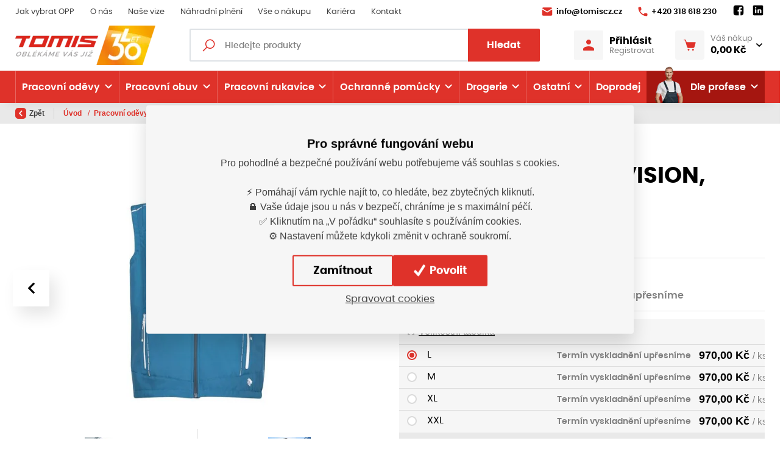

--- FILE ---
content_type: text/html; charset=utf-8
request_url: https://www.tomiscz.cz/produkt/vesta-softshellova-vision-modra
body_size: 380346
content:



<!DOCTYPE html>

<html lang="cs" class="html-eshop">
<head>
    <meta charset="utf-8">
    <!-- non responsive web -->
    

    <!-- responsive web -->
    <meta name="viewport" content="width=device-width, initial-scale=1">


            <meta name="description" content="softshellová vestaodolná proti větru a prodyšná díky technologii ElasticTech active®vodoodpudivý materiálvnitřní strana fleeceelastický a lehký funkční materiál3 kapsy na zipvnitřní stahování spodního lemureflexní prvky, dekorativní potiskmateriál: 100 % polyester, 285 g/m², mechanical stretchnorma: EN ISO 13688:2013 – ochranné oděvy, všeobecné požadavkybarva: modrávelikosti: S - 4XLH9176">

    <title>
Softshellová vesta ARDON®VISION modrá  - O203406    </title>

    <link rel="icon" type="image/png" sizes="32x32" href="/Themes/Default/Images/favicon/favicon-32x32.png">
    <link rel="icon" type="image/png" sizes="16x16" href="/Themes/Default/Images/favicon/favicon-16x16.png">
    <link rel="manifest" href="/Themes/Default/Images/favicon/site.webmanifest">
    <meta name="msapplication-TileColor" content="#00aba9">
    <meta name="theme-color" content="#ffffff">
    <link rel="apple-touch-icon" sizes="57x57" href="/Themes/Default/Images/favicon//apple-icon-57x57.png">
    <link rel="apple-touch-icon" sizes="60x60" href="/Themes/Default/Images/favicon//apple-icon-60x60.png">
    <link rel="apple-touch-icon" sizes="72x72" href="/Themes/Default/Images/favicon//apple-icon-72x72.png">
    <link rel="apple-touch-icon" sizes="76x76" href="/Themes/Default/Images/favicon//apple-icon-76x76.png">
    <link rel="apple-touch-icon" sizes="114x114" href="/Themes/Default/Images/favicon//apple-icon-114x114.png">
    <link rel="apple-touch-icon" sizes="120x120" href="/Themes/Default/Images/favicon//apple-icon-120x120.png">
    <link rel="apple-touch-icon" sizes="144x144" href="/Themes/Default/Images/favicon//apple-icon-144x144.png">
    <link rel="apple-touch-icon" sizes="152x152" href="/Themes/Default/Images/favicon//apple-icon-152x152.png">
    <link rel="apple-touch-icon" sizes="180x180" href="/Themes/Default/Images/favicon//apple-icon-180x180.png">

    

    
    <link rel="preload" href="/Themes/Default/Fonts/poppins-regular-webfont.woff2" as="font" type="font/woff2" crossorigin>
    <link rel="preload" href="/Themes/Default/Fonts/poppins-medium-webfont.woff2" as="font" type="font/woff2" crossorigin>
    <link rel="preload" href="/Themes/Default/Fonts/poppins-semibold-webfont.woff2" as="font" type="font/woff2" crossorigin>
    <link rel="preload" href="/Themes/Default/Fonts/poppins-bold-webfont.woff2" as="font" type="font/woff2" crossorigin>
    <link rel="preload" href="https://tomis.blob.core.windows.net/cms/Blocks/102/qhANsC/tomis-30.png" as="image" type="image/svg">

        <link rel="preload" href="https://tomis.blob.core.windows.net/imagehandler/tomis.blob.core.windows.net/cms/ProductsGallery2/Y1vnad/m_max__w_880__h_495__f_webp__o/192581-p.webp" as="image" type="image">

        <meta name="robots" content="index,follow" />

        <link rel="canonical" href="/produkt/vesta-softshellova-vision-modra">


    
    
    


    
    <link href="/assets/dist/assets/Bootstrap.css?v=5249962803647387904" rel="stylesheet"></link>
    <link href="/assets/dist/assets/BootstrapMultiselect.css?v=5249958522307387904" rel="stylesheet"></link>
    <link href="/assets/dist/assets/MagnificPopup.css?v=5249958522307387904" rel="stylesheet"></link>
    <link href="/assets/dist/assets/FrontendLayoutEshopBase.css?v=5250566759547387904" rel="stylesheet"></link>

    

    
    <link href="/assets/dist/assets/OwlCarousel.css?v=5249958522307387904" rel="stylesheet"></link>
    <link href="/assets/dist/assets/Daterangepicker.css?v=5249958522307387904" rel="stylesheet"></link>
    <link href="/assets/dist/assets/BootstrapDatepicker.css?v=5249958522307387904" rel="stylesheet"></link>
    <link href="/assets/dist/assets/FrontendLayoutEshop.css?v=5250194487987387904" rel="stylesheet"></link>

    
    <link href="/assets/dist/assets/ProductDetail.css?v=5250653127747387904" rel="stylesheet"></link>
    <link href="/assets/dist/assets/CustomTabs.css?v=5250194487987387904" rel="stylesheet"></link>



    
    
    

        <meta property="og:title" content="Softshellová vesta ARDON®VISION modrá  - O203406" />
    <meta property="og:image" content="https://tomis.blob.core.windows.net/imagehandler/tomis.blob.core.windows.net/cms/ProductsGallery2/Y1vnad/m_max__w_1440__o/192581-p.jpeg" />
    <meta property="og:type" content="product" />
    <meta property="og:url" content="https://www.tomiscz.cz/produkt/vesta-softshellova-vision-modra" />

            <meta property="og:description" content="Vesta softshellová VISION" />
        <meta property="og:image:width" content="1440" />


    


<script>
    window.dataLayer = window.dataLayer || [];
    function gtag() { dataLayer.push(arguments); }
    dataLayer.push({"user_typ":"HOST","currency":"CZK","user_receive_newsletter":false});
        
            dataLayer.push({"event":"view_item","ecomm_pagetype":"product","ecommerce":{"currencyCode":"CZK","items":[{"name":"Vesta softshellová VISION, modrá (S - 3XL)","id":61636,"price":801.6,"variant":"L","item_category":"Pracovní oděvy","item_category2":"Vesty"},{"name":"Vesta softshellová VISION, modrá (S - 3XL)","id":61637,"price":801.6,"variant":"M","item_category":"Pracovní oděvy","item_category2":"Vesty"},{"name":"Vesta softshellová VISION, modrá (S - 3XL)","id":61638,"price":801.6,"variant":"XL","item_category":"Pracovní oděvy","item_category2":"Vesty"},{"name":"Vesta softshellová VISION, modrá (S - 3XL)","id":61639,"price":801.6,"variant":"XXL","item_category":"Pracovní oděvy","item_category2":"Vesty"}]}});
        
</script>

    <script>
        gtag('consent', 'default', {
            'personalization_storage': 'denied',
            'analytics_storage': 'denied',
            'ad_storage': 'denied',
            'ad_user_data': 'denied',
            'ad_personalization': 'denied',
        });
    </script>
    
        <!-- Google Tag Manager -->
        <script>
        (function (w, d, s, l, i) {
            w[l] = w[l] || []; w[l].push({
                'gtm.start':
                    new Date().getTime(), event: 'gtm.js'
            }); var f = d.getElementsByTagName(s)[0],
                j = d.createElement(s), dl = l != 'dataLayer' ? '&l=' + l : ''; j.async = true; j.src =
                    'https://www.googletagmanager.com/gtm.js?id=' + i + dl; f.parentNode.insertBefore(j, f);
        })(window, document, 'script', 'dataLayer', 'GTM-WDMK9KQF');
        </script>
        <!-- End Google Tag Manager -->
    


    
    

</head>

<body class="">
        <!-- Google Tag Manager (noscript) -->
        <noscript>
            <iframe src="https://www.googletagmanager.com/ns.html?id=GTM-WDMK9KQF" height="0" width="0" style="display:none;visibility:hidden"></iframe>
        </noscript>
        <!-- End Google Tag Manager (noscript) -->
    

    



<header class="header">
    





    <div class="header__article-menu-row">
        <div class="container">
            
<div class="row align-items-center">
    <div class="col-12 col-lg">
        

    <ul class="article-menu">
            <li class="article-menu__item ">
                    <a class="article-menu__link" href="/cs/jak-spravne-vybrat-ochranne-pracovni-prostredky"  >

                        Jak vybrat OPP

                    </a>

            </li>
            <li class="article-menu__item ">
                    <a class="article-menu__link" href="/cs/o-nas"  >

                        O n&#225;s

                    </a>

            </li>
            <li class="article-menu__item ">
                    <a class="article-menu__link" href="/cs/nase-vize"  >

                        Naše vize

                    </a>

            </li>
            <li class="article-menu__item ">
                    <a class="article-menu__link" href="/cs/nahradni-plneni"  >

                        N&#225;hradn&#237; plněn&#237;

                    </a>

            </li>
            <li class="article-menu__item ">
                    <a class="article-menu__link" href="/cs/vse-o-nakupu"  >

                        Vše o n&#225;kupu

                    </a>

            </li>
            <li class="article-menu__item ">
                    <a class="article-menu__link" href="/cs/kariera"  >

                        Kari&#233;ra

                    </a>

            </li>
            <li class="article-menu__item ">
                    <a class="article-menu__link" href="/cs/kontakt"  >

                        Kontakt

                    </a>

            </li>
    </ul>

    </div>
    <div class="col-12 col-lg-auto">
        <ul class="article-menu article-menu--contact">
                <li class="article-menu__item">
                    <a class="article-menu__link" href="mailto:
info@tomiscz.cz">
                        <svg class="icon" width="18" height="14" viewBox="0 0 18 14" fill="none" xmlns="http://www.w3.org/2000/svg">
                            <path d="M2.33317 0.333313C1.77817 0.333313 1.28881 0.605878 0.987142 1.02504C0.783809 1.30671 0.873639 1.70597 1.16781 1.8893L8.48551 6.44985C8.80051 6.64652 9.19916 6.64652 9.51416 6.44985L16.8009 1.85024C17.1068 1.65691 17.183 1.23672 16.9572 0.955058C16.653 0.576724 16.189 0.333313 15.6665 0.333313H2.33317ZM16.9295 3.73826C16.8598 3.73903 16.7891 3.75823 16.7228 3.80011L9.51416 8.34601C9.19916 8.54184 8.80051 8.54105 8.48551 8.34438L1.27523 3.85219C1.01023 3.68719 0.666504 3.87823 0.666504 4.19073V12C0.666504 12.9208 1.41234 13.6666 2.33317 13.6666H15.6665C16.5873 13.6666 17.3332 12.9208 17.3332 12V4.13702C17.3332 3.90202 17.1386 3.73596 16.9295 3.73826Z" />
                        </svg>

                        
info@tomiscz.cz
                    </a>
                </li>

                <li class="article-menu__item">
                    <a class="article-menu__link" href="tel:
+420 318 618 230">
                        <svg class="icon" width="16" height="16" viewBox="0 0 16 16" fill="none" xmlns="http://www.w3.org/2000/svg">
                            <path d="M14.0167 10.7084L11.9167 10.4667C11.4084 10.4084 10.9084 10.5834 10.55 10.9417L9.00837 12.4834C7.82587 11.8834 6.75337 11.1009 5.8267 10.1734C4.8992 9.2467 4.1167 8.1742 3.5167 6.9917L5.05837 5.45003C5.4167 5.0917 5.5917 4.5917 5.53337 4.08336L5.2917 1.98336C5.1917 1.1417 4.48337 0.508362 3.63337 0.508362H2.1917C1.25003 0.508362 0.466701 1.2917 0.525034 2.23336C0.745867 5.79086 2.27837 8.99003 4.6442 11.3559C7.01003 13.7217 10.2092 15.2542 13.7667 15.475C14.7084 15.5334 15.4917 14.75 15.4917 13.8084V12.3667C15.4917 11.5167 14.8584 10.8084 14.0167 10.7084Z" />
                        </svg>

                        
+420 318 618 230
                    </a>
                </li>
            <li class="article-menu__item">
                


    <div class="social-panel">
            <a class="social-panel__link trigger-tooltip" href="
https://www.facebook.com/tomiscz.pribram" target='_blank' rel='noopener' data-toggle="tooltip" data-placement="top" title="Facebook">
                <svg class="icon" xmlns="http://www.w3.org/2000/svg" x="0px" y="0px" width="22" height="22" viewBox="0 0 24 24">
                    <path d="M17,3H7C4.791,3,3,4.791,3,7v10c0,2.209,1.791,4,4,4h5.621v-6.961h-2.343v-2.725h2.343V9.309 c0-2.324,1.421-3.591,3.495-3.591c0.699-0.002,1.397,0.034,2.092,0.105v2.43h-1.428c-1.13,0-1.35,0.534-1.35,1.322v1.735h2.7 l-0.351,2.725h-2.365V21H17c2.209,0,4-1.791,4-4V7C21,4.791,19.209,3,17,3z"></path>
                </svg>
            </a>

            <a class="social-panel__link trigger-tooltip" href="
https://www.linkedin.com/company/tomis-cz-s-r-o/" target='_blank' rel='noopener' data-toggle="tooltip" data-placement="top" title="LinkedIn">
                <svg class="icon" xmlns="http://www.w3.org/2000/svg" x="0px" y="0px" width="22" height="22" viewBox="0 0 24 24">
                    <path d="M19,3H5C3.895,3,3,3.895,3,5v14c0,1.105,0.895,2,2,2h14c1.105,0,2-0.895,2-2V5C21,3.895,20.105,3,19,3z M7.738,17L7.738,17 c-0.697,0-1.262-0.565-1.262-1.262v-4.477C6.477,10.565,7.042,10,7.738,10h0C8.435,10,9,10.565,9,11.262v4.477 C9,16.435,8.435,17,7.738,17z M7.694,8.717c-0.771,0-1.286-0.514-1.286-1.2s0.514-1.2,1.371-1.2c0.771,0,1.286,0.514,1.286,1.2 S8.551,8.717,7.694,8.717z M16.779,17L16.779,17c-0.674,0-1.221-0.547-1.221-1.221v-2.605c0-1.058-0.651-1.174-0.895-1.174 s-1.058,0.035-1.058,1.174v2.605c0,0.674-0.547,1.221-1.221,1.221h-0.081c-0.674,0-1.221-0.547-1.221-1.221v-4.517 c0-0.697,0.565-1.262,1.262-1.262h0c0.697,0,1.262,0.565,1.262,1.262c0,0,0.282-1.262,2.198-1.262C17.023,10,18,10.977,18,13.174 v2.605C18,16.453,17.453,17,16.779,17z"></path>
                </svg>
            </a>




    </div>

            </li>
        </ul>
    </div>
</div>

        </div>
    </div>
    <div id="js-header-controls" class="header__controls-row-wrapper">
        <div class="header__controls-row js-fixed-header">
            <div class="container">
                <div class="row row--tiny-padding align-items-center">
                    <div class="col-auto col-md-auto mr-auto order-first col--p-right-sm-tablet">
                        <a href="/" class="header__logo-wrapper">
                            


<picture><source sizes="(min-width: 1280px) 230px, (min-width: 1020px) 200px, (min-width: 440px) 150px, 120px" srcset="https://tomis.blob.core.windows.net/imagehandler/tomis.blob.core.windows.net/cms/Blocks/102/qhANsC/m_max__w_120__h_35__f_webp__o/tomis-30.webp 120w, https://tomis.blob.core.windows.net/imagehandler/tomis.blob.core.windows.net/cms/Blocks/102/qhANsC/m_max__w_156__h_46__f_webp__o/tomis-30.webp 156w, https://tomis.blob.core.windows.net/imagehandler/tomis.blob.core.windows.net/cms/Blocks/102/qhANsC/m_max__w_192__h_56__f_webp__o/tomis-30.webp 192w, https://tomis.blob.core.windows.net/imagehandler/tomis.blob.core.windows.net/cms/Blocks/102/qhANsC/m_max__w_230__h_68__f_webp__o/tomis-30.webp 230w" type="image/webp"></source><source sizes="(min-width: 1280px) 230px, (min-width: 1020px) 200px, (min-width: 440px) 150px, 120px" srcset="/ImageHandler/Web/https/tomis.blob.core.windows.net/cms/Blocks/102/qhANsC/m_max__w_120__h_35__o/tomis-30.png 120w, /ImageHandler/Web/https/tomis.blob.core.windows.net/cms/Blocks/102/qhANsC/m_max__w_156__h_46__o/tomis-30.png 156w, /ImageHandler/Web/https/tomis.blob.core.windows.net/cms/Blocks/102/qhANsC/m_max__w_192__h_56__o/tomis-30.png 192w, https://tomis.blob.core.windows.net/imagehandler/tomis.blob.core.windows.net/cms/Blocks/102/qhANsC/m_max__w_230__h_68__o/tomis-30.jpeg 230w"></source><img alt="Tomiscz.cz I " class="header__logo" src="https://tomis.blob.core.windows.net/imagehandler/tomis.blob.core.windows.net/cms/Blocks/102/qhANsC/m_max__w_230__h_68__o/tomis-30.jpeg" title="Tomiscz.cz I "></img></picture>



                            
                        </a>
                    </div>
                    <div class="col-auto col-lg col--p-right-sm-tablet col--p-left-sm-tablet">
                        <div class="navbar-expand-lg search-collapsible">
                            <button class="navbar-toggler collapsed" id="search-collapsible-button" type="button" data-toggle="collapse" data-target="#navbarToggleSearch" aria-controls="navbarToggleExternalContent" aria-expanded="false" aria-label="Toggle navigation">
                                <svg class="icon" width="184" height="189" viewBox="0 0 184 189" fill="none" xmlns="http://www.w3.org/2000/svg">
                                    <path d="M110.616 0C151.186 0 184 32.9328 184 73.6504C184 114.368 151.186 147.301 110.616 147.301C96.1312 147.301 82.7258 143.036 71.3607 135.793L18.346 189L-7.45058e-06 170.587L52.3402 118.193C42.9311 105.805 37.2317 90.4553 37.2317 73.6504C37.2317 32.9328 70.0454 0 110.616 0ZM110.616 17.3295C79.5389 17.3295 54.4985 42.4607 54.4985 73.6504C54.4985 104.84 79.5389 129.971 110.616 129.971C141.693 129.971 166.733 104.84 166.733 73.6504C166.733 42.4607 141.693 17.3295 110.616 17.3295Z" />
                                </svg>
                            </button>

                            <div class="collapse navbar-collapse no-transition" id="navbarToggleSearch">
                                <div class="search-wrapper">
<form action="/cs/Search" method="get">                                        <div class="input-group">
                                            <svg class="icon" width="20" height="21" viewBox="0 0 20 21" fill="none" xmlns="http://www.w3.org/2000/svg">
                                                <path d="M12.2236 0.5C7.93742 0.5 4.44714 3.99028 4.44714 8.27643C4.44714 10.1385 5.10024 11.8457 6.19684 13.1853L0 19.3821L1.11786 20.5L7.3147 14.3032C8.65431 15.3998 10.3615 16.0529 12.2236 16.0529C16.5097 16.0529 20 12.5626 20 8.27643C20 3.99028 16.5097 0.5 12.2236 0.5ZM12.2236 2.05529C15.6683 2.05529 18.4447 4.83171 18.4447 8.27643C18.4447 11.7211 15.6683 14.4976 12.2236 14.4976C8.77886 14.4976 6.00243 11.7211 6.00243 8.27643C6.00243 4.83171 8.77886 2.05529 12.2236 2.05529Z" />
                                            </svg>
                                            <input type="text" class="form-control animated-placeholder js-autocomplete" name="q" id="js-header-eshop-search-box" aria-label="Fulltextový vyhledávač" aria-describedby="Fulltextový vyhledávač">
                                            <div class="input-group-append">
                                                <button class="btn btn-primary" type="submit" id="main-search" title="Hledat">Hledat</button>
                                            </div>
                                        </div>
</form>                                </div>
                            </div>
                        </div>
                    </div>
                    <div class="col-auto p-lg-0 d-none d-lg-block">
                        <div class="header-login-wrapper">
                            
    <a class="btn-login" href="#" data-toggle="modal" data-target=".js-login-register-modal">
        <div class="btn-login__icon">
            <svg class="icon" width="18" height="18" viewBox="0 0 18 18" fill="none" xmlns="http://www.w3.org/2000/svg">
                <path d="M9 0C7.93913 0 6.92172 0.421427 6.17157 1.17157C5.42143 1.92172 5 2.93913 5 4C5 5.06087 5.42143 6.07828 6.17157 6.82843C6.92172 7.57857 7.93913 8 9 8C10.0609 8 11.0783 7.57857 11.8284 6.82843C12.5786 6.07828 13 5.06087 13 4C13 2.93913 12.5786 1.92172 11.8284 1.17157C11.0783 0.421427 10.0609 0 9 0ZM9 11C5.996 11 0 12.508 0 15.5V17C0 17.552 0.448 18 1 18H17C17.552 18 18 17.552 18 17V15.5C18 12.508 12.004 11 9 11Z" />
            </svg>
        </div>
        <div class="btn-login__body">
            <div class="btn-login__title">
                Přihlásit
            </div>
            <div class="btn-login__subtitle">
                Registrovat
            </div>
        </div>
    </a>

                        </div>
                    </div>
                    <div class="col-auto pl-lg-0">
                        <div class="header-basket-wrapper" id="js-dropdown-basket">
                            


<div class="dropdown dropdown--align-right dropdown-disabled" id="js-full-basket">
    <a href="/cs/Basket" class="btn dropdown-toggle btn-basket" type="button" id="eshop-dropdown" data-hover="dropdown" aria-expanded="false">
        <div class="btn-basket__icon">
            <svg class="icon" width="22" height="20" viewBox="0 0 22 20" fill="none" xmlns="http://www.w3.org/2000/svg">
                <path d="M0.811394 0.000141041C0.705384 -0.0013582 0.600134 0.0182268 0.50176 0.0577578C0.403385 0.0972888 0.313848 0.155977 0.238352 0.230413C0.162857 0.304849 0.102908 0.393547 0.0619895 0.491352C0.0210714 0.589158 0 0.694121 0 0.800141C0 0.906161 0.0210714 1.01112 0.0619895 1.10893C0.102908 1.20674 0.162857 1.29543 0.238352 1.36987C0.313848 1.4443 0.403385 1.50299 0.50176 1.54252C0.600134 1.58206 0.705384 1.60164 0.811394 1.60014H2.31452C2.49524 1.60014 2.64604 1.71331 2.69733 1.88764L6.10671 13.4783C6.40593 14.4956 7.34692 15.2001 8.40827 15.2001H17.1895C18.2682 15.2001 19.2207 14.4711 19.5051 13.4314L21.5833 5.81108C21.6157 5.69237 21.6203 5.56778 21.5967 5.447C21.5732 5.32621 21.5221 5.2125 21.4474 5.11469C21.3727 5.01688 21.2765 4.93761 21.1662 4.88306C21.0559 4.8285 20.9345 4.80013 20.8114 4.80014H5.22233L4.23327 1.43608C4.23275 1.43608 4.23223 1.43608 4.23171 1.43608C3.98219 0.588008 3.1978 0.000141041 2.31452 0.000141041H0.811394ZM8.81139 16.8001C8.38705 16.8001 7.98008 16.9687 7.68002 17.2688C7.37996 17.5688 7.21139 17.9758 7.21139 18.4001C7.21139 18.8245 7.37996 19.2315 7.68002 19.5315C7.98008 19.8316 8.38705 20.0001 8.81139 20.0001C9.23574 20.0001 9.64271 19.8316 9.94276 19.5315C10.2428 19.2315 10.4114 18.8245 10.4114 18.4001C10.4114 17.9758 10.2428 17.5688 9.94276 17.2688C9.64271 16.9687 9.23574 16.8001 8.81139 16.8001ZM16.8114 16.8001C16.387 16.8001 15.9801 16.9687 15.68 17.2688C15.38 17.5688 15.2114 17.9758 15.2114 18.4001C15.2114 18.8245 15.38 19.2315 15.68 19.5315C15.9801 19.8316 16.387 20.0001 16.8114 20.0001C17.2357 20.0001 17.6427 19.8316 17.9428 19.5315C18.2428 19.2315 18.4114 18.8245 18.4114 18.4001C18.4114 17.9758 18.2428 17.5688 17.9428 17.2688C17.6427 16.9687 17.2357 16.8001 16.8114 16.8001Z" />
            </svg>
        </div>
        <div class="btn-basket__body">
            <div class="btn-basket__title">
                Váš nákup
            </div>
            <div class="btn-basket__price">
                0,00 Kč
            </div>
        </div>
    </a>
    <div class="dropdown-menu dropdown-basket hidden-xs" role="menu" aria-labelledby="eshop-dropdown">
        <div class="dropdown-basket__body">
        </div>

        <div class="dropdown-basket__footer">
            <a href="/cs/Basket" class="btn btn-primary btn-sm">Přejít k objednávce</a>
        </div>
    </div>
</div>
                        </div>
                    </div>
                    <div class="col-auto col-md-auto d-lg-none">
                        <button class="navbar-toggler navbar-toggler--open-menu collapsed js-navbar-toggler-main-menu" type="button" data-toggle="collapse" data-target="#navbarSupportedContent" aria-controls="navbarSupportedContent" aria-expanded="false" aria-label="Toggle navigation">
                            <svg class="icon icon--open" xmlns="http://www.w3.org/2000/svg" x="0px" y="0px"
                                 width="50" height="50"
                                 viewBox="0 0 50 50">
                                <path d="M 0 7.5 L 0 12.5 L 50 12.5 L 50 7.5 Z M 0 22.5 L 0 27.5 L 50 27.5 L 50 22.5 Z M 0 37.5 L 0 42.5 L 50 42.5 L 50 37.5 Z"></path>
                            </svg>
                            <svg class="icon icon--close" xmlns="http://www.w3.org/2000/svg" x="0px" y="0px"
                                 width="50" height="50"
                                 viewBox="0 0 50 50">
                                <path d="M 9.15625 6.3125 L 6.3125 9.15625 L 22.15625 25 L 6.21875 40.96875 L 9.03125 43.78125 L 25 27.84375 L 40.9375 43.78125 L 43.78125 40.9375 L 27.84375 25 L 43.6875 9.15625 L 40.84375 6.3125 L 25 22.15625 Z"></path>
                            </svg>
                        </button>
                    </div>
                </div>
            </div>
        </div>
    </div>
    <div class="header__category-menu-row">
        <div class="container">
            <div class="row">
                <div class="col-12">
                    <nav class="navbar navbar-expand-lg">
                        <div class="collapse navbar-collapse no-transition" id="navbarSupportedContent">
                            <div class="header__controls-row--mobile">
                                <div class="header-login-wrapper--mobile">
                                    
    <a class="btn-login" href="#" data-toggle="modal" data-target=".js-login-register-modal">
        <div class="btn-login__icon">
            <svg class="icon" width="18" height="18" viewBox="0 0 18 18" fill="none" xmlns="http://www.w3.org/2000/svg">
                <path d="M9 0C7.93913 0 6.92172 0.421427 6.17157 1.17157C5.42143 1.92172 5 2.93913 5 4C5 5.06087 5.42143 6.07828 6.17157 6.82843C6.92172 7.57857 7.93913 8 9 8C10.0609 8 11.0783 7.57857 11.8284 6.82843C12.5786 6.07828 13 5.06087 13 4C13 2.93913 12.5786 1.92172 11.8284 1.17157C11.0783 0.421427 10.0609 0 9 0ZM9 11C5.996 11 0 12.508 0 15.5V17C0 17.552 0.448 18 1 18H17C17.552 18 18 17.552 18 17V15.5C18 12.508 12.004 11 9 11Z" />
            </svg>
        </div>
        <div class="btn-login__body">
            <div class="btn-login__title">
                Přihlásit
            </div>
            <div class="btn-login__subtitle">
                Registrovat
            </div>
        </div>
    </a>

                                </div>
                            </div>
                            <div class="header__category-menu">
                                

    <ul class="navbar-nav justify-content-between">
            <li class="nav-item nav-item--wide-dropdown            dropdown js-dropdown--open-on-hover
">
                <a href="/cs/pracovni-odevy" class="nav-link          dropdown-toggle
"
                   id="nav-link-13"   role="button" aria-haspopup="true" aria-expanded="false"  >

                    Pracovn&#237; oděvy

                    <div class="nav-link__arrow-down"></div>
                </a>

                    <div class="dropdown-menu dropdown-menu--wide" aria-labelledby="nav-link-13">
                        <div class="dropdown-menu-category">
                            <div class="dropdown-menu-category__categories">
                                <div class="form-row">
                                    <div class="col-12">
                                        <a class="btn btn-link btn-link--arrow category-link" href="/cs/pracovni-odevy">Vše z kategorie</a>
                                    </div>
                                    <div class="col-12">
                                        <div class="subcategory-grid">
                                                <a class="subcategory" href="/cs/bundy">
                                                    <div class="subcategory__image-wrapper">
                                                        <div class="subcategory__image">
                                                            <picture><source data-srcset="https://tomis.blob.core.windows.net/imagehandler/tomis.blob.core.windows.net/cms/ContentItems/20_00020/oshOba/m_max__w_45__h_33__f_webp__o/bunda.webp 45w, https://tomis.blob.core.windows.net/imagehandler/tomis.blob.core.windows.net/cms/ContentItems/20_00020/oshOba/m_max__w_130__h_98__f_webp__o/bunda.webp 130w" sizes="(min-width: 766px) 130px, 45px" type="image/webp"></source><source data-srcset="https://tomis.blob.core.windows.net/imagehandler/tomis.blob.core.windows.net/cms/ContentItems/20_00020/oshOba/m_max__w_45__h_33__o/bunda.jpeg 45w, https://tomis.blob.core.windows.net/imagehandler/tomis.blob.core.windows.net/cms/ContentItems/20_00020/oshOba/m_max__w_130__h_98__o/bunda.jpeg 130w" sizes="(min-width: 766px) 130px, 45px"></source><img alt="" class=" lazy-loading-img" data-src="https://tomis.blob.core.windows.net/imagehandler/tomis.blob.core.windows.net/cms/ContentItems/20_00020/oshOba/m_max__w_130__h_98__o/bunda.jpeg" title=""></img></picture>
                                                        </div>
                                                    </div>
                                                    <div class="subcategory__title">
                                                        Bundy
                                                    </div>
                                                </a>
                                                <a class="subcategory" href="/cs/vesty">
                                                    <div class="subcategory__image-wrapper">
                                                        <div class="subcategory__image">
                                                            <picture><source data-srcset="https://tomis.blob.core.windows.net/imagehandler/tomis.blob.core.windows.net/cms/ContentItems/21_00021/zKWwOQ/m_max__w_45__h_33__f_webp__o/0005321-gilet-thermic.webp 45w, https://tomis.blob.core.windows.net/imagehandler/tomis.blob.core.windows.net/cms/ContentItems/21_00021/zKWwOQ/m_max__w_130__h_98__f_webp__o/0005321-gilet-thermic.webp 130w" sizes="(min-width: 766px) 130px, 45px" type="image/webp"></source><source data-srcset="https://tomis.blob.core.windows.net/imagehandler/tomis.blob.core.windows.net/cms/ContentItems/21_00021/zKWwOQ/m_max__w_45__h_33__o/0005321-gilet-thermic.jpeg 45w, https://tomis.blob.core.windows.net/imagehandler/tomis.blob.core.windows.net/cms/ContentItems/21_00021/zKWwOQ/m_max__w_130__h_98__o/0005321-gilet-thermic.jpeg 130w" sizes="(min-width: 766px) 130px, 45px"></source><img alt="" class=" lazy-loading-img" data-src="https://tomis.blob.core.windows.net/imagehandler/tomis.blob.core.windows.net/cms/ContentItems/21_00021/zKWwOQ/m_max__w_130__h_98__o/0005321-gilet-thermic.jpeg" title=""></img></picture>
                                                        </div>
                                                    </div>
                                                    <div class="subcategory__title">
                                                        Vesty
                                                    </div>
                                                </a>
                                                <a class="subcategory" href="/cs/mikiny">
                                                    <div class="subcategory__image-wrapper">
                                                        <div class="subcategory__image">
                                                            <picture><source data-srcset="https://tomis.blob.core.windows.net/imagehandler/tomis.blob.core.windows.net/cms/ContentItems/22_00022/YK3c08/m_max__w_45__h_33__f_webp__o/1505-lenny-mariof-1-20190101-pi-hi1500-li1500.webp 45w, https://tomis.blob.core.windows.net/imagehandler/tomis.blob.core.windows.net/cms/ContentItems/22_00022/YK3c08/m_max__w_130__h_98__f_webp__o/1505-lenny-mariof-1-20190101-pi-hi1500-li1500.webp 130w" sizes="(min-width: 766px) 130px, 45px" type="image/webp"></source><source data-srcset="https://tomis.blob.core.windows.net/imagehandler/tomis.blob.core.windows.net/cms/ContentItems/22_00022/YK3c08/m_max__w_45__h_33__o/1505-lenny-mariof-1-20190101-pi-hi1500-li1500.jpeg 45w, https://tomis.blob.core.windows.net/imagehandler/tomis.blob.core.windows.net/cms/ContentItems/22_00022/YK3c08/m_max__w_130__h_98__o/1505-lenny-mariof-1-20190101-pi-hi1500-li1500.jpeg 130w" sizes="(min-width: 766px) 130px, 45px"></source><img alt="" class=" lazy-loading-img" data-src="https://tomis.blob.core.windows.net/imagehandler/tomis.blob.core.windows.net/cms/ContentItems/22_00022/YK3c08/m_max__w_130__h_98__o/1505-lenny-mariof-1-20190101-pi-hi1500-li1500.jpeg" title=""></img></picture>
                                                        </div>
                                                    </div>
                                                    <div class="subcategory__title">
                                                        Mikiny
                                                    </div>
                                                </a>
                                                <a class="subcategory" href="/cs/tricka">
                                                    <div class="subcategory__image-wrapper">
                                                        <div class="subcategory__image">
                                                            <picture><source data-srcset="https://tomis.blob.core.windows.net/imagehandler/tomis.blob.core.windows.net/cms/ContentItems/23_00023/Moh3rP/m_max__w_45__h_33__f_webp__o/origin.webp 45w, https://tomis.blob.core.windows.net/imagehandler/tomis.blob.core.windows.net/cms/ContentItems/23_00023/Moh3rP/m_max__w_130__h_98__f_webp__o/origin.webp 130w" sizes="(min-width: 766px) 130px, 45px" type="image/webp"></source><source data-srcset="https://tomis.blob.core.windows.net/imagehandler/tomis.blob.core.windows.net/cms/ContentItems/23_00023/Moh3rP/m_max__w_45__h_33__o/origin.jpeg 45w, https://tomis.blob.core.windows.net/imagehandler/tomis.blob.core.windows.net/cms/ContentItems/23_00023/Moh3rP/m_max__w_130__h_98__o/origin.jpeg 130w" sizes="(min-width: 766px) 130px, 45px"></source><img alt="" class=" lazy-loading-img" data-src="https://tomis.blob.core.windows.net/imagehandler/tomis.blob.core.windows.net/cms/ContentItems/23_00023/Moh3rP/m_max__w_130__h_98__o/origin.jpeg" title=""></img></picture>
                                                        </div>
                                                    </div>
                                                    <div class="subcategory__title">
                                                        Trička
                                                    </div>
                                                </a>
                                                <a class="subcategory" href="/cs/saty">
                                                    <div class="subcategory__image-wrapper">
                                                        <div class="subcategory__image">
                                                            <picture><source data-srcset="https://tomis.blob.core.windows.net/imagehandler/tomis.blob.core.windows.net/cms/ContentItems/14707_14707/rVLNTy/m_max__w_45__h_33__f_webp__o/saty.webp 45w, https://tomis.blob.core.windows.net/imagehandler/tomis.blob.core.windows.net/cms/ContentItems/14707_14707/rVLNTy/m_max__w_130__h_98__f_webp__o/saty.webp 130w" sizes="(min-width: 766px) 130px, 45px" type="image/webp"></source><source data-srcset="https://tomis.blob.core.windows.net/imagehandler/tomis.blob.core.windows.net/cms/ContentItems/14707_14707/rVLNTy/m_max__w_45__h_33__o/saty.jpeg 45w, https://tomis.blob.core.windows.net/imagehandler/tomis.blob.core.windows.net/cms/ContentItems/14707_14707/rVLNTy/m_max__w_130__h_98__o/saty.jpeg 130w" sizes="(min-width: 766px) 130px, 45px"></source><img alt="" class=" lazy-loading-img" data-src="https://tomis.blob.core.windows.net/imagehandler/tomis.blob.core.windows.net/cms/ContentItems/14707_14707/rVLNTy/m_max__w_130__h_98__o/saty.jpeg" title=""></img></picture>
                                                        </div>
                                                    </div>
                                                    <div class="subcategory__title">
                                                        Šaty
                                                    </div>
                                                </a>
                                                <a class="subcategory" href="/cs/polokosile">
                                                    <div class="subcategory__image-wrapper">
                                                        <div class="subcategory__image">
                                                            <picture><source data-srcset="https://tomis.blob.core.windows.net/imagehandler/tomis.blob.core.windows.net/cms/ContentItems/24_00024/h8KuTo/m_max__w_45__h_33__f_webp__o/cotton.webp 45w, https://tomis.blob.core.windows.net/imagehandler/tomis.blob.core.windows.net/cms/ContentItems/24_00024/h8KuTo/m_max__w_130__h_98__f_webp__o/cotton.webp 130w" sizes="(min-width: 766px) 130px, 45px" type="image/webp"></source><source data-srcset="https://tomis.blob.core.windows.net/imagehandler/tomis.blob.core.windows.net/cms/ContentItems/24_00024/h8KuTo/m_max__w_45__h_33__o/cotton.jpeg 45w, https://tomis.blob.core.windows.net/imagehandler/tomis.blob.core.windows.net/cms/ContentItems/24_00024/h8KuTo/m_max__w_130__h_98__o/cotton.jpeg 130w" sizes="(min-width: 766px) 130px, 45px"></source><img alt="" class=" lazy-loading-img" data-src="https://tomis.blob.core.windows.net/imagehandler/tomis.blob.core.windows.net/cms/ContentItems/24_00024/h8KuTo/m_max__w_130__h_98__o/cotton.jpeg" title=""></img></picture>
                                                        </div>
                                                    </div>
                                                    <div class="subcategory__title">
                                                        Polokošile
                                                    </div>
                                                </a>
                                                <a class="subcategory" href="/cs/kosile">
                                                    <div class="subcategory__image-wrapper">
                                                        <div class="subcategory__image">
                                                            <picture><source data-srcset="https://tomis.blob.core.windows.net/imagehandler/tomis.blob.core.windows.net/cms/ContentItems/25_00025/hIu9y7/m_max__w_45__h_33__f_webp__o/220791.webp 45w, https://tomis.blob.core.windows.net/imagehandler/tomis.blob.core.windows.net/cms/ContentItems/25_00025/hIu9y7/m_max__w_130__h_98__f_webp__o/220791.webp 130w" sizes="(min-width: 766px) 130px, 45px" type="image/webp"></source><source data-srcset="https://tomis.blob.core.windows.net/imagehandler/tomis.blob.core.windows.net/cms/ContentItems/25_00025/hIu9y7/m_max__w_45__h_33__o/220791.jpeg 45w, https://tomis.blob.core.windows.net/imagehandler/tomis.blob.core.windows.net/cms/ContentItems/25_00025/hIu9y7/m_max__w_130__h_98__o/220791.jpeg 130w" sizes="(min-width: 766px) 130px, 45px"></source><img alt="" class=" lazy-loading-img" data-src="https://tomis.blob.core.windows.net/imagehandler/tomis.blob.core.windows.net/cms/ContentItems/25_00025/hIu9y7/m_max__w_130__h_98__o/220791.jpeg" title=""></img></picture>
                                                        </div>
                                                    </div>
                                                    <div class="subcategory__title">
                                                        Košile
                                                    </div>
                                                </a>
                                                <a class="subcategory" href="/cs/kalhoty">
                                                    <div class="subcategory__image-wrapper">
                                                        <div class="subcategory__image">
                                                            <picture><source data-srcset="https://tomis.blob.core.windows.net/imagehandler/tomis.blob.core.windows.net/cms/ContentItems/26_00026/lBCcBg/m_max__w_45__h_33__f_webp__o/stazeny-soubor.webp 45w, https://tomis.blob.core.windows.net/imagehandler/tomis.blob.core.windows.net/cms/ContentItems/26_00026/lBCcBg/m_max__w_130__h_98__f_webp__o/stazeny-soubor.webp 130w" sizes="(min-width: 766px) 130px, 45px" type="image/webp"></source><source data-srcset="https://tomis.blob.core.windows.net/imagehandler/tomis.blob.core.windows.net/cms/ContentItems/26_00026/lBCcBg/m_max__w_45__h_33__o/stazeny-soubor.jpeg 45w, https://tomis.blob.core.windows.net/imagehandler/tomis.blob.core.windows.net/cms/ContentItems/26_00026/lBCcBg/m_max__w_130__h_98__o/stazeny-soubor.jpeg 130w" sizes="(min-width: 766px) 130px, 45px"></source><img alt="" class=" lazy-loading-img" data-src="https://tomis.blob.core.windows.net/imagehandler/tomis.blob.core.windows.net/cms/ContentItems/26_00026/lBCcBg/m_max__w_130__h_98__o/stazeny-soubor.jpeg" title=""></img></picture>
                                                        </div>
                                                    </div>
                                                    <div class="subcategory__title">
                                                        Kalhoty
                                                    </div>
                                                </a>
                                                <a class="subcategory" href="/cs/kratasy">
                                                    <div class="subcategory__image-wrapper">
                                                        <div class="subcategory__image">
                                                            <picture><source data-srcset="https://tomis.blob.core.windows.net/imagehandler/tomis.blob.core.windows.net/cms/ContentItems/27_00027/hGfOf1/m_max__w_45__h_33__f_webp__o/219692.webp 45w, https://tomis.blob.core.windows.net/imagehandler/tomis.blob.core.windows.net/cms/ContentItems/27_00027/hGfOf1/m_max__w_130__h_98__f_webp__o/219692.webp 130w" sizes="(min-width: 766px) 130px, 45px" type="image/webp"></source><source data-srcset="https://tomis.blob.core.windows.net/imagehandler/tomis.blob.core.windows.net/cms/ContentItems/27_00027/hGfOf1/m_max__w_45__h_33__o/219692.jpeg 45w, https://tomis.blob.core.windows.net/imagehandler/tomis.blob.core.windows.net/cms/ContentItems/27_00027/hGfOf1/m_max__w_130__h_98__o/219692.jpeg 130w" sizes="(min-width: 766px) 130px, 45px"></source><img alt="" class=" lazy-loading-img" data-src="https://tomis.blob.core.windows.net/imagehandler/tomis.blob.core.windows.net/cms/ContentItems/27_00027/hGfOf1/m_max__w_130__h_98__o/219692.jpeg" title=""></img></picture>
                                                        </div>
                                                    </div>
                                                    <div class="subcategory__title">
                                                        Kraťasy
                                                    </div>
                                                </a>
                                                <a class="subcategory" href="/cs/zastery-a-plaste">
                                                    <div class="subcategory__image-wrapper">
                                                        <div class="subcategory__image">
                                                            <picture><source data-srcset="https://tomis.blob.core.windows.net/imagehandler/tomis.blob.core.windows.net/cms/ContentItems/6241_06241/DUslJZ/m_max__w_45__h_33__f_webp__o/plast-modry.webp 45w, https://tomis.blob.core.windows.net/imagehandler/tomis.blob.core.windows.net/cms/ContentItems/6241_06241/DUslJZ/m_max__w_130__h_98__f_webp__o/plast-modry.webp 130w" sizes="(min-width: 766px) 130px, 45px" type="image/webp"></source><source data-srcset="https://tomis.blob.core.windows.net/imagehandler/tomis.blob.core.windows.net/cms/ContentItems/6241_06241/DUslJZ/m_max__w_45__h_33__o/plast-modry.jpeg 45w, https://tomis.blob.core.windows.net/imagehandler/tomis.blob.core.windows.net/cms/ContentItems/6241_06241/DUslJZ/m_max__w_130__h_98__o/plast-modry.jpeg 130w" sizes="(min-width: 766px) 130px, 45px"></source><img alt="" class=" lazy-loading-img" data-src="https://tomis.blob.core.windows.net/imagehandler/tomis.blob.core.windows.net/cms/ContentItems/6241_06241/DUslJZ/m_max__w_130__h_98__o/plast-modry.jpeg" title=""></img></picture>
                                                        </div>
                                                    </div>
                                                    <div class="subcategory__title">
                                                        Z&#225;stěry a pl&#225;ště
                                                    </div>
                                                </a>
                                                <a class="subcategory" href="/cs/kombinezy-a-komplety">
                                                    <div class="subcategory__image-wrapper">
                                                        <div class="subcategory__image">
                                                            <picture><source data-srcset="https://tomis.blob.core.windows.net/imagehandler/tomis.blob.core.windows.net/cms/ContentItems/28_00028/ehZLnU/m_max__w_45__h_33__f_webp__o/217601.webp 45w, https://tomis.blob.core.windows.net/imagehandler/tomis.blob.core.windows.net/cms/ContentItems/28_00028/ehZLnU/m_max__w_130__h_98__f_webp__o/217601.webp 130w" sizes="(min-width: 766px) 130px, 45px" type="image/webp"></source><source data-srcset="https://tomis.blob.core.windows.net/imagehandler/tomis.blob.core.windows.net/cms/ContentItems/28_00028/ehZLnU/m_max__w_45__h_33__o/217601.jpeg 45w, https://tomis.blob.core.windows.net/imagehandler/tomis.blob.core.windows.net/cms/ContentItems/28_00028/ehZLnU/m_max__w_130__h_98__o/217601.jpeg 130w" sizes="(min-width: 766px) 130px, 45px"></source><img alt="" class=" lazy-loading-img" data-src="https://tomis.blob.core.windows.net/imagehandler/tomis.blob.core.windows.net/cms/ContentItems/28_00028/ehZLnU/m_max__w_130__h_98__o/217601.jpeg" title=""></img></picture>
                                                        </div>
                                                    </div>
                                                    <div class="subcategory__title">
                                                        Kombin&#233;zy a komplety
                                                    </div>
                                                </a>
                                                <a class="subcategory" href="/cs/spodni-pradlo">
                                                    <div class="subcategory__image-wrapper">
                                                        <div class="subcategory__image">
                                                            <picture><source data-srcset="https://tomis.blob.core.windows.net/imagehandler/tomis.blob.core.windows.net/cms/ContentItems/29_00029/Pkf0EX/m_max__w_45__h_33__f_webp__o/196842.webp 45w, https://tomis.blob.core.windows.net/imagehandler/tomis.blob.core.windows.net/cms/ContentItems/29_00029/Pkf0EX/m_max__w_130__h_98__f_webp__o/196842.webp 130w" sizes="(min-width: 766px) 130px, 45px" type="image/webp"></source><source data-srcset="https://tomis.blob.core.windows.net/imagehandler/tomis.blob.core.windows.net/cms/ContentItems/29_00029/Pkf0EX/m_max__w_45__h_33__o/196842.jpeg 45w, https://tomis.blob.core.windows.net/imagehandler/tomis.blob.core.windows.net/cms/ContentItems/29_00029/Pkf0EX/m_max__w_130__h_98__o/196842.jpeg 130w" sizes="(min-width: 766px) 130px, 45px"></source><img alt="" class=" lazy-loading-img" data-src="https://tomis.blob.core.windows.net/imagehandler/tomis.blob.core.windows.net/cms/ContentItems/29_00029/Pkf0EX/m_max__w_130__h_98__o/196842.jpeg" title=""></img></picture>
                                                        </div>
                                                    </div>
                                                    <div class="subcategory__title">
                                                        Spodn&#237; pr&#225;dlo
                                                    </div>
                                                </a>
                                                <a class="subcategory" href="/cs/pokryvky-hlavy">
                                                    <div class="subcategory__image-wrapper">
                                                        <div class="subcategory__image">
                                                            <picture><source data-srcset="https://tomis.blob.core.windows.net/imagehandler/tomis.blob.core.windows.net/cms/ContentItems/30_00030/OXguK4/m_max__w_45__h_33__f_webp__o/3734.webp 45w, https://tomis.blob.core.windows.net/imagehandler/tomis.blob.core.windows.net/cms/ContentItems/30_00030/OXguK4/m_max__w_130__h_98__f_webp__o/3734.webp 130w" sizes="(min-width: 766px) 130px, 45px" type="image/webp"></source><source data-srcset="https://tomis.blob.core.windows.net/imagehandler/tomis.blob.core.windows.net/cms/ContentItems/30_00030/OXguK4/m_max__w_45__h_33__o/3734.jpeg 45w, https://tomis.blob.core.windows.net/imagehandler/tomis.blob.core.windows.net/cms/ContentItems/30_00030/OXguK4/m_max__w_130__h_98__o/3734.jpeg 130w" sizes="(min-width: 766px) 130px, 45px"></source><img alt="" class=" lazy-loading-img" data-src="https://tomis.blob.core.windows.net/imagehandler/tomis.blob.core.windows.net/cms/ContentItems/30_00030/OXguK4/m_max__w_130__h_98__o/3734.jpeg" title=""></img></picture>
                                                        </div>
                                                    </div>
                                                    <div class="subcategory__title">
                                                        Pokr&#253;vky hlavy
                                                    </div>
                                                </a>
                                                <a class="subcategory" href="/cs/ponozky">
                                                    <div class="subcategory__image-wrapper">
                                                        <div class="subcategory__image">
                                                            <picture><source data-srcset="https://tomis.blob.core.windows.net/imagehandler/tomis.blob.core.windows.net/cms/ContentItems/31_00031/vqTmBn/m_max__w_45__h_33__f_webp__o/218763.webp 45w, https://tomis.blob.core.windows.net/imagehandler/tomis.blob.core.windows.net/cms/ContentItems/31_00031/vqTmBn/m_max__w_130__h_98__f_webp__o/218763.webp 130w" sizes="(min-width: 766px) 130px, 45px" type="image/webp"></source><source data-srcset="https://tomis.blob.core.windows.net/imagehandler/tomis.blob.core.windows.net/cms/ContentItems/31_00031/vqTmBn/m_max__w_45__h_33__o/218763.jpeg 45w, https://tomis.blob.core.windows.net/imagehandler/tomis.blob.core.windows.net/cms/ContentItems/31_00031/vqTmBn/m_max__w_130__h_98__o/218763.jpeg 130w" sizes="(min-width: 766px) 130px, 45px"></source><img alt="" class=" lazy-loading-img" data-src="https://tomis.blob.core.windows.net/imagehandler/tomis.blob.core.windows.net/cms/ContentItems/31_00031/vqTmBn/m_max__w_130__h_98__o/218763.jpeg" title=""></img></picture>
                                                        </div>
                                                    </div>
                                                    <div class="subcategory__title">
                                                        Ponožky
                                                    </div>
                                                </a>
                                                <a class="subcategory" href="/cs/doplnky-k-odevum">
                                                    <div class="subcategory__image-wrapper">
                                                        <div class="subcategory__image">
                                                            <picture><source data-srcset="https://tomis.blob.core.windows.net/imagehandler/tomis.blob.core.windows.net/cms/ContentItems/32_00032/8wmawp/m_max__w_45__h_33__f_webp__o/219504.webp 45w, https://tomis.blob.core.windows.net/imagehandler/tomis.blob.core.windows.net/cms/ContentItems/32_00032/8wmawp/m_max__w_130__h_98__f_webp__o/219504.webp 130w" sizes="(min-width: 766px) 130px, 45px" type="image/webp"></source><source data-srcset="https://tomis.blob.core.windows.net/imagehandler/tomis.blob.core.windows.net/cms/ContentItems/32_00032/8wmawp/m_max__w_45__h_33__o/219504.jpeg 45w, https://tomis.blob.core.windows.net/imagehandler/tomis.blob.core.windows.net/cms/ContentItems/32_00032/8wmawp/m_max__w_130__h_98__o/219504.jpeg 130w" sizes="(min-width: 766px) 130px, 45px"></source><img alt="" class=" lazy-loading-img" data-src="https://tomis.blob.core.windows.net/imagehandler/tomis.blob.core.windows.net/cms/ContentItems/32_00032/8wmawp/m_max__w_130__h_98__o/219504.jpeg" title=""></img></picture>
                                                        </div>
                                                    </div>
                                                    <div class="subcategory__title">
                                                        Doplňky k oděvům
                                                    </div>
                                                </a>
                                                <a class="subcategory" href="/cs/monterkove-odevy">
                                                    <div class="subcategory__image-wrapper">
                                                        <div class="subcategory__image">
                                                            <picture><source data-srcset="https://tomis.blob.core.windows.net/imagehandler/tomis.blob.core.windows.net/cms/ContentItems/81_00081/k0n3aJ/m_max__w_45__h_33__f_webp__o/220204-p.webp 45w, https://tomis.blob.core.windows.net/imagehandler/tomis.blob.core.windows.net/cms/ContentItems/81_00081/k0n3aJ/m_max__w_130__h_98__f_webp__o/220204-p.webp 130w" sizes="(min-width: 766px) 130px, 45px" type="image/webp"></source><source data-srcset="https://tomis.blob.core.windows.net/imagehandler/tomis.blob.core.windows.net/cms/ContentItems/81_00081/k0n3aJ/m_max__w_45__h_33__o/220204-p.jpeg 45w, https://tomis.blob.core.windows.net/imagehandler/tomis.blob.core.windows.net/cms/ContentItems/81_00081/k0n3aJ/m_max__w_130__h_98__o/220204-p.jpeg 130w" sizes="(min-width: 766px) 130px, 45px"></source><img alt="" class=" lazy-loading-img" data-src="https://tomis.blob.core.windows.net/imagehandler/tomis.blob.core.windows.net/cms/ContentItems/81_00081/k0n3aJ/m_max__w_130__h_98__o/220204-p.jpeg" title=""></img></picture>
                                                        </div>
                                                    </div>
                                                    <div class="subcategory__title">
                                                        Mont&#233;rkov&#233; oděvy
                                                    </div>
                                                </a>
                                        </div>
                                    </div>
                                </div>
                            </div>

                            


<div class="dropdown-menu-category__top-product lazy-loading-img" data-viewname="" data-url="/cs/CategoryV2/RenderRelatedProducts/13?count=1&view=_TopProductInMenu&identifier=TopProduct" >
    <div class="la-ball-pulse">
        <div></div>
        <div></div>
        <div></div>
    </div>
</div>
                        </div>
                    </div>
            </li>
            <li class="nav-item nav-item--wide-dropdown            dropdown js-dropdown--open-on-hover
">
                <a href="/cs/pracovni-obuv" class="nav-link          dropdown-toggle
"
                   id="nav-link-14"   role="button" aria-haspopup="true" aria-expanded="false"  >

                    Pracovn&#237; obuv

                    <div class="nav-link__arrow-down"></div>
                </a>

                    <div class="dropdown-menu dropdown-menu--wide" aria-labelledby="nav-link-14">
                        <div class="dropdown-menu-category">
                            <div class="dropdown-menu-category__categories">
                                <div class="form-row">
                                    <div class="col-12">
                                        <a class="btn btn-link btn-link--arrow category-link" href="/cs/pracovni-obuv">Vše z kategorie</a>
                                    </div>
                                    <div class="col-12">
                                        <div class="subcategory-grid">
                                                <a class="subcategory" href="/cs/kotnikova-obuv">
                                                    <div class="subcategory__image-wrapper">
                                                        <div class="subcategory__image">
                                                            <picture><source data-srcset="https://tomis.blob.core.windows.net/imagehandler/tomis.blob.core.windows.net/cms/ContentItems/92_00092/uWfx4O/m_max__w_45__h_33__f_webp__o/kotnikova.webp 45w, https://tomis.blob.core.windows.net/imagehandler/tomis.blob.core.windows.net/cms/ContentItems/92_00092/uWfx4O/m_max__w_130__h_98__f_webp__o/kotnikova.webp 130w" sizes="(min-width: 766px) 130px, 45px" type="image/webp"></source><source data-srcset="https://tomis.blob.core.windows.net/imagehandler/tomis.blob.core.windows.net/cms/ContentItems/92_00092/uWfx4O/m_max__w_45__h_33__o/kotnikova.jpeg 45w, https://tomis.blob.core.windows.net/imagehandler/tomis.blob.core.windows.net/cms/ContentItems/92_00092/uWfx4O/m_max__w_130__h_98__o/kotnikova.jpeg 130w" sizes="(min-width: 766px) 130px, 45px"></source><img alt="" class=" lazy-loading-img" data-src="https://tomis.blob.core.windows.net/imagehandler/tomis.blob.core.windows.net/cms/ContentItems/92_00092/uWfx4O/m_max__w_130__h_98__o/kotnikova.jpeg" title=""></img></picture>
                                                        </div>
                                                    </div>
                                                    <div class="subcategory__title">
                                                        Kotn&#237;kov&#225; obuv
                                                    </div>
                                                </a>
                                                <a class="subcategory" href="/cs/polobotka">
                                                    <div class="subcategory__image-wrapper">
                                                        <div class="subcategory__image">
                                                            <picture><source data-srcset="https://tomis.blob.core.windows.net/imagehandler/tomis.blob.core.windows.net/cms/ContentItems/93_00093/mL1EVc/m_max__w_45__h_33__f_webp__o/222946.webp 45w, https://tomis.blob.core.windows.net/imagehandler/tomis.blob.core.windows.net/cms/ContentItems/93_00093/mL1EVc/m_max__w_130__h_98__f_webp__o/222946.webp 130w" sizes="(min-width: 766px) 130px, 45px" type="image/webp"></source><source data-srcset="https://tomis.blob.core.windows.net/imagehandler/tomis.blob.core.windows.net/cms/ContentItems/93_00093/mL1EVc/m_max__w_45__h_33__o/222946.jpeg 45w, https://tomis.blob.core.windows.net/imagehandler/tomis.blob.core.windows.net/cms/ContentItems/93_00093/mL1EVc/m_max__w_130__h_98__o/222946.jpeg 130w" sizes="(min-width: 766px) 130px, 45px"></source><img alt="" class=" lazy-loading-img" data-src="https://tomis.blob.core.windows.net/imagehandler/tomis.blob.core.windows.net/cms/ContentItems/93_00093/mL1EVc/m_max__w_130__h_98__o/222946.jpeg" title=""></img></picture>
                                                        </div>
                                                    </div>
                                                    <div class="subcategory__title">
                                                        Polobotka
                                                    </div>
                                                </a>
                                                <a class="subcategory" href="/cs/sandal">
                                                    <div class="subcategory__image-wrapper">
                                                        <div class="subcategory__image">
                                                            <picture><source data-srcset="https://tomis.blob.core.windows.net/imagehandler/tomis.blob.core.windows.net/cms/ContentItems/94_00094/q9I9R9/m_max__w_45__h_33__f_webp__o/219806.webp 45w, https://tomis.blob.core.windows.net/imagehandler/tomis.blob.core.windows.net/cms/ContentItems/94_00094/q9I9R9/m_max__w_130__h_98__f_webp__o/219806.webp 130w" sizes="(min-width: 766px) 130px, 45px" type="image/webp"></source><source data-srcset="https://tomis.blob.core.windows.net/imagehandler/tomis.blob.core.windows.net/cms/ContentItems/94_00094/q9I9R9/m_max__w_45__h_33__o/219806.jpeg 45w, https://tomis.blob.core.windows.net/imagehandler/tomis.blob.core.windows.net/cms/ContentItems/94_00094/q9I9R9/m_max__w_130__h_98__o/219806.jpeg 130w" sizes="(min-width: 766px) 130px, 45px"></source><img alt="" class=" lazy-loading-img" data-src="https://tomis.blob.core.windows.net/imagehandler/tomis.blob.core.windows.net/cms/ContentItems/94_00094/q9I9R9/m_max__w_130__h_98__o/219806.jpeg" title=""></img></picture>
                                                        </div>
                                                    </div>
                                                    <div class="subcategory__title">
                                                        Sand&#225;l
                                                    </div>
                                                </a>
                                                <a class="subcategory" href="/cs/pantofle">
                                                    <div class="subcategory__image-wrapper">
                                                        <div class="subcategory__image">
                                                            <picture><source data-srcset="https://tomis.blob.core.windows.net/imagehandler/tomis.blob.core.windows.net/cms/ContentItems/95_00095/ioLIiA/m_max__w_45__h_33__f_webp__o/222771.webp 45w, https://tomis.blob.core.windows.net/imagehandler/tomis.blob.core.windows.net/cms/ContentItems/95_00095/ioLIiA/m_max__w_130__h_98__f_webp__o/222771.webp 130w" sizes="(min-width: 766px) 130px, 45px" type="image/webp"></source><source data-srcset="https://tomis.blob.core.windows.net/imagehandler/tomis.blob.core.windows.net/cms/ContentItems/95_00095/ioLIiA/m_max__w_45__h_33__o/222771.jpeg 45w, https://tomis.blob.core.windows.net/imagehandler/tomis.blob.core.windows.net/cms/ContentItems/95_00095/ioLIiA/m_max__w_130__h_98__o/222771.jpeg 130w" sizes="(min-width: 766px) 130px, 45px"></source><img alt="" class=" lazy-loading-img" data-src="https://tomis.blob.core.windows.net/imagehandler/tomis.blob.core.windows.net/cms/ContentItems/95_00095/ioLIiA/m_max__w_130__h_98__o/222771.jpeg" title=""></img></picture>
                                                        </div>
                                                    </div>
                                                    <div class="subcategory__title">
                                                        Pantofle
                                                    </div>
                                                </a>
                                                <a class="subcategory" href="/cs/poloholenova">
                                                    <div class="subcategory__image-wrapper">
                                                        <div class="subcategory__image">
                                                            <picture><source data-srcset="https://tomis.blob.core.windows.net/imagehandler/tomis.blob.core.windows.net/cms/ContentItems/96_00096/75cJrI/m_max__w_45__h_33__f_webp__o/7417.webp 45w, https://tomis.blob.core.windows.net/imagehandler/tomis.blob.core.windows.net/cms/ContentItems/96_00096/75cJrI/m_max__w_130__h_98__f_webp__o/7417.webp 130w" sizes="(min-width: 766px) 130px, 45px" type="image/webp"></source><source data-srcset="https://tomis.blob.core.windows.net/imagehandler/tomis.blob.core.windows.net/cms/ContentItems/96_00096/75cJrI/m_max__w_45__h_33__o/7417.jpeg 45w, https://tomis.blob.core.windows.net/imagehandler/tomis.blob.core.windows.net/cms/ContentItems/96_00096/75cJrI/m_max__w_130__h_98__o/7417.jpeg 130w" sizes="(min-width: 766px) 130px, 45px"></source><img alt="" class=" lazy-loading-img" data-src="https://tomis.blob.core.windows.net/imagehandler/tomis.blob.core.windows.net/cms/ContentItems/96_00096/75cJrI/m_max__w_130__h_98__o/7417.jpeg" title=""></img></picture>
                                                        </div>
                                                    </div>
                                                    <div class="subcategory__title">
                                                        Poloholeňov&#225; obuv
                                                    </div>
                                                </a>
                                                <a class="subcategory" href="/cs/holinky">
                                                    <div class="subcategory__image-wrapper">
                                                        <div class="subcategory__image">
                                                            <picture><source data-srcset="https://tomis.blob.core.windows.net/imagehandler/tomis.blob.core.windows.net/cms/ContentItems/97_00097/wmHGkz/m_max__w_45__h_33__f_webp__o/222492.webp 45w, https://tomis.blob.core.windows.net/imagehandler/tomis.blob.core.windows.net/cms/ContentItems/97_00097/wmHGkz/m_max__w_130__h_98__f_webp__o/222492.webp 130w" sizes="(min-width: 766px) 130px, 45px" type="image/webp"></source><source data-srcset="https://tomis.blob.core.windows.net/imagehandler/tomis.blob.core.windows.net/cms/ContentItems/97_00097/wmHGkz/m_max__w_45__h_33__o/222492.jpeg 45w, https://tomis.blob.core.windows.net/imagehandler/tomis.blob.core.windows.net/cms/ContentItems/97_00097/wmHGkz/m_max__w_130__h_98__o/222492.jpeg 130w" sizes="(min-width: 766px) 130px, 45px"></source><img alt="" class=" lazy-loading-img" data-src="https://tomis.blob.core.windows.net/imagehandler/tomis.blob.core.windows.net/cms/ContentItems/97_00097/wmHGkz/m_max__w_130__h_98__o/222492.jpeg" title=""></img></picture>
                                                        </div>
                                                    </div>
                                                    <div class="subcategory__title">
                                                        Hol&#237;nky
                                                    </div>
                                                </a>
                                                <a class="subcategory" href="/cs/brodacky-a-prsacky">
                                                    <div class="subcategory__image-wrapper">
                                                        <div class="subcategory__image">
                                                            <picture><source data-srcset="https://tomis.blob.core.windows.net/imagehandler/tomis.blob.core.windows.net/cms/ContentItems/98_00098/OxVjOZ/m_max__w_45__h_33__f_webp__o/12662.webp 45w, https://tomis.blob.core.windows.net/imagehandler/tomis.blob.core.windows.net/cms/ContentItems/98_00098/OxVjOZ/m_max__w_130__h_98__f_webp__o/12662.webp 130w" sizes="(min-width: 766px) 130px, 45px" type="image/webp"></source><source data-srcset="https://tomis.blob.core.windows.net/imagehandler/tomis.blob.core.windows.net/cms/ContentItems/98_00098/OxVjOZ/m_max__w_45__h_33__o/12662.jpeg 45w, https://tomis.blob.core.windows.net/imagehandler/tomis.blob.core.windows.net/cms/ContentItems/98_00098/OxVjOZ/m_max__w_130__h_98__o/12662.jpeg 130w" sizes="(min-width: 766px) 130px, 45px"></source><img alt="" class=" lazy-loading-img" data-src="https://tomis.blob.core.windows.net/imagehandler/tomis.blob.core.windows.net/cms/ContentItems/98_00098/OxVjOZ/m_max__w_130__h_98__o/12662.jpeg" title=""></img></picture>
                                                        </div>
                                                    </div>
                                                    <div class="subcategory__title">
                                                        Broďačky a prsačky
                                                    </div>
                                                </a>
                                                <a class="subcategory" href="/cs/trekova-obuv">
                                                    <div class="subcategory__image-wrapper">
                                                        <div class="subcategory__image">
                                                            <picture><source data-srcset="https://tomis.blob.core.windows.net/imagehandler/tomis.blob.core.windows.net/cms/ContentItems/99_00099/siTWQf/m_max__w_45__h_33__f_webp__o/g3241-001-nova.webp 45w, https://tomis.blob.core.windows.net/imagehandler/tomis.blob.core.windows.net/cms/ContentItems/99_00099/siTWQf/m_max__w_130__h_98__f_webp__o/g3241-001-nova.webp 130w" sizes="(min-width: 766px) 130px, 45px" type="image/webp"></source><source data-srcset="https://tomis.blob.core.windows.net/imagehandler/tomis.blob.core.windows.net/cms/ContentItems/99_00099/siTWQf/m_max__w_45__h_33__o/g3241-001-nova.jpeg 45w, https://tomis.blob.core.windows.net/imagehandler/tomis.blob.core.windows.net/cms/ContentItems/99_00099/siTWQf/m_max__w_130__h_98__o/g3241-001-nova.jpeg 130w" sizes="(min-width: 766px) 130px, 45px"></source><img alt="" class=" lazy-loading-img" data-src="https://tomis.blob.core.windows.net/imagehandler/tomis.blob.core.windows.net/cms/ContentItems/99_00099/siTWQf/m_max__w_130__h_98__o/g3241-001-nova.jpeg" title=""></img></picture>
                                                        </div>
                                                    </div>
                                                    <div class="subcategory__title">
                                                        Trekov&#225; obuv
                                                    </div>
                                                </a>
                                                <a class="subcategory" href="/cs/vychazkova-obuv">
                                                    <div class="subcategory__image-wrapper">
                                                        <div class="subcategory__image">
                                                            <picture><source data-srcset="https://tomis.blob.core.windows.net/imagehandler/tomis.blob.core.windows.net/cms/ContentItems/100_00100/S9zae3/m_max__w_45__h_33__f_webp__o/208812.webp 45w, https://tomis.blob.core.windows.net/imagehandler/tomis.blob.core.windows.net/cms/ContentItems/100_00100/S9zae3/m_max__w_130__h_98__f_webp__o/208812.webp 130w" sizes="(min-width: 766px) 130px, 45px" type="image/webp"></source><source data-srcset="https://tomis.blob.core.windows.net/imagehandler/tomis.blob.core.windows.net/cms/ContentItems/100_00100/S9zae3/m_max__w_45__h_33__o/208812.jpeg 45w, https://tomis.blob.core.windows.net/imagehandler/tomis.blob.core.windows.net/cms/ContentItems/100_00100/S9zae3/m_max__w_130__h_98__o/208812.jpeg 130w" sizes="(min-width: 766px) 130px, 45px"></source><img alt="" class=" lazy-loading-img" data-src="https://tomis.blob.core.windows.net/imagehandler/tomis.blob.core.windows.net/cms/ContentItems/100_00100/S9zae3/m_max__w_130__h_98__o/208812.jpeg" title=""></img></picture>
                                                        </div>
                                                    </div>
                                                    <div class="subcategory__title">
                                                        Vych&#225;zkov&#225; obuv
                                                    </div>
                                                </a>
                                                <a class="subcategory" href="/cs/doplnky-k-obuvi">
                                                    <div class="subcategory__image-wrapper">
                                                        <div class="subcategory__image">
                                                            <picture><source data-srcset="https://tomis.blob.core.windows.net/imagehandler/tomis.blob.core.windows.net/cms/ContentItems/101_00101/vSL9Th/m_max__w_45__h_33__f_webp__o/210722.webp 45w, https://tomis.blob.core.windows.net/imagehandler/tomis.blob.core.windows.net/cms/ContentItems/101_00101/vSL9Th/m_max__w_130__h_98__f_webp__o/210722.webp 130w" sizes="(min-width: 766px) 130px, 45px" type="image/webp"></source><source data-srcset="https://tomis.blob.core.windows.net/imagehandler/tomis.blob.core.windows.net/cms/ContentItems/101_00101/vSL9Th/m_max__w_45__h_33__o/210722.jpeg 45w, https://tomis.blob.core.windows.net/imagehandler/tomis.blob.core.windows.net/cms/ContentItems/101_00101/vSL9Th/m_max__w_130__h_98__o/210722.jpeg 130w" sizes="(min-width: 766px) 130px, 45px"></source><img alt="" class=" lazy-loading-img" data-src="https://tomis.blob.core.windows.net/imagehandler/tomis.blob.core.windows.net/cms/ContentItems/101_00101/vSL9Th/m_max__w_130__h_98__o/210722.jpeg" title=""></img></picture>
                                                        </div>
                                                    </div>
                                                    <div class="subcategory__title">
                                                        Doplňky k obuvi
                                                    </div>
                                                </a>
                                        </div>
                                    </div>
                                </div>
                            </div>

                            


<div class="dropdown-menu-category__top-product lazy-loading-img" data-viewname="" data-url="/cs/CategoryV2/RenderRelatedProducts/14?count=1&view=_TopProductInMenu&identifier=TopProduct" >
    <div class="la-ball-pulse">
        <div></div>
        <div></div>
        <div></div>
    </div>
</div>
                        </div>
                    </div>
            </li>
            <li class="nav-item nav-item--wide-dropdown            dropdown js-dropdown--open-on-hover
">
                <a href="/cs/pracovni-rukavice" class="nav-link          dropdown-toggle
"
                   id="nav-link-15"   role="button" aria-haspopup="true" aria-expanded="false"  >

                    Pracovn&#237; rukavice

                    <div class="nav-link__arrow-down"></div>
                </a>

                    <div class="dropdown-menu dropdown-menu--wide" aria-labelledby="nav-link-15">
                        <div class="dropdown-menu-category">
                            <div class="dropdown-menu-category__categories">
                                <div class="form-row">
                                    <div class="col-12">
                                        <a class="btn btn-link btn-link--arrow category-link" href="/cs/pracovni-rukavice">Vše z kategorie</a>
                                    </div>
                                    <div class="col-12">
                                        <div class="subcategory-grid">
                                                <a class="subcategory" href="/cs/celokozene">
                                                    <div class="subcategory__image-wrapper">
                                                        <div class="subcategory__image">
                                                            <picture><source data-srcset="https://tomis.blob.core.windows.net/imagehandler/tomis.blob.core.windows.net/cms/ContentItems/105_00105/kaDXN9/m_max__w_45__h_33__f_webp__o/220484.webp 45w, https://tomis.blob.core.windows.net/imagehandler/tomis.blob.core.windows.net/cms/ContentItems/105_00105/kaDXN9/m_max__w_130__h_98__f_webp__o/220484.webp 130w" sizes="(min-width: 766px) 130px, 45px" type="image/webp"></source><source data-srcset="https://tomis.blob.core.windows.net/imagehandler/tomis.blob.core.windows.net/cms/ContentItems/105_00105/kaDXN9/m_max__w_45__h_33__o/220484.jpeg 45w, https://tomis.blob.core.windows.net/imagehandler/tomis.blob.core.windows.net/cms/ContentItems/105_00105/kaDXN9/m_max__w_130__h_98__o/220484.jpeg 130w" sizes="(min-width: 766px) 130px, 45px"></source><img alt="" class=" lazy-loading-img" data-src="https://tomis.blob.core.windows.net/imagehandler/tomis.blob.core.windows.net/cms/ContentItems/105_00105/kaDXN9/m_max__w_130__h_98__o/220484.jpeg" title=""></img></picture>
                                                        </div>
                                                    </div>
                                                    <div class="subcategory__title">
                                                        Celokožen&#233;
                                                    </div>
                                                </a>
                                                <a class="subcategory" href="/cs/kombinovane">
                                                    <div class="subcategory__image-wrapper">
                                                        <div class="subcategory__image">
                                                            <picture><source data-srcset="https://tomis.blob.core.windows.net/imagehandler/tomis.blob.core.windows.net/cms/ContentItems/106_00106/3HARiv/m_max__w_45__h_33__f_webp__o/223098.webp 45w, https://tomis.blob.core.windows.net/imagehandler/tomis.blob.core.windows.net/cms/ContentItems/106_00106/3HARiv/m_max__w_130__h_98__f_webp__o/223098.webp 130w" sizes="(min-width: 766px) 130px, 45px" type="image/webp"></source><source data-srcset="https://tomis.blob.core.windows.net/imagehandler/tomis.blob.core.windows.net/cms/ContentItems/106_00106/3HARiv/m_max__w_45__h_33__o/223098.jpeg 45w, https://tomis.blob.core.windows.net/imagehandler/tomis.blob.core.windows.net/cms/ContentItems/106_00106/3HARiv/m_max__w_130__h_98__o/223098.jpeg 130w" sizes="(min-width: 766px) 130px, 45px"></source><img alt="" class=" lazy-loading-img" data-src="https://tomis.blob.core.windows.net/imagehandler/tomis.blob.core.windows.net/cms/ContentItems/106_00106/3HARiv/m_max__w_130__h_98__o/223098.jpeg" title=""></img></picture>
                                                        </div>
                                                    </div>
                                                    <div class="subcategory__title">
                                                        Kombinovan&#233;
                                                    </div>
                                                </a>
                                                <a class="subcategory" href="/cs/textilni">
                                                    <div class="subcategory__image-wrapper">
                                                        <div class="subcategory__image">
                                                            <picture><source data-srcset="https://tomis.blob.core.windows.net/imagehandler/tomis.blob.core.windows.net/cms/ContentItems/107_00107/xrmEfT/m_max__w_45__h_33__f_webp__o/219559.webp 45w, https://tomis.blob.core.windows.net/imagehandler/tomis.blob.core.windows.net/cms/ContentItems/107_00107/xrmEfT/m_max__w_130__h_98__f_webp__o/219559.webp 130w" sizes="(min-width: 766px) 130px, 45px" type="image/webp"></source><source data-srcset="https://tomis.blob.core.windows.net/imagehandler/tomis.blob.core.windows.net/cms/ContentItems/107_00107/xrmEfT/m_max__w_45__h_33__o/219559.jpeg 45w, https://tomis.blob.core.windows.net/imagehandler/tomis.blob.core.windows.net/cms/ContentItems/107_00107/xrmEfT/m_max__w_130__h_98__o/219559.jpeg 130w" sizes="(min-width: 766px) 130px, 45px"></source><img alt="" class=" lazy-loading-img" data-src="https://tomis.blob.core.windows.net/imagehandler/tomis.blob.core.windows.net/cms/ContentItems/107_00107/xrmEfT/m_max__w_130__h_98__o/219559.jpeg" title=""></img></picture>
                                                        </div>
                                                    </div>
                                                    <div class="subcategory__title">
                                                        Textiln&#237;
                                                    </div>
                                                </a>
                                                <a class="subcategory" href="/cs/macene-a-povrstvene">
                                                    <div class="subcategory__image-wrapper">
                                                        <div class="subcategory__image">
                                                            <picture><source data-srcset="https://tomis.blob.core.windows.net/imagehandler/tomis.blob.core.windows.net/cms/ContentItems/108_00108/g47UKW/m_max__w_45__h_33__f_webp__o/221907.webp 45w, https://tomis.blob.core.windows.net/imagehandler/tomis.blob.core.windows.net/cms/ContentItems/108_00108/g47UKW/m_max__w_130__h_98__f_webp__o/221907.webp 130w" sizes="(min-width: 766px) 130px, 45px" type="image/webp"></source><source data-srcset="https://tomis.blob.core.windows.net/imagehandler/tomis.blob.core.windows.net/cms/ContentItems/108_00108/g47UKW/m_max__w_45__h_33__o/221907.jpeg 45w, https://tomis.blob.core.windows.net/imagehandler/tomis.blob.core.windows.net/cms/ContentItems/108_00108/g47UKW/m_max__w_130__h_98__o/221907.jpeg 130w" sizes="(min-width: 766px) 130px, 45px"></source><img alt="" class=" lazy-loading-img" data-src="https://tomis.blob.core.windows.net/imagehandler/tomis.blob.core.windows.net/cms/ContentItems/108_00108/g47UKW/m_max__w_130__h_98__o/221907.jpeg" title=""></img></picture>
                                                        </div>
                                                    </div>
                                                    <div class="subcategory__title">
                                                        M&#225;čen&#233; a povrstven&#233;
                                                    </div>
                                                </a>
                                                <a class="subcategory" href="/cs/protirezne-a-proti-propichu">
                                                    <div class="subcategory__image-wrapper">
                                                        <div class="subcategory__image">
                                                            <picture><source data-srcset="https://tomis.blob.core.windows.net/imagehandler/tomis.blob.core.windows.net/cms/ContentItems/109_00109/hHgnaV/m_max__w_45__h_33__f_webp__o/220381.webp 45w, https://tomis.blob.core.windows.net/imagehandler/tomis.blob.core.windows.net/cms/ContentItems/109_00109/hHgnaV/m_max__w_130__h_98__f_webp__o/220381.webp 130w" sizes="(min-width: 766px) 130px, 45px" type="image/webp"></source><source data-srcset="https://tomis.blob.core.windows.net/imagehandler/tomis.blob.core.windows.net/cms/ContentItems/109_00109/hHgnaV/m_max__w_45__h_33__o/220381.jpeg 45w, https://tomis.blob.core.windows.net/imagehandler/tomis.blob.core.windows.net/cms/ContentItems/109_00109/hHgnaV/m_max__w_130__h_98__o/220381.jpeg 130w" sizes="(min-width: 766px) 130px, 45px"></source><img alt="" class=" lazy-loading-img" data-src="https://tomis.blob.core.windows.net/imagehandler/tomis.blob.core.windows.net/cms/ContentItems/109_00109/hHgnaV/m_max__w_130__h_98__o/220381.jpeg" title=""></img></picture>
                                                        </div>
                                                    </div>
                                                    <div class="subcategory__title">
                                                        Protiřezn&#233; a proti propichu
                                                    </div>
                                                </a>
                                                <a class="subcategory" href="/cs/tepelna-rizika">
                                                    <div class="subcategory__image-wrapper">
                                                        <div class="subcategory__image">
                                                            <picture><source data-srcset="https://tomis.blob.core.windows.net/imagehandler/tomis.blob.core.windows.net/cms/ContentItems/110_00110/ITKySc/m_max__w_45__h_33__f_webp__o/223180.webp 45w, https://tomis.blob.core.windows.net/imagehandler/tomis.blob.core.windows.net/cms/ContentItems/110_00110/ITKySc/m_max__w_130__h_98__f_webp__o/223180.webp 130w" sizes="(min-width: 766px) 130px, 45px" type="image/webp"></source><source data-srcset="https://tomis.blob.core.windows.net/imagehandler/tomis.blob.core.windows.net/cms/ContentItems/110_00110/ITKySc/m_max__w_45__h_33__o/223180.jpeg 45w, https://tomis.blob.core.windows.net/imagehandler/tomis.blob.core.windows.net/cms/ContentItems/110_00110/ITKySc/m_max__w_130__h_98__o/223180.jpeg 130w" sizes="(min-width: 766px) 130px, 45px"></source><img alt="" class=" lazy-loading-img" data-src="https://tomis.blob.core.windows.net/imagehandler/tomis.blob.core.windows.net/cms/ContentItems/110_00110/ITKySc/m_max__w_130__h_98__o/223180.jpeg" title=""></img></picture>
                                                        </div>
                                                    </div>
                                                    <div class="subcategory__title">
                                                        Tepeln&#225; rizika
                                                    </div>
                                                </a>
                                                <a class="subcategory" href="/cs/svarecske">
                                                    <div class="subcategory__image-wrapper">
                                                        <div class="subcategory__image">
                                                            <picture><source data-srcset="https://tomis.blob.core.windows.net/imagehandler/tomis.blob.core.windows.net/cms/ContentItems/111_00111/RZzoCg/m_max__w_45__h_33__f_webp__o/8717.webp 45w, https://tomis.blob.core.windows.net/imagehandler/tomis.blob.core.windows.net/cms/ContentItems/111_00111/RZzoCg/m_max__w_130__h_98__f_webp__o/8717.webp 130w" sizes="(min-width: 766px) 130px, 45px" type="image/webp"></source><source data-srcset="https://tomis.blob.core.windows.net/imagehandler/tomis.blob.core.windows.net/cms/ContentItems/111_00111/RZzoCg/m_max__w_45__h_33__o/8717.jpeg 45w, https://tomis.blob.core.windows.net/imagehandler/tomis.blob.core.windows.net/cms/ContentItems/111_00111/RZzoCg/m_max__w_130__h_98__o/8717.jpeg 130w" sizes="(min-width: 766px) 130px, 45px"></source><img alt="" class=" lazy-loading-img" data-src="https://tomis.blob.core.windows.net/imagehandler/tomis.blob.core.windows.net/cms/ContentItems/111_00111/RZzoCg/m_max__w_130__h_98__o/8717.jpeg" title=""></img></picture>
                                                        </div>
                                                    </div>
                                                    <div class="subcategory__title">
                                                        Sv&#225;řečsk&#233;
                                                    </div>
                                                </a>
                                                <a class="subcategory" href="/cs/chemicke-a-uklidove">
                                                    <div class="subcategory__image-wrapper">
                                                        <div class="subcategory__image">
                                                            <picture><source data-srcset="https://tomis.blob.core.windows.net/imagehandler/tomis.blob.core.windows.net/cms/ContentItems/112_00112/42BYVz/m_max__w_45__h_33__f_webp__o/4905.webp 45w, https://tomis.blob.core.windows.net/imagehandler/tomis.blob.core.windows.net/cms/ContentItems/112_00112/42BYVz/m_max__w_130__h_98__f_webp__o/4905.webp 130w" sizes="(min-width: 766px) 130px, 45px" type="image/webp"></source><source data-srcset="https://tomis.blob.core.windows.net/imagehandler/tomis.blob.core.windows.net/cms/ContentItems/112_00112/42BYVz/m_max__w_45__h_33__o/4905.jpeg 45w, https://tomis.blob.core.windows.net/imagehandler/tomis.blob.core.windows.net/cms/ContentItems/112_00112/42BYVz/m_max__w_130__h_98__o/4905.jpeg 130w" sizes="(min-width: 766px) 130px, 45px"></source><img alt="" class=" lazy-loading-img" data-src="https://tomis.blob.core.windows.net/imagehandler/tomis.blob.core.windows.net/cms/ContentItems/112_00112/42BYVz/m_max__w_130__h_98__o/4905.jpeg" title=""></img></picture>
                                                        </div>
                                                    </div>
                                                    <div class="subcategory__title">
                                                        Chemick&#233; a &#250;klidov&#233;
                                                    </div>
                                                </a>
                                                <a class="subcategory" href="/cs/jednorazove">
                                                    <div class="subcategory__image-wrapper">
                                                        <div class="subcategory__image">
                                                            <picture><source data-srcset="https://tomis.blob.core.windows.net/imagehandler/tomis.blob.core.windows.net/cms/ContentItems/113_00113/SXYdbU/m_max__w_45__h_33__f_webp__o/14901.webp 45w, https://tomis.blob.core.windows.net/imagehandler/tomis.blob.core.windows.net/cms/ContentItems/113_00113/SXYdbU/m_max__w_130__h_98__f_webp__o/14901.webp 130w" sizes="(min-width: 766px) 130px, 45px" type="image/webp"></source><source data-srcset="https://tomis.blob.core.windows.net/imagehandler/tomis.blob.core.windows.net/cms/ContentItems/113_00113/SXYdbU/m_max__w_45__h_33__o/14901.jpeg 45w, https://tomis.blob.core.windows.net/imagehandler/tomis.blob.core.windows.net/cms/ContentItems/113_00113/SXYdbU/m_max__w_130__h_98__o/14901.jpeg 130w" sizes="(min-width: 766px) 130px, 45px"></source><img alt="" class=" lazy-loading-img" data-src="https://tomis.blob.core.windows.net/imagehandler/tomis.blob.core.windows.net/cms/ContentItems/113_00113/SXYdbU/m_max__w_130__h_98__o/14901.jpeg" title=""></img></picture>
                                                        </div>
                                                    </div>
                                                    <div class="subcategory__title">
                                                        Jednor&#225;zov&#233;
                                                    </div>
                                                </a>
                                                <a class="subcategory" href="/cs/specialni-rizika">
                                                    <div class="subcategory__image-wrapper">
                                                        <div class="subcategory__image">
                                                            <picture><source data-srcset="https://tomis.blob.core.windows.net/imagehandler/tomis.blob.core.windows.net/cms/ContentItems/114_00114/iJUpyf/m_max__w_45__h_33__f_webp__o/220537.webp 45w, https://tomis.blob.core.windows.net/imagehandler/tomis.blob.core.windows.net/cms/ContentItems/114_00114/iJUpyf/m_max__w_130__h_98__f_webp__o/220537.webp 130w" sizes="(min-width: 766px) 130px, 45px" type="image/webp"></source><source data-srcset="https://tomis.blob.core.windows.net/imagehandler/tomis.blob.core.windows.net/cms/ContentItems/114_00114/iJUpyf/m_max__w_45__h_33__o/220537.jpeg 45w, https://tomis.blob.core.windows.net/imagehandler/tomis.blob.core.windows.net/cms/ContentItems/114_00114/iJUpyf/m_max__w_130__h_98__o/220537.jpeg 130w" sizes="(min-width: 766px) 130px, 45px"></source><img alt="" class=" lazy-loading-img" data-src="https://tomis.blob.core.windows.net/imagehandler/tomis.blob.core.windows.net/cms/ContentItems/114_00114/iJUpyf/m_max__w_130__h_98__o/220537.jpeg" title=""></img></picture>
                                                        </div>
                                                    </div>
                                                    <div class="subcategory__title">
                                                        Speci&#225;ln&#237; rizika
                                                    </div>
                                                </a>
                                                <a class="subcategory" href="/cs/rukavniky">
                                                    <div class="subcategory__image-wrapper">
                                                        <div class="subcategory__image">
                                                            <picture><source data-srcset="https://tomis.blob.core.windows.net/imagehandler/tomis.blob.core.windows.net/cms/ContentItems/118_00118/2cfYF7/m_max__w_45__h_33__f_webp__o/221053.webp 45w, https://tomis.blob.core.windows.net/imagehandler/tomis.blob.core.windows.net/cms/ContentItems/118_00118/2cfYF7/m_max__w_130__h_98__f_webp__o/221053.webp 130w" sizes="(min-width: 766px) 130px, 45px" type="image/webp"></source><source data-srcset="https://tomis.blob.core.windows.net/imagehandler/tomis.blob.core.windows.net/cms/ContentItems/118_00118/2cfYF7/m_max__w_45__h_33__o/221053.jpeg 45w, https://tomis.blob.core.windows.net/imagehandler/tomis.blob.core.windows.net/cms/ContentItems/118_00118/2cfYF7/m_max__w_130__h_98__o/221053.jpeg 130w" sizes="(min-width: 766px) 130px, 45px"></source><img alt="" class=" lazy-loading-img" data-src="https://tomis.blob.core.windows.net/imagehandler/tomis.blob.core.windows.net/cms/ContentItems/118_00118/2cfYF7/m_max__w_130__h_98__o/221053.jpeg" title=""></img></picture>
                                                        </div>
                                                    </div>
                                                    <div class="subcategory__title">
                                                        Ruk&#225;vn&#237;ky
                                                    </div>
                                                </a>
                                                <a class="subcategory" href="/cs/doplnky-k-rukavicim">
                                                    <div class="subcategory__image-wrapper">
                                                        <div class="subcategory__image">
                                                            <picture><source data-srcset="https://tomis.blob.core.windows.net/imagehandler/tomis.blob.core.windows.net/cms/ContentItems/119_00119/QqPrxx/m_max__w_45__h_33__f_webp__o/stazeny-soubor-1.webp 45w, https://tomis.blob.core.windows.net/imagehandler/tomis.blob.core.windows.net/cms/ContentItems/119_00119/QqPrxx/m_max__w_130__h_98__f_webp__o/stazeny-soubor-1.webp 130w" sizes="(min-width: 766px) 130px, 45px" type="image/webp"></source><source data-srcset="https://tomis.blob.core.windows.net/imagehandler/tomis.blob.core.windows.net/cms/ContentItems/119_00119/QqPrxx/m_max__w_45__h_33__o/stazeny-soubor-1.jpeg 45w, https://tomis.blob.core.windows.net/imagehandler/tomis.blob.core.windows.net/cms/ContentItems/119_00119/QqPrxx/m_max__w_130__h_98__o/stazeny-soubor-1.jpeg 130w" sizes="(min-width: 766px) 130px, 45px"></source><img alt="" class=" lazy-loading-img" data-src="https://tomis.blob.core.windows.net/imagehandler/tomis.blob.core.windows.net/cms/ContentItems/119_00119/QqPrxx/m_max__w_130__h_98__o/stazeny-soubor-1.jpeg" title=""></img></picture>
                                                        </div>
                                                    </div>
                                                    <div class="subcategory__title">
                                                        Doplňky k rukavic&#237;m
                                                    </div>
                                                </a>
                                        </div>
                                    </div>
                                </div>
                            </div>

                            


<div class="dropdown-menu-category__top-product lazy-loading-img" data-viewname="" data-url="/cs/CategoryV2/RenderRelatedProducts/15?count=1&view=_TopProductInMenu&identifier=TopProduct" >
    <div class="la-ball-pulse">
        <div></div>
        <div></div>
        <div></div>
    </div>
</div>
                        </div>
                    </div>
            </li>
            <li class="nav-item nav-item--wide-dropdown            dropdown js-dropdown--open-on-hover
">
                <a href="/cs/ochranne-pomucky" class="nav-link          dropdown-toggle
"
                   id="nav-link-16"   role="button" aria-haspopup="true" aria-expanded="false"  >

                    Ochrann&#233; pomůcky

                    <div class="nav-link__arrow-down"></div>
                </a>

                    <div class="dropdown-menu dropdown-menu--wide" aria-labelledby="nav-link-16">
                        <div class="dropdown-menu-category">
                            <div class="dropdown-menu-category__categories">
                                <div class="form-row">
                                    <div class="col-12">
                                        <a class="btn btn-link btn-link--arrow category-link" href="/cs/ochranne-pomucky">Vše z kategorie</a>
                                    </div>
                                    <div class="col-12">
                                        <div class="subcategory-grid">
                                                <a class="subcategory" href="/cs/ochrana-zraku">
                                                    <div class="subcategory__image-wrapper">
                                                        <div class="subcategory__image">
                                                            <picture><source data-srcset="https://tomis.blob.core.windows.net/imagehandler/tomis.blob.core.windows.net/cms/ContentItems/120_00120/C12A4T/m_max__w_45__h_33__f_webp__o/stazeny-soubor.webp 45w, https://tomis.blob.core.windows.net/imagehandler/tomis.blob.core.windows.net/cms/ContentItems/120_00120/C12A4T/m_max__w_130__h_98__f_webp__o/stazeny-soubor.webp 130w" sizes="(min-width: 766px) 130px, 45px" type="image/webp"></source><source data-srcset="https://tomis.blob.core.windows.net/imagehandler/tomis.blob.core.windows.net/cms/ContentItems/120_00120/C12A4T/m_max__w_45__h_33__o/stazeny-soubor.jpeg 45w, https://tomis.blob.core.windows.net/imagehandler/tomis.blob.core.windows.net/cms/ContentItems/120_00120/C12A4T/m_max__w_130__h_98__o/stazeny-soubor.jpeg 130w" sizes="(min-width: 766px) 130px, 45px"></source><img alt="" class=" lazy-loading-img" data-src="https://tomis.blob.core.windows.net/imagehandler/tomis.blob.core.windows.net/cms/ContentItems/120_00120/C12A4T/m_max__w_130__h_98__o/stazeny-soubor.jpeg" title=""></img></picture>
                                                        </div>
                                                    </div>
                                                    <div class="subcategory__title">
                                                        Ochrana zraku
                                                    </div>
                                                </a>
                                                <a class="subcategory" href="/cs/ochrana-hlavy">
                                                    <div class="subcategory__image-wrapper">
                                                        <div class="subcategory__image">
                                                            <picture><source data-srcset="https://tomis.blob.core.windows.net/imagehandler/tomis.blob.core.windows.net/cms/ContentItems/125_00125/F2fwCG/m_max__w_45__h_33__f_webp__o/216396.webp 45w, https://tomis.blob.core.windows.net/imagehandler/tomis.blob.core.windows.net/cms/ContentItems/125_00125/F2fwCG/m_max__w_130__h_98__f_webp__o/216396.webp 130w" sizes="(min-width: 766px) 130px, 45px" type="image/webp"></source><source data-srcset="https://tomis.blob.core.windows.net/imagehandler/tomis.blob.core.windows.net/cms/ContentItems/125_00125/F2fwCG/m_max__w_45__h_33__o/216396.jpeg 45w, https://tomis.blob.core.windows.net/imagehandler/tomis.blob.core.windows.net/cms/ContentItems/125_00125/F2fwCG/m_max__w_130__h_98__o/216396.jpeg 130w" sizes="(min-width: 766px) 130px, 45px"></source><img alt="" class=" lazy-loading-img" data-src="https://tomis.blob.core.windows.net/imagehandler/tomis.blob.core.windows.net/cms/ContentItems/125_00125/F2fwCG/m_max__w_130__h_98__o/216396.jpeg" title=""></img></picture>
                                                        </div>
                                                    </div>
                                                    <div class="subcategory__title">
                                                        Ochrana hlavy
                                                    </div>
                                                </a>
                                                <a class="subcategory" href="/cs/ochrana-sluchu">
                                                    <div class="subcategory__image-wrapper">
                                                        <div class="subcategory__image">
                                                            <picture><source data-srcset="https://tomis.blob.core.windows.net/imagehandler/tomis.blob.core.windows.net/cms/ContentItems/129_00129/ORUFtI/m_max__w_45__h_33__f_webp__o/p400135.webp 45w, https://tomis.blob.core.windows.net/imagehandler/tomis.blob.core.windows.net/cms/ContentItems/129_00129/ORUFtI/m_max__w_130__h_98__f_webp__o/p400135.webp 130w" sizes="(min-width: 766px) 130px, 45px" type="image/webp"></source><source data-srcset="https://tomis.blob.core.windows.net/imagehandler/tomis.blob.core.windows.net/cms/ContentItems/129_00129/ORUFtI/m_max__w_45__h_33__o/p400135.jpeg 45w, https://tomis.blob.core.windows.net/imagehandler/tomis.blob.core.windows.net/cms/ContentItems/129_00129/ORUFtI/m_max__w_130__h_98__o/p400135.jpeg 130w" sizes="(min-width: 766px) 130px, 45px"></source><img alt="" class=" lazy-loading-img" data-src="https://tomis.blob.core.windows.net/imagehandler/tomis.blob.core.windows.net/cms/ContentItems/129_00129/ORUFtI/m_max__w_130__h_98__o/p400135.jpeg" title=""></img></picture>
                                                        </div>
                                                    </div>
                                                    <div class="subcategory__title">
                                                        Ochrana sluchu
                                                    </div>
                                                </a>
                                                <a class="subcategory" href="/cs/ochrana-dechu">
                                                    <div class="subcategory__image-wrapper">
                                                        <div class="subcategory__image">
                                                            <picture><source data-srcset="https://tomis.blob.core.windows.net/imagehandler/tomis.blob.core.windows.net/cms/ContentItems/133_00133/Nt60sf/m_max__w_45__h_33__f_webp__o/p401521.webp 45w, https://tomis.blob.core.windows.net/imagehandler/tomis.blob.core.windows.net/cms/ContentItems/133_00133/Nt60sf/m_max__w_130__h_98__f_webp__o/p401521.webp 130w" sizes="(min-width: 766px) 130px, 45px" type="image/webp"></source><source data-srcset="https://tomis.blob.core.windows.net/imagehandler/tomis.blob.core.windows.net/cms/ContentItems/133_00133/Nt60sf/m_max__w_45__h_33__o/p401521.jpeg 45w, https://tomis.blob.core.windows.net/imagehandler/tomis.blob.core.windows.net/cms/ContentItems/133_00133/Nt60sf/m_max__w_130__h_98__o/p401521.jpeg 130w" sizes="(min-width: 766px) 130px, 45px"></source><img alt="" class=" lazy-loading-img" data-src="https://tomis.blob.core.windows.net/imagehandler/tomis.blob.core.windows.net/cms/ContentItems/133_00133/Nt60sf/m_max__w_130__h_98__o/p401521.jpeg" title=""></img></picture>
                                                        </div>
                                                    </div>
                                                    <div class="subcategory__title">
                                                        Ochrana dechu
                                                    </div>
                                                </a>
                                                <a class="subcategory" href="/cs/ochrana-proti-padu">
                                                    <div class="subcategory__image-wrapper">
                                                        <div class="subcategory__image">
                                                            <picture><source data-srcset="https://tomis.blob.core.windows.net/imagehandler/tomis.blob.core.windows.net/cms/ContentItems/140_00140/bB4VaN/m_max__w_45__h_33__f_webp__o/p400404.webp 45w, https://tomis.blob.core.windows.net/imagehandler/tomis.blob.core.windows.net/cms/ContentItems/140_00140/bB4VaN/m_max__w_130__h_98__f_webp__o/p400404.webp 130w" sizes="(min-width: 766px) 130px, 45px" type="image/webp"></source><source data-srcset="https://tomis.blob.core.windows.net/imagehandler/tomis.blob.core.windows.net/cms/ContentItems/140_00140/bB4VaN/m_max__w_45__h_33__o/p400404.jpeg 45w, https://tomis.blob.core.windows.net/imagehandler/tomis.blob.core.windows.net/cms/ContentItems/140_00140/bB4VaN/m_max__w_130__h_98__o/p400404.jpeg 130w" sizes="(min-width: 766px) 130px, 45px"></source><img alt="" class=" lazy-loading-img" data-src="https://tomis.blob.core.windows.net/imagehandler/tomis.blob.core.windows.net/cms/ContentItems/140_00140/bB4VaN/m_max__w_130__h_98__o/p400404.jpeg" title=""></img></picture>
                                                        </div>
                                                    </div>
                                                    <div class="subcategory__title">
                                                        Ochrana proti p&#225;du
                                                    </div>
                                                </a>
                                                <a class="subcategory" href="/cs/ochrana-proti-covid">
                                                    <div class="subcategory__image-wrapper">
                                                        <div class="subcategory__image">
                                                            <picture><source data-srcset="https://tomis.blob.core.windows.net/imagehandler/tomis.blob.core.windows.net/cms/ContentItems/147_00147/tgTK2h/m_max__w_45__h_33__f_webp__o/p401271.webp 45w, https://tomis.blob.core.windows.net/imagehandler/tomis.blob.core.windows.net/cms/ContentItems/147_00147/tgTK2h/m_max__w_130__h_98__f_webp__o/p401271.webp 130w" sizes="(min-width: 766px) 130px, 45px" type="image/webp"></source><source data-srcset="https://tomis.blob.core.windows.net/imagehandler/tomis.blob.core.windows.net/cms/ContentItems/147_00147/tgTK2h/m_max__w_45__h_33__o/p401271.jpeg 45w, https://tomis.blob.core.windows.net/imagehandler/tomis.blob.core.windows.net/cms/ContentItems/147_00147/tgTK2h/m_max__w_130__h_98__o/p401271.jpeg 130w" sizes="(min-width: 766px) 130px, 45px"></source><img alt="" class=" lazy-loading-img" data-src="https://tomis.blob.core.windows.net/imagehandler/tomis.blob.core.windows.net/cms/ContentItems/147_00147/tgTK2h/m_max__w_130__h_98__o/p401271.jpeg" title=""></img></picture>
                                                        </div>
                                                    </div>
                                                    <div class="subcategory__title">
                                                        Ochrana proti COVID
                                                    </div>
                                                </a>
                                        </div>
                                    </div>
                                </div>
                            </div>

                            


<div class="dropdown-menu-category__top-product lazy-loading-img" data-viewname="" data-url="/cs/CategoryV2/RenderRelatedProducts/16?count=1&view=_TopProductInMenu&identifier=TopProduct" >
    <div class="la-ball-pulse">
        <div></div>
        <div></div>
        <div></div>
    </div>
</div>
                        </div>
                    </div>
            </li>
            <li class="nav-item nav-item--wide-dropdown            dropdown js-dropdown--open-on-hover
">
                <a href="/cs/drogerie" class="nav-link          dropdown-toggle
"
                   id="nav-link-17"   role="button" aria-haspopup="true" aria-expanded="false"  >

                    Drogerie

                    <div class="nav-link__arrow-down"></div>
                </a>

                    <div class="dropdown-menu dropdown-menu--wide" aria-labelledby="nav-link-17">
                        <div class="dropdown-menu-category">
                            <div class="dropdown-menu-category__categories">
                                <div class="form-row">
                                    <div class="col-12">
                                        <a class="btn btn-link btn-link--arrow category-link" href="/cs/drogerie">Vše z kategorie</a>
                                    </div>
                                    <div class="col-12">
                                        <div class="subcategory-grid">
                                                <a class="subcategory" href="/cs/uklidove-prostredky">
                                                    <div class="subcategory__image-wrapper">
                                                        <div class="subcategory__image">
                                                            <picture><source data-srcset="https://tomis.blob.core.windows.net/imagehandler/tomis.blob.core.windows.net/cms/ContentItems/148_00148/RP6rvm/m_max__w_45__h_33__f_webp__o/snimek-obrazovky-2023-09-13-132350.webp 45w, https://tomis.blob.core.windows.net/imagehandler/tomis.blob.core.windows.net/cms/ContentItems/148_00148/RP6rvm/m_max__w_130__h_98__f_webp__o/snimek-obrazovky-2023-09-13-132350.webp 130w" sizes="(min-width: 766px) 130px, 45px" type="image/webp"></source><source data-srcset="https://tomis.blob.core.windows.net/imagehandler/tomis.blob.core.windows.net/cms/ContentItems/148_00148/RP6rvm/m_max__w_45__h_33__o/snimek-obrazovky-2023-09-13-132350.jpeg 45w, https://tomis.blob.core.windows.net/imagehandler/tomis.blob.core.windows.net/cms/ContentItems/148_00148/RP6rvm/m_max__w_130__h_98__o/snimek-obrazovky-2023-09-13-132350.jpeg 130w" sizes="(min-width: 766px) 130px, 45px"></source><img alt="" class=" lazy-loading-img" data-src="https://tomis.blob.core.windows.net/imagehandler/tomis.blob.core.windows.net/cms/ContentItems/148_00148/RP6rvm/m_max__w_130__h_98__o/snimek-obrazovky-2023-09-13-132350.jpeg" title=""></img></picture>
                                                        </div>
                                                    </div>
                                                    <div class="subcategory__title">
                                                        &#218;klidov&#233; prostředky
                                                    </div>
                                                </a>
                                                <a class="subcategory" href="/cs/osobni-hygiena">
                                                    <div class="subcategory__image-wrapper">
                                                        <div class="subcategory__image">
                                                            <picture><source data-srcset="https://tomis.blob.core.windows.net/imagehandler/tomis.blob.core.windows.net/cms/ContentItems/149_00149/iIZUWd/m_max__w_45__h_33__f_webp__o/5305.webp 45w, https://tomis.blob.core.windows.net/imagehandler/tomis.blob.core.windows.net/cms/ContentItems/149_00149/iIZUWd/m_max__w_130__h_98__f_webp__o/5305.webp 130w" sizes="(min-width: 766px) 130px, 45px" type="image/webp"></source><source data-srcset="https://tomis.blob.core.windows.net/imagehandler/tomis.blob.core.windows.net/cms/ContentItems/149_00149/iIZUWd/m_max__w_45__h_33__o/5305.jpeg 45w, https://tomis.blob.core.windows.net/imagehandler/tomis.blob.core.windows.net/cms/ContentItems/149_00149/iIZUWd/m_max__w_130__h_98__o/5305.jpeg 130w" sizes="(min-width: 766px) 130px, 45px"></source><img alt="" class=" lazy-loading-img" data-src="https://tomis.blob.core.windows.net/imagehandler/tomis.blob.core.windows.net/cms/ContentItems/149_00149/iIZUWd/m_max__w_130__h_98__o/5305.jpeg" title=""></img></picture>
                                                        </div>
                                                    </div>
                                                    <div class="subcategory__title">
                                                        Osobn&#237; hygiena
                                                    </div>
                                                </a>
                                                <a class="subcategory" href="/cs/ochranne-kremy">
                                                    <div class="subcategory__image-wrapper">
                                                        <div class="subcategory__image">
                                                            <picture><source data-srcset="https://tomis.blob.core.windows.net/imagehandler/tomis.blob.core.windows.net/cms/ContentItems/150_00150/f1FmUi/m_max__w_45__h_33__f_webp__o/213989.webp 45w, https://tomis.blob.core.windows.net/imagehandler/tomis.blob.core.windows.net/cms/ContentItems/150_00150/f1FmUi/m_max__w_130__h_98__f_webp__o/213989.webp 130w" sizes="(min-width: 766px) 130px, 45px" type="image/webp"></source><source data-srcset="https://tomis.blob.core.windows.net/imagehandler/tomis.blob.core.windows.net/cms/ContentItems/150_00150/f1FmUi/m_max__w_45__h_33__o/213989.jpeg 45w, https://tomis.blob.core.windows.net/imagehandler/tomis.blob.core.windows.net/cms/ContentItems/150_00150/f1FmUi/m_max__w_130__h_98__o/213989.jpeg 130w" sizes="(min-width: 766px) 130px, 45px"></source><img alt="" class=" lazy-loading-img" data-src="https://tomis.blob.core.windows.net/imagehandler/tomis.blob.core.windows.net/cms/ContentItems/150_00150/f1FmUi/m_max__w_130__h_98__o/213989.jpeg" title=""></img></picture>
                                                        </div>
                                                    </div>
                                                    <div class="subcategory__title">
                                                        Ochrann&#233; kr&#233;my
                                                    </div>
                                                </a>
                                                <a class="subcategory" href="/cs/praci-prostredky">
                                                    <div class="subcategory__image-wrapper">
                                                        <div class="subcategory__image">
                                                            <picture><source data-srcset="https://tomis.blob.core.windows.net/imagehandler/tomis.blob.core.windows.net/cms/ContentItems/151_00151/OzJjNH/m_max__w_45__h_33__f_webp__o/b5028-001.webp 45w, https://tomis.blob.core.windows.net/imagehandler/tomis.blob.core.windows.net/cms/ContentItems/151_00151/OzJjNH/m_max__w_130__h_98__f_webp__o/b5028-001.webp 130w" sizes="(min-width: 766px) 130px, 45px" type="image/webp"></source><source data-srcset="https://tomis.blob.core.windows.net/imagehandler/tomis.blob.core.windows.net/cms/ContentItems/151_00151/OzJjNH/m_max__w_45__h_33__o/b5028-001.jpeg 45w, https://tomis.blob.core.windows.net/imagehandler/tomis.blob.core.windows.net/cms/ContentItems/151_00151/OzJjNH/m_max__w_130__h_98__o/b5028-001.jpeg 130w" sizes="(min-width: 766px) 130px, 45px"></source><img alt="" class=" lazy-loading-img" data-src="https://tomis.blob.core.windows.net/imagehandler/tomis.blob.core.windows.net/cms/ContentItems/151_00151/OzJjNH/m_max__w_130__h_98__o/b5028-001.jpeg" title=""></img></picture>
                                                        </div>
                                                    </div>
                                                    <div class="subcategory__title">
                                                        Prac&#237; prostředky
                                                    </div>
                                                </a>
                                                <a class="subcategory" href="/cs/papirovy-program">
                                                    <div class="subcategory__image-wrapper">
                                                        <div class="subcategory__image">
                                                            <picture><source data-srcset="https://tomis.blob.core.windows.net/imagehandler/tomis.blob.core.windows.net/cms/ContentItems/152_00152/UhrXJr/m_max__w_45__h_33__f_webp__o/jumbo.webp 45w, https://tomis.blob.core.windows.net/imagehandler/tomis.blob.core.windows.net/cms/ContentItems/152_00152/UhrXJr/m_max__w_130__h_98__f_webp__o/jumbo.webp 130w" sizes="(min-width: 766px) 130px, 45px" type="image/webp"></source><source data-srcset="https://tomis.blob.core.windows.net/imagehandler/tomis.blob.core.windows.net/cms/ContentItems/152_00152/UhrXJr/m_max__w_45__h_33__o/jumbo.jpeg 45w, https://tomis.blob.core.windows.net/imagehandler/tomis.blob.core.windows.net/cms/ContentItems/152_00152/UhrXJr/m_max__w_130__h_98__o/jumbo.jpeg 130w" sizes="(min-width: 766px) 130px, 45px"></source><img alt="" class=" lazy-loading-img" data-src="https://tomis.blob.core.windows.net/imagehandler/tomis.blob.core.windows.net/cms/ContentItems/152_00152/UhrXJr/m_max__w_130__h_98__o/jumbo.jpeg" title=""></img></picture>
                                                        </div>
                                                    </div>
                                                    <div class="subcategory__title">
                                                        Pap&#237;rov&#253; program
                                                    </div>
                                                </a>
                                                <a class="subcategory" href="/cs/textilie-a-houbicky">
                                                    <div class="subcategory__image-wrapper">
                                                        <div class="subcategory__image">
                                                            <picture><source data-srcset="https://tomis.blob.core.windows.net/imagehandler/tomis.blob.core.windows.net/cms/ContentItems/153_00153/vxfQ6K/m_max__w_45__h_33__f_webp__o/8612.webp 45w, https://tomis.blob.core.windows.net/imagehandler/tomis.blob.core.windows.net/cms/ContentItems/153_00153/vxfQ6K/m_max__w_130__h_98__f_webp__o/8612.webp 130w" sizes="(min-width: 766px) 130px, 45px" type="image/webp"></source><source data-srcset="https://tomis.blob.core.windows.net/imagehandler/tomis.blob.core.windows.net/cms/ContentItems/153_00153/vxfQ6K/m_max__w_45__h_33__o/8612.jpeg 45w, https://tomis.blob.core.windows.net/imagehandler/tomis.blob.core.windows.net/cms/ContentItems/153_00153/vxfQ6K/m_max__w_130__h_98__o/8612.jpeg 130w" sizes="(min-width: 766px) 130px, 45px"></source><img alt="" class=" lazy-loading-img" data-src="https://tomis.blob.core.windows.net/imagehandler/tomis.blob.core.windows.net/cms/ContentItems/153_00153/vxfQ6K/m_max__w_130__h_98__o/8612.jpeg" title=""></img></picture>
                                                        </div>
                                                    </div>
                                                    <div class="subcategory__title">
                                                        Textilie a houbičky
                                                    </div>
                                                </a>
                                                <a class="subcategory" href="/cs/uklidove-nadoby-a-naradi">
                                                    <div class="subcategory__image-wrapper">
                                                        <div class="subcategory__image">
                                                            <picture><source data-srcset="https://tomis.blob.core.windows.net/imagehandler/tomis.blob.core.windows.net/cms/ContentItems/154_00154/i5vfaF/m_max__w_45__h_33__f_webp__o/5280.webp 45w, https://tomis.blob.core.windows.net/imagehandler/tomis.blob.core.windows.net/cms/ContentItems/154_00154/i5vfaF/m_max__w_130__h_98__f_webp__o/5280.webp 130w" sizes="(min-width: 766px) 130px, 45px" type="image/webp"></source><source data-srcset="https://tomis.blob.core.windows.net/imagehandler/tomis.blob.core.windows.net/cms/ContentItems/154_00154/i5vfaF/m_max__w_45__h_33__o/5280.jpeg 45w, https://tomis.blob.core.windows.net/imagehandler/tomis.blob.core.windows.net/cms/ContentItems/154_00154/i5vfaF/m_max__w_130__h_98__o/5280.jpeg 130w" sizes="(min-width: 766px) 130px, 45px"></source><img alt="" class=" lazy-loading-img" data-src="https://tomis.blob.core.windows.net/imagehandler/tomis.blob.core.windows.net/cms/ContentItems/154_00154/i5vfaF/m_max__w_130__h_98__o/5280.jpeg" title=""></img></picture>
                                                        </div>
                                                    </div>
                                                    <div class="subcategory__title">
                                                        &#218;klidov&#233; n&#225;doby a n&#225;řad&#237;
                                                    </div>
                                                </a>
                                                <a class="subcategory" href="/cs/sacky-a-pytle">
                                                    <div class="subcategory__image-wrapper">
                                                        <div class="subcategory__image">
                                                            <picture><source data-srcset="https://tomis.blob.core.windows.net/imagehandler/tomis.blob.core.windows.net/cms/ContentItems/155_00155/qurDkT/m_max__w_45__h_33__f_webp__o/b5050-001.webp 45w, https://tomis.blob.core.windows.net/imagehandler/tomis.blob.core.windows.net/cms/ContentItems/155_00155/qurDkT/m_max__w_130__h_98__f_webp__o/b5050-001.webp 130w" sizes="(min-width: 766px) 130px, 45px" type="image/webp"></source><source data-srcset="https://tomis.blob.core.windows.net/imagehandler/tomis.blob.core.windows.net/cms/ContentItems/155_00155/qurDkT/m_max__w_45__h_33__o/b5050-001.jpeg 45w, https://tomis.blob.core.windows.net/imagehandler/tomis.blob.core.windows.net/cms/ContentItems/155_00155/qurDkT/m_max__w_130__h_98__o/b5050-001.jpeg 130w" sizes="(min-width: 766px) 130px, 45px"></source><img alt="" class=" lazy-loading-img" data-src="https://tomis.blob.core.windows.net/imagehandler/tomis.blob.core.windows.net/cms/ContentItems/155_00155/qurDkT/m_max__w_130__h_98__o/b5050-001.jpeg" title=""></img></picture>
                                                        </div>
                                                    </div>
                                                    <div class="subcategory__title">
                                                        S&#225;čky a pytle
                                                    </div>
                                                </a>
                                        </div>
                                    </div>
                                </div>
                            </div>

                            


<div class="dropdown-menu-category__top-product lazy-loading-img" data-viewname="" data-url="/cs/CategoryV2/RenderRelatedProducts/17?count=1&view=_TopProductInMenu&identifier=TopProduct" >
    <div class="la-ball-pulse">
        <div></div>
        <div></div>
        <div></div>
    </div>
</div>
                        </div>
                    </div>
            </li>
            <li class="nav-item nav-item--wide-dropdown            dropdown js-dropdown--open-on-hover
">
                <a href="/cs/ostatni" class="nav-link          dropdown-toggle
"
                   id="nav-link-18"   role="button" aria-haspopup="true" aria-expanded="false"  >

                    Ostatn&#237;

                    <div class="nav-link__arrow-down"></div>
                </a>

                    <div class="dropdown-menu dropdown-menu--wide" aria-labelledby="nav-link-18">
                        <div class="dropdown-menu-category">
                            <div class="dropdown-menu-category__categories">
                                <div class="form-row">
                                    <div class="col-12">
                                        <a class="btn btn-link btn-link--arrow category-link" href="/cs/ostatni">Vše z kategorie</a>
                                    </div>
                                    <div class="col-12">
                                        <div class="subcategory-grid">
                                                <a class="subcategory" href="/cs/darkove-boxy">
                                                    <div class="subcategory__image-wrapper">
                                                        <div class="subcategory__image">
                                                            <picture><source data-srcset="https://tomis.blob.core.windows.net/imagehandler/tomis.blob.core.windows.net/cms/ContentItems/156_00156/FaKrN5/m_max__w_45__h_33__f_webp__o/o205687-ponozky-tea-socks-v-kelimku-vzor-1-ruzovy.webp 45w, https://tomis.blob.core.windows.net/imagehandler/tomis.blob.core.windows.net/cms/ContentItems/156_00156/FaKrN5/m_max__w_130__h_98__f_webp__o/o205687-ponozky-tea-socks-v-kelimku-vzor-1-ruzovy.webp 130w" sizes="(min-width: 766px) 130px, 45px" type="image/webp"></source><source data-srcset="https://tomis.blob.core.windows.net/imagehandler/tomis.blob.core.windows.net/cms/ContentItems/156_00156/FaKrN5/m_max__w_45__h_33__o/o205687-ponozky-tea-socks-v-kelimku-vzor-1-ruzovy.jpeg 45w, https://tomis.blob.core.windows.net/imagehandler/tomis.blob.core.windows.net/cms/ContentItems/156_00156/FaKrN5/m_max__w_130__h_98__o/o205687-ponozky-tea-socks-v-kelimku-vzor-1-ruzovy.jpeg 130w" sizes="(min-width: 766px) 130px, 45px"></source><img alt="" class=" lazy-loading-img" data-src="https://tomis.blob.core.windows.net/imagehandler/tomis.blob.core.windows.net/cms/ContentItems/156_00156/FaKrN5/m_max__w_130__h_98__o/o205687-ponozky-tea-socks-v-kelimku-vzor-1-ruzovy.jpeg" title=""></img></picture>
                                                        </div>
                                                    </div>
                                                    <div class="subcategory__title">
                                                        D&#225;rkov&#233; boxy
                                                    </div>
                                                </a>
                                                <a class="subcategory" href="/cs/batohy-a-tasky">
                                                    <div class="subcategory__image-wrapper">
                                                        <div class="subcategory__image">
                                                            <picture><source data-srcset="https://tomis.blob.core.windows.net/imagehandler/tomis.blob.core.windows.net/cms/ContentItems/157_00157/vfdNiU/m_max__w_45__h_33__f_webp__o/217194.webp 45w, https://tomis.blob.core.windows.net/imagehandler/tomis.blob.core.windows.net/cms/ContentItems/157_00157/vfdNiU/m_max__w_130__h_98__f_webp__o/217194.webp 130w" sizes="(min-width: 766px) 130px, 45px" type="image/webp"></source><source data-srcset="https://tomis.blob.core.windows.net/imagehandler/tomis.blob.core.windows.net/cms/ContentItems/157_00157/vfdNiU/m_max__w_45__h_33__o/217194.jpeg 45w, https://tomis.blob.core.windows.net/imagehandler/tomis.blob.core.windows.net/cms/ContentItems/157_00157/vfdNiU/m_max__w_130__h_98__o/217194.jpeg 130w" sizes="(min-width: 766px) 130px, 45px"></source><img alt="" class=" lazy-loading-img" data-src="https://tomis.blob.core.windows.net/imagehandler/tomis.blob.core.windows.net/cms/ContentItems/157_00157/vfdNiU/m_max__w_130__h_98__o/217194.jpeg" title=""></img></picture>
                                                        </div>
                                                    </div>
                                                    <div class="subcategory__title">
                                                        Batohy a tašky
                                                    </div>
                                                </a>
                                                <a class="subcategory" href="/cs/celovky-a-svitilny">
                                                    <div class="subcategory__image-wrapper">
                                                        <div class="subcategory__image">
                                                            <picture><source data-srcset="https://tomis.blob.core.windows.net/imagehandler/tomis.blob.core.windows.net/cms/ContentItems/158_00158/Y3LOcl/m_max__w_45__h_33__f_webp__o/6885.webp 45w, https://tomis.blob.core.windows.net/imagehandler/tomis.blob.core.windows.net/cms/ContentItems/158_00158/Y3LOcl/m_max__w_130__h_98__f_webp__o/6885.webp 130w" sizes="(min-width: 766px) 130px, 45px" type="image/webp"></source><source data-srcset="https://tomis.blob.core.windows.net/imagehandler/tomis.blob.core.windows.net/cms/ContentItems/158_00158/Y3LOcl/m_max__w_45__h_33__o/6885.jpeg 45w, https://tomis.blob.core.windows.net/imagehandler/tomis.blob.core.windows.net/cms/ContentItems/158_00158/Y3LOcl/m_max__w_130__h_98__o/6885.jpeg 130w" sizes="(min-width: 766px) 130px, 45px"></source><img alt="" class=" lazy-loading-img" data-src="https://tomis.blob.core.windows.net/imagehandler/tomis.blob.core.windows.net/cms/ContentItems/158_00158/Y3LOcl/m_max__w_130__h_98__o/6885.jpeg" title=""></img></picture>
                                                        </div>
                                                    </div>
                                                    <div class="subcategory__title">
                                                        Čelovky a sv&#237;tilny
                                                    </div>
                                                </a>
                                                <a class="subcategory" href="/cs/silnicni-bariery-a-pasky">
                                                    <div class="subcategory__image-wrapper">
                                                        <div class="subcategory__image">
                                                            <picture><source data-srcset="https://tomis.blob.core.windows.net/imagehandler/tomis.blob.core.windows.net/cms/ContentItems/159_00159/kwC3LG/m_max__w_45__h_33__f_webp__o/222315.webp 45w, https://tomis.blob.core.windows.net/imagehandler/tomis.blob.core.windows.net/cms/ContentItems/159_00159/kwC3LG/m_max__w_130__h_98__f_webp__o/222315.webp 130w" sizes="(min-width: 766px) 130px, 45px" type="image/webp"></source><source data-srcset="https://tomis.blob.core.windows.net/imagehandler/tomis.blob.core.windows.net/cms/ContentItems/159_00159/kwC3LG/m_max__w_45__h_33__o/222315.jpeg 45w, https://tomis.blob.core.windows.net/imagehandler/tomis.blob.core.windows.net/cms/ContentItems/159_00159/kwC3LG/m_max__w_130__h_98__o/222315.jpeg 130w" sizes="(min-width: 766px) 130px, 45px"></source><img alt="" class=" lazy-loading-img" data-src="https://tomis.blob.core.windows.net/imagehandler/tomis.blob.core.windows.net/cms/ContentItems/159_00159/kwC3LG/m_max__w_130__h_98__o/222315.jpeg" title=""></img></picture>
                                                        </div>
                                                    </div>
                                                    <div class="subcategory__title">
                                                        Silničn&#237; bari&#233;ry a p&#225;sky
                                                    </div>
                                                </a>
                                                <a class="subcategory" href="/cs/brusivo">
                                                    <div class="subcategory__image-wrapper">
                                                        <div class="subcategory__image">
                                                            <picture><source data-srcset="https://tomis.blob.core.windows.net/imagehandler/tomis.blob.core.windows.net/cms/ContentItems/160_00160/7wKCvM/m_max__w_45__h_33__f_webp__o/kotouc.webp 45w, https://tomis.blob.core.windows.net/imagehandler/tomis.blob.core.windows.net/cms/ContentItems/160_00160/7wKCvM/m_max__w_130__h_98__f_webp__o/kotouc.webp 130w" sizes="(min-width: 766px) 130px, 45px" type="image/webp"></source><source data-srcset="https://tomis.blob.core.windows.net/imagehandler/tomis.blob.core.windows.net/cms/ContentItems/160_00160/7wKCvM/m_max__w_45__h_33__o/kotouc.jpeg 45w, https://tomis.blob.core.windows.net/imagehandler/tomis.blob.core.windows.net/cms/ContentItems/160_00160/7wKCvM/m_max__w_130__h_98__o/kotouc.jpeg 130w" sizes="(min-width: 766px) 130px, 45px"></source><img alt="" class=" lazy-loading-img" data-src="https://tomis.blob.core.windows.net/imagehandler/tomis.blob.core.windows.net/cms/ContentItems/160_00160/7wKCvM/m_max__w_130__h_98__o/kotouc.jpeg" title=""></img></picture>
                                                        </div>
                                                    </div>
                                                    <div class="subcategory__title">
                                                        Brusivo
                                                    </div>
                                                </a>
                                                <a class="subcategory" href="/cs/darkove-poukazy-2">
                                                    <div class="subcategory__image-wrapper">
                                                        <div class="subcategory__image">
                                                            <picture><source data-srcset="https://tomis.blob.core.windows.net/imagehandler/tomis.blob.core.windows.net/cms/ContentItems/13869_13869/lZO1mc/m_max__w_45__h_33__f_webp__o/13220-darkovy-poukaz-elektronicky-1-000-kc-1.webp 45w, https://tomis.blob.core.windows.net/imagehandler/tomis.blob.core.windows.net/cms/ContentItems/13869_13869/lZO1mc/m_max__w_130__h_98__f_webp__o/13220-darkovy-poukaz-elektronicky-1-000-kc-1.webp 130w" sizes="(min-width: 766px) 130px, 45px" type="image/webp"></source><source data-srcset="https://tomis.blob.core.windows.net/imagehandler/tomis.blob.core.windows.net/cms/ContentItems/13869_13869/lZO1mc/m_max__w_45__h_33__o/13220-darkovy-poukaz-elektronicky-1-000-kc-1.jpeg 45w, https://tomis.blob.core.windows.net/imagehandler/tomis.blob.core.windows.net/cms/ContentItems/13869_13869/lZO1mc/m_max__w_130__h_98__o/13220-darkovy-poukaz-elektronicky-1-000-kc-1.jpeg 130w" sizes="(min-width: 766px) 130px, 45px"></source><img alt="" class=" lazy-loading-img" data-src="https://tomis.blob.core.windows.net/imagehandler/tomis.blob.core.windows.net/cms/ContentItems/13869_13869/lZO1mc/m_max__w_130__h_98__o/13220-darkovy-poukaz-elektronicky-1-000-kc-1.jpeg" title=""></img></picture>
                                                        </div>
                                                    </div>
                                                    <div class="subcategory__title">
                                                        D&#225;rkov&#233; poukazy
                                                    </div>
                                                </a>
                                                <a class="subcategory" href="/cs/reklamni-predmety">
                                                    <div class="subcategory__image-wrapper">
                                                        <div class="subcategory__image">
                                                            <picture><source data-srcset="https://tomis.blob.core.windows.net/imagehandler/tomis.blob.core.windows.net/cms/ContentItems/13870_13870/HDdVOg/m_max__w_45__h_33__f_webp__o/reklamni-predmety.webp 45w, https://tomis.blob.core.windows.net/imagehandler/tomis.blob.core.windows.net/cms/ContentItems/13870_13870/HDdVOg/m_max__w_130__h_98__f_webp__o/reklamni-predmety.webp 130w" sizes="(min-width: 766px) 130px, 45px" type="image/webp"></source><source data-srcset="https://tomis.blob.core.windows.net/imagehandler/tomis.blob.core.windows.net/cms/ContentItems/13870_13870/HDdVOg/m_max__w_45__h_33__o/reklamni-predmety.jpeg 45w, https://tomis.blob.core.windows.net/imagehandler/tomis.blob.core.windows.net/cms/ContentItems/13870_13870/HDdVOg/m_max__w_130__h_98__o/reklamni-predmety.jpeg 130w" sizes="(min-width: 766px) 130px, 45px"></source><img alt="" class=" lazy-loading-img" data-src="https://tomis.blob.core.windows.net/imagehandler/tomis.blob.core.windows.net/cms/ContentItems/13870_13870/HDdVOg/m_max__w_130__h_98__o/reklamni-predmety.jpeg" title=""></img></picture>
                                                        </div>
                                                    </div>
                                                    <div class="subcategory__title">
                                                        Reklamn&#237; předměty
                                                    </div>
                                                </a>
                                        </div>
                                    </div>
                                </div>
                            </div>

                            


<div class="dropdown-menu-category__top-product lazy-loading-img" data-viewname="" data-url="/cs/CategoryV2/RenderRelatedProducts/18?count=1&view=_TopProductInMenu&identifier=TopProduct" >
    <div class="la-ball-pulse">
        <div></div>
        <div></div>
        <div></div>
    </div>
</div>
                        </div>
                    </div>
            </li>
            <li class="nav-item nav-item--wide-dropdown   ">
                <a href="/cs/doprodej" class="nav-link "
                   id="nav-link-19" >

                    Doprodej

                    <div class="nav-link__arrow-down"></div>
                </a>

            </li>
            <li class="nav-item nav-item--wide-dropdown nav-item--last           dropdown js-dropdown--open-on-hover
">
                <a href="/cs/dle-profese" class="nav-link          dropdown-toggle
"
                   id="nav-link-52"   role="button" aria-haspopup="true" aria-expanded="false"  >
                        <div class="nav-link__icon-wrapper">
<picture><source data-srcset="https://tomis.blob.core.windows.net/imagehandler/tomis.blob.core.windows.net/cms/ContentItems/52_00052/YbHDtc/m_max__w_52__h_60__f_webp__o/delnik-1.webp 52w, https://tomis.blob.core.windows.net/imagehandler/tomis.blob.core.windows.net/cms/ContentItems/52_00052/YbHDtc/m_max__w_52__h_60__f_webp__o/delnik-1.webp 52w" sizes="52px" type="image/webp"></source><source data-srcset="https://tomis.blob.core.windows.net/imagehandler/tomis.blob.core.windows.net/cms/ContentItems/52_00052/YbHDtc/m_max__w_52__h_60__o/delnik-1.jpeg 52w, https://tomis.blob.core.windows.net/imagehandler/tomis.blob.core.windows.net/cms/ContentItems/52_00052/YbHDtc/m_max__w_52__h_60__o/delnik-1.jpeg 52w" sizes="52px"></source><img alt="Dle profese" class="nav-link__icon lazy-loading-img" data-src="https://tomis.blob.core.windows.net/imagehandler/tomis.blob.core.windows.net/cms/ContentItems/52_00052/YbHDtc/m_max__w_52__h_60__o/delnik-1.jpeg" title="Dle profese"></img></picture>                        </div>

                    Dle profese

                    <div class="nav-link__arrow-down"></div>
                </a>

                    <div class="dropdown-menu dropdown-menu--wide" aria-labelledby="nav-link-52">
                        <div class="dropdown-menu-category">
                            <div class="dropdown-menu-category__categories">
                                <div class="form-row">
                                    <div class="col-12">
                                        <a class="btn btn-link btn-link--arrow category-link" href="/cs/dle-profese">Vše z kategorie</a>
                                    </div>
                                    <div class="col-12">
                                        <div class="subcategory-grid">
                                                <a class="subcategory" href="/cs/automechanik">
                                                    <div class="subcategory__image-wrapper">
                                                        <div class="subcategory__image">
                                                            <picture><source data-srcset="https://tomis.blob.core.windows.net/imagehandler/tomis.blob.core.windows.net/cms/ContentItems/77_00077/p5JvYe/m_max__w_45__h_33__f_webp__o/car-mechanic-op.webp 45w, https://tomis.blob.core.windows.net/imagehandler/tomis.blob.core.windows.net/cms/ContentItems/77_00077/p5JvYe/m_max__w_130__h_98__f_webp__o/car-mechanic-op.webp 130w" sizes="(min-width: 766px) 130px, 45px" type="image/webp"></source><source data-srcset="https://tomis.blob.core.windows.net/imagehandler/tomis.blob.core.windows.net/cms/ContentItems/77_00077/p5JvYe/m_max__w_45__h_33__o/car-mechanic-op.jpeg 45w, https://tomis.blob.core.windows.net/imagehandler/tomis.blob.core.windows.net/cms/ContentItems/77_00077/p5JvYe/m_max__w_130__h_98__o/car-mechanic-op.jpeg 130w" sizes="(min-width: 766px) 130px, 45px"></source><img alt="" class=" lazy-loading-img" data-src="https://tomis.blob.core.windows.net/imagehandler/tomis.blob.core.windows.net/cms/ContentItems/77_00077/p5JvYe/m_max__w_130__h_98__o/car-mechanic-op.jpeg" title=""></img></picture>
                                                        </div>
                                                    </div>
                                                    <div class="subcategory__title">
                                                        Automechanik
                                                    </div>
                                                </a>
                                                <a class="subcategory" href="/cs/cestar">
                                                    <div class="subcategory__image-wrapper">
                                                        <div class="subcategory__image">
                                                            <picture><source data-srcset="https://tomis.blob.core.windows.net/imagehandler/tomis.blob.core.windows.net/cms/ContentItems/53_00053/GwJS5C/m_max__w_45__h_33__f_webp__o/cestar.webp 45w, https://tomis.blob.core.windows.net/imagehandler/tomis.blob.core.windows.net/cms/ContentItems/53_00053/GwJS5C/m_max__w_130__h_98__f_webp__o/cestar.webp 130w" sizes="(min-width: 766px) 130px, 45px" type="image/webp"></source><source data-srcset="https://tomis.blob.core.windows.net/imagehandler/tomis.blob.core.windows.net/cms/ContentItems/53_00053/GwJS5C/m_max__w_45__h_33__o/cestar.jpeg 45w, https://tomis.blob.core.windows.net/imagehandler/tomis.blob.core.windows.net/cms/ContentItems/53_00053/GwJS5C/m_max__w_130__h_98__o/cestar.jpeg 130w" sizes="(min-width: 766px) 130px, 45px"></source><img alt="" class=" lazy-loading-img" data-src="https://tomis.blob.core.windows.net/imagehandler/tomis.blob.core.windows.net/cms/ContentItems/53_00053/GwJS5C/m_max__w_130__h_98__o/cestar.jpeg" title=""></img></picture>
                                                        </div>
                                                    </div>
                                                    <div class="subcategory__title">
                                                        Cest&#225;ř
                                                    </div>
                                                </a>
                                                <a class="subcategory" href="/cs/chemik">
                                                    <div class="subcategory__image-wrapper">
                                                        <div class="subcategory__image">
                                                            <picture><source data-srcset="https://tomis.blob.core.windows.net/imagehandler/tomis.blob.core.windows.net/cms/ContentItems/79_00079/RSYvBh/m_max__w_45__h_33__f_webp__o/male-pharmacist.webp 45w, https://tomis.blob.core.windows.net/imagehandler/tomis.blob.core.windows.net/cms/ContentItems/79_00079/RSYvBh/m_max__w_130__h_98__f_webp__o/male-pharmacist.webp 130w" sizes="(min-width: 766px) 130px, 45px" type="image/webp"></source><source data-srcset="https://tomis.blob.core.windows.net/imagehandler/tomis.blob.core.windows.net/cms/ContentItems/79_00079/RSYvBh/m_max__w_45__h_33__o/male-pharmacist.jpeg 45w, https://tomis.blob.core.windows.net/imagehandler/tomis.blob.core.windows.net/cms/ContentItems/79_00079/RSYvBh/m_max__w_130__h_98__o/male-pharmacist.jpeg 130w" sizes="(min-width: 766px) 130px, 45px"></source><img alt="" class=" lazy-loading-img" data-src="https://tomis.blob.core.windows.net/imagehandler/tomis.blob.core.windows.net/cms/ContentItems/79_00079/RSYvBh/m_max__w_130__h_98__o/male-pharmacist.jpeg" title=""></img></picture>
                                                        </div>
                                                    </div>
                                                    <div class="subcategory__title">
                                                        Chemik
                                                    </div>
                                                </a>
                                                <a class="subcategory" href="/cs/elektrikar">
                                                    <div class="subcategory__image-wrapper">
                                                        <div class="subcategory__image">
                                                            <picture><source data-srcset="https://tomis.blob.core.windows.net/imagehandler/tomis.blob.core.windows.net/cms/ContentItems/54_00054/RcK7uK/m_max__w_45__h_33__f_webp__o/elektrikar-orez.webp 45w, https://tomis.blob.core.windows.net/imagehandler/tomis.blob.core.windows.net/cms/ContentItems/54_00054/RcK7uK/m_max__w_130__h_98__f_webp__o/elektrikar-orez.webp 130w" sizes="(min-width: 766px) 130px, 45px" type="image/webp"></source><source data-srcset="https://tomis.blob.core.windows.net/imagehandler/tomis.blob.core.windows.net/cms/ContentItems/54_00054/RcK7uK/m_max__w_45__h_33__o/elektrikar-orez.jpeg 45w, https://tomis.blob.core.windows.net/imagehandler/tomis.blob.core.windows.net/cms/ContentItems/54_00054/RcK7uK/m_max__w_130__h_98__o/elektrikar-orez.jpeg 130w" sizes="(min-width: 766px) 130px, 45px"></source><img alt="" class=" lazy-loading-img" data-src="https://tomis.blob.core.windows.net/imagehandler/tomis.blob.core.windows.net/cms/ContentItems/54_00054/RcK7uK/m_max__w_130__h_98__o/elektrikar-orez.jpeg" title=""></img></picture>
                                                        </div>
                                                    </div>
                                                    <div class="subcategory__title">
                                                        Elektrik&#225;ř
                                                    </div>
                                                </a>
                                                <a class="subcategory" href="/cs/kuchar-a-cisnik">
                                                    <div class="subcategory__image-wrapper">
                                                        <div class="subcategory__image">
                                                            <picture><source data-srcset="https://tomis.blob.core.windows.net/imagehandler/tomis.blob.core.windows.net/cms/ContentItems/55_00055/PDeedN/m_max__w_45__h_33__f_webp__o/kuchar-op.webp 45w, https://tomis.blob.core.windows.net/imagehandler/tomis.blob.core.windows.net/cms/ContentItems/55_00055/PDeedN/m_max__w_130__h_98__f_webp__o/kuchar-op.webp 130w" sizes="(min-width: 766px) 130px, 45px" type="image/webp"></source><source data-srcset="https://tomis.blob.core.windows.net/imagehandler/tomis.blob.core.windows.net/cms/ContentItems/55_00055/PDeedN/m_max__w_45__h_33__o/kuchar-op.jpeg 45w, https://tomis.blob.core.windows.net/imagehandler/tomis.blob.core.windows.net/cms/ContentItems/55_00055/PDeedN/m_max__w_130__h_98__o/kuchar-op.jpeg 130w" sizes="(min-width: 766px) 130px, 45px"></source><img alt="" class=" lazy-loading-img" data-src="https://tomis.blob.core.windows.net/imagehandler/tomis.blob.core.windows.net/cms/ContentItems/55_00055/PDeedN/m_max__w_130__h_98__o/kuchar-op.jpeg" title=""></img></picture>
                                                        </div>
                                                    </div>
                                                    <div class="subcategory__title">
                                                        Kuchař a č&#237;šn&#237;k
                                                    </div>
                                                </a>
                                                <a class="subcategory" href="/cs/lesnik">
                                                    <div class="subcategory__image-wrapper">
                                                        <div class="subcategory__image">
                                                            <picture><source data-srcset="https://tomis.blob.core.windows.net/imagehandler/tomis.blob.core.windows.net/cms/ContentItems/56_00056/kY8QKn/m_max__w_45__h_33__f_webp__o/lesnik-orez.webp 45w, https://tomis.blob.core.windows.net/imagehandler/tomis.blob.core.windows.net/cms/ContentItems/56_00056/kY8QKn/m_max__w_130__h_98__f_webp__o/lesnik-orez.webp 130w" sizes="(min-width: 766px) 130px, 45px" type="image/webp"></source><source data-srcset="https://tomis.blob.core.windows.net/imagehandler/tomis.blob.core.windows.net/cms/ContentItems/56_00056/kY8QKn/m_max__w_45__h_33__o/lesnik-orez.jpeg 45w, https://tomis.blob.core.windows.net/imagehandler/tomis.blob.core.windows.net/cms/ContentItems/56_00056/kY8QKn/m_max__w_130__h_98__o/lesnik-orez.jpeg 130w" sizes="(min-width: 766px) 130px, 45px"></source><img alt="" class=" lazy-loading-img" data-src="https://tomis.blob.core.windows.net/imagehandler/tomis.blob.core.windows.net/cms/ContentItems/56_00056/kY8QKn/m_max__w_130__h_98__o/lesnik-orez.jpeg" title=""></img></picture>
                                                        </div>
                                                    </div>
                                                    <div class="subcategory__title">
                                                        Lesn&#237;k
                                                    </div>
                                                </a>
                                                <a class="subcategory" href="/cs/rybar">
                                                    <div class="subcategory__image-wrapper">
                                                        <div class="subcategory__image">
                                                            <picture><source data-srcset="https://tomis.blob.core.windows.net/imagehandler/tomis.blob.core.windows.net/cms/ContentItems/57_00057/UR1rvq/m_max__w_45__h_33__f_webp__o/rybar.webp 45w, https://tomis.blob.core.windows.net/imagehandler/tomis.blob.core.windows.net/cms/ContentItems/57_00057/UR1rvq/m_max__w_130__h_98__f_webp__o/rybar.webp 130w" sizes="(min-width: 766px) 130px, 45px" type="image/webp"></source><source data-srcset="https://tomis.blob.core.windows.net/imagehandler/tomis.blob.core.windows.net/cms/ContentItems/57_00057/UR1rvq/m_max__w_45__h_33__o/rybar.jpeg 45w, https://tomis.blob.core.windows.net/imagehandler/tomis.blob.core.windows.net/cms/ContentItems/57_00057/UR1rvq/m_max__w_130__h_98__o/rybar.jpeg 130w" sizes="(min-width: 766px) 130px, 45px"></source><img alt="" class=" lazy-loading-img" data-src="https://tomis.blob.core.windows.net/imagehandler/tomis.blob.core.windows.net/cms/ContentItems/57_00057/UR1rvq/m_max__w_130__h_98__o/rybar.jpeg" title=""></img></picture>
                                                        </div>
                                                    </div>
                                                    <div class="subcategory__title">
                                                        Ryb&#225;ř
                                                    </div>
                                                </a>
                                                <a class="subcategory" href="/cs/remeslnik">
                                                    <div class="subcategory__image-wrapper">
                                                        <div class="subcategory__image">
                                                            <picture><source data-srcset="https://tomis.blob.core.windows.net/imagehandler/tomis.blob.core.windows.net/cms/ContentItems/58_00058/fBtc4q/m_max__w_45__h_33__f_webp__o/remeslnik-op.webp 45w, https://tomis.blob.core.windows.net/imagehandler/tomis.blob.core.windows.net/cms/ContentItems/58_00058/fBtc4q/m_max__w_130__h_98__f_webp__o/remeslnik-op.webp 130w" sizes="(min-width: 766px) 130px, 45px" type="image/webp"></source><source data-srcset="https://tomis.blob.core.windows.net/imagehandler/tomis.blob.core.windows.net/cms/ContentItems/58_00058/fBtc4q/m_max__w_45__h_33__o/remeslnik-op.jpeg 45w, https://tomis.blob.core.windows.net/imagehandler/tomis.blob.core.windows.net/cms/ContentItems/58_00058/fBtc4q/m_max__w_130__h_98__o/remeslnik-op.jpeg 130w" sizes="(min-width: 766px) 130px, 45px"></source><img alt="" class=" lazy-loading-img" data-src="https://tomis.blob.core.windows.net/imagehandler/tomis.blob.core.windows.net/cms/ContentItems/58_00058/fBtc4q/m_max__w_130__h_98__o/remeslnik-op.jpeg" title=""></img></picture>
                                                        </div>
                                                    </div>
                                                    <div class="subcategory__title">
                                                        Řemesln&#237;k
                                                    </div>
                                                </a>
                                                <a class="subcategory" href="/cs/reznik">
                                                    <div class="subcategory__image-wrapper">
                                                        <div class="subcategory__image">
                                                            <picture><source data-srcset="https://tomis.blob.core.windows.net/imagehandler/tomis.blob.core.windows.net/cms/ContentItems/59_00059/0jA02g/m_max__w_45__h_33__f_webp__o/reznik.webp 45w, https://tomis.blob.core.windows.net/imagehandler/tomis.blob.core.windows.net/cms/ContentItems/59_00059/0jA02g/m_max__w_130__h_98__f_webp__o/reznik.webp 130w" sizes="(min-width: 766px) 130px, 45px" type="image/webp"></source><source data-srcset="https://tomis.blob.core.windows.net/imagehandler/tomis.blob.core.windows.net/cms/ContentItems/59_00059/0jA02g/m_max__w_45__h_33__o/reznik.jpeg 45w, https://tomis.blob.core.windows.net/imagehandler/tomis.blob.core.windows.net/cms/ContentItems/59_00059/0jA02g/m_max__w_130__h_98__o/reznik.jpeg 130w" sizes="(min-width: 766px) 130px, 45px"></source><img alt="" class=" lazy-loading-img" data-src="https://tomis.blob.core.windows.net/imagehandler/tomis.blob.core.windows.net/cms/ContentItems/59_00059/0jA02g/m_max__w_130__h_98__o/reznik.jpeg" title=""></img></picture>
                                                        </div>
                                                    </div>
                                                    <div class="subcategory__title">
                                                        Řezn&#237;k
                                                    </div>
                                                </a>
                                                <a class="subcategory" href="/cs/skladnik">
                                                    <div class="subcategory__image-wrapper">
                                                        <div class="subcategory__image">
                                                            <picture><source data-srcset="https://tomis.blob.core.windows.net/imagehandler/tomis.blob.core.windows.net/cms/ContentItems/14730_14730/oRu0U6/m_max__w_45__h_33__f_webp__o/skladnik2.webp 45w, https://tomis.blob.core.windows.net/imagehandler/tomis.blob.core.windows.net/cms/ContentItems/14730_14730/oRu0U6/m_max__w_130__h_98__f_webp__o/skladnik2.webp 130w" sizes="(min-width: 766px) 130px, 45px" type="image/webp"></source><source data-srcset="https://tomis.blob.core.windows.net/imagehandler/tomis.blob.core.windows.net/cms/ContentItems/14730_14730/oRu0U6/m_max__w_45__h_33__o/skladnik2.jpeg 45w, https://tomis.blob.core.windows.net/imagehandler/tomis.blob.core.windows.net/cms/ContentItems/14730_14730/oRu0U6/m_max__w_130__h_98__o/skladnik2.jpeg 130w" sizes="(min-width: 766px) 130px, 45px"></source><img alt="" class=" lazy-loading-img" data-src="https://tomis.blob.core.windows.net/imagehandler/tomis.blob.core.windows.net/cms/ContentItems/14730_14730/oRu0U6/m_max__w_130__h_98__o/skladnik2.jpeg" title=""></img></picture>
                                                        </div>
                                                    </div>
                                                    <div class="subcategory__title">
                                                        Skladn&#237;k
                                                    </div>
                                                </a>
                                                <a class="subcategory" href="/cs/svarec">
                                                    <div class="subcategory__image-wrapper">
                                                        <div class="subcategory__image">
                                                            <picture><source data-srcset="https://tomis.blob.core.windows.net/imagehandler/tomis.blob.core.windows.net/cms/ContentItems/60_00060/kWZUVN/m_max__w_45__h_33__f_webp__o/svarec.webp 45w, https://tomis.blob.core.windows.net/imagehandler/tomis.blob.core.windows.net/cms/ContentItems/60_00060/kWZUVN/m_max__w_130__h_98__f_webp__o/svarec.webp 130w" sizes="(min-width: 766px) 130px, 45px" type="image/webp"></source><source data-srcset="https://tomis.blob.core.windows.net/imagehandler/tomis.blob.core.windows.net/cms/ContentItems/60_00060/kWZUVN/m_max__w_45__h_33__o/svarec.jpeg 45w, https://tomis.blob.core.windows.net/imagehandler/tomis.blob.core.windows.net/cms/ContentItems/60_00060/kWZUVN/m_max__w_130__h_98__o/svarec.jpeg 130w" sizes="(min-width: 766px) 130px, 45px"></source><img alt="" class=" lazy-loading-img" data-src="https://tomis.blob.core.windows.net/imagehandler/tomis.blob.core.windows.net/cms/ContentItems/60_00060/kWZUVN/m_max__w_130__h_98__o/svarec.jpeg" title=""></img></picture>
                                                        </div>
                                                    </div>
                                                    <div class="subcategory__title">
                                                        Sv&#225;řeč
                                                    </div>
                                                </a>
                                                <a class="subcategory" href="/cs/zdravotnik">
                                                    <div class="subcategory__image-wrapper">
                                                        <div class="subcategory__image">
                                                            <picture><source data-srcset="https://tomis.blob.core.windows.net/imagehandler/tomis.blob.core.windows.net/cms/ContentItems/78_00078/PjrS7O/m_max__w_45__h_33__f_webp__o/zdravotnik-op.webp 45w, https://tomis.blob.core.windows.net/imagehandler/tomis.blob.core.windows.net/cms/ContentItems/78_00078/PjrS7O/m_max__w_130__h_98__f_webp__o/zdravotnik-op.webp 130w" sizes="(min-width: 766px) 130px, 45px" type="image/webp"></source><source data-srcset="https://tomis.blob.core.windows.net/imagehandler/tomis.blob.core.windows.net/cms/ContentItems/78_00078/PjrS7O/m_max__w_45__h_33__o/zdravotnik-op.jpeg 45w, https://tomis.blob.core.windows.net/imagehandler/tomis.blob.core.windows.net/cms/ContentItems/78_00078/PjrS7O/m_max__w_130__h_98__o/zdravotnik-op.jpeg 130w" sizes="(min-width: 766px) 130px, 45px"></source><img alt="" class=" lazy-loading-img" data-src="https://tomis.blob.core.windows.net/imagehandler/tomis.blob.core.windows.net/cms/ContentItems/78_00078/PjrS7O/m_max__w_130__h_98__o/zdravotnik-op.jpeg" title=""></img></picture>
                                                        </div>
                                                    </div>
                                                    <div class="subcategory__title">
                                                        Zdravotn&#237;k
                                                    </div>
                                                </a>
                                        </div>
                                    </div>
                                </div>
                            </div>

                            


<div class="dropdown-menu-category__top-product lazy-loading-img" data-viewname="" data-url="/cs/CategoryV2/RenderRelatedProducts/52?count=1&view=_TopProductInMenu&identifier=TopProduct" >
    <div class="la-ball-pulse">
        <div></div>
        <div></div>
        <div></div>
    </div>
</div>
                        </div>
                    </div>
            </li>

    </ul>

                            </div>
                            <div class="header__article-menu--mobile">
                                
<div class="row align-items-center">
    <div class="col-12 col-lg">
        

    <ul class="article-menu">
            <li class="article-menu__item ">
                    <a class="article-menu__link" href="/cs/jak-spravne-vybrat-ochranne-pracovni-prostredky"  >

                        Jak vybrat OPP

                    </a>

            </li>
            <li class="article-menu__item ">
                    <a class="article-menu__link" href="/cs/o-nas"  >

                        O n&#225;s

                    </a>

            </li>
            <li class="article-menu__item ">
                    <a class="article-menu__link" href="/cs/nase-vize"  >

                        Naše vize

                    </a>

            </li>
            <li class="article-menu__item ">
                    <a class="article-menu__link" href="/cs/nahradni-plneni"  >

                        N&#225;hradn&#237; plněn&#237;

                    </a>

            </li>
            <li class="article-menu__item ">
                    <a class="article-menu__link" href="/cs/vse-o-nakupu"  >

                        Vše o n&#225;kupu

                    </a>

            </li>
            <li class="article-menu__item ">
                    <a class="article-menu__link" href="/cs/kariera"  >

                        Kari&#233;ra

                    </a>

            </li>
            <li class="article-menu__item ">
                    <a class="article-menu__link" href="/cs/kontakt"  >

                        Kontakt

                    </a>

            </li>
    </ul>

    </div>
    <div class="col-12 col-lg-auto">
        <ul class="article-menu article-menu--contact">
                <li class="article-menu__item">
                    <a class="article-menu__link" href="mailto:
info@tomiscz.cz">
                        <svg class="icon" width="18" height="14" viewBox="0 0 18 14" fill="none" xmlns="http://www.w3.org/2000/svg">
                            <path d="M2.33317 0.333313C1.77817 0.333313 1.28881 0.605878 0.987142 1.02504C0.783809 1.30671 0.873639 1.70597 1.16781 1.8893L8.48551 6.44985C8.80051 6.64652 9.19916 6.64652 9.51416 6.44985L16.8009 1.85024C17.1068 1.65691 17.183 1.23672 16.9572 0.955058C16.653 0.576724 16.189 0.333313 15.6665 0.333313H2.33317ZM16.9295 3.73826C16.8598 3.73903 16.7891 3.75823 16.7228 3.80011L9.51416 8.34601C9.19916 8.54184 8.80051 8.54105 8.48551 8.34438L1.27523 3.85219C1.01023 3.68719 0.666504 3.87823 0.666504 4.19073V12C0.666504 12.9208 1.41234 13.6666 2.33317 13.6666H15.6665C16.5873 13.6666 17.3332 12.9208 17.3332 12V4.13702C17.3332 3.90202 17.1386 3.73596 16.9295 3.73826Z" />
                        </svg>

                        
info@tomiscz.cz
                    </a>
                </li>

                <li class="article-menu__item">
                    <a class="article-menu__link" href="tel:
+420 318 618 230">
                        <svg class="icon" width="16" height="16" viewBox="0 0 16 16" fill="none" xmlns="http://www.w3.org/2000/svg">
                            <path d="M14.0167 10.7084L11.9167 10.4667C11.4084 10.4084 10.9084 10.5834 10.55 10.9417L9.00837 12.4834C7.82587 11.8834 6.75337 11.1009 5.8267 10.1734C4.8992 9.2467 4.1167 8.1742 3.5167 6.9917L5.05837 5.45003C5.4167 5.0917 5.5917 4.5917 5.53337 4.08336L5.2917 1.98336C5.1917 1.1417 4.48337 0.508362 3.63337 0.508362H2.1917C1.25003 0.508362 0.466701 1.2917 0.525034 2.23336C0.745867 5.79086 2.27837 8.99003 4.6442 11.3559C7.01003 13.7217 10.2092 15.2542 13.7667 15.475C14.7084 15.5334 15.4917 14.75 15.4917 13.8084V12.3667C15.4917 11.5167 14.8584 10.8084 14.0167 10.7084Z" />
                        </svg>

                        
+420 318 618 230
                    </a>
                </li>
            <li class="article-menu__item">
                


    <div class="social-panel">
            <a class="social-panel__link trigger-tooltip" href="
https://www.facebook.com/tomiscz.pribram" target='_blank' rel='noopener' data-toggle="tooltip" data-placement="top" title="Facebook">
                <svg class="icon" xmlns="http://www.w3.org/2000/svg" x="0px" y="0px" width="22" height="22" viewBox="0 0 24 24">
                    <path d="M17,3H7C4.791,3,3,4.791,3,7v10c0,2.209,1.791,4,4,4h5.621v-6.961h-2.343v-2.725h2.343V9.309 c0-2.324,1.421-3.591,3.495-3.591c0.699-0.002,1.397,0.034,2.092,0.105v2.43h-1.428c-1.13,0-1.35,0.534-1.35,1.322v1.735h2.7 l-0.351,2.725h-2.365V21H17c2.209,0,4-1.791,4-4V7C21,4.791,19.209,3,17,3z"></path>
                </svg>
            </a>

            <a class="social-panel__link trigger-tooltip" href="
https://www.linkedin.com/company/tomis-cz-s-r-o/" target='_blank' rel='noopener' data-toggle="tooltip" data-placement="top" title="LinkedIn">
                <svg class="icon" xmlns="http://www.w3.org/2000/svg" x="0px" y="0px" width="22" height="22" viewBox="0 0 24 24">
                    <path d="M19,3H5C3.895,3,3,3.895,3,5v14c0,1.105,0.895,2,2,2h14c1.105,0,2-0.895,2-2V5C21,3.895,20.105,3,19,3z M7.738,17L7.738,17 c-0.697,0-1.262-0.565-1.262-1.262v-4.477C6.477,10.565,7.042,10,7.738,10h0C8.435,10,9,10.565,9,11.262v4.477 C9,16.435,8.435,17,7.738,17z M7.694,8.717c-0.771,0-1.286-0.514-1.286-1.2s0.514-1.2,1.371-1.2c0.771,0,1.286,0.514,1.286,1.2 S8.551,8.717,7.694,8.717z M16.779,17L16.779,17c-0.674,0-1.221-0.547-1.221-1.221v-2.605c0-1.058-0.651-1.174-0.895-1.174 s-1.058,0.035-1.058,1.174v2.605c0,0.674-0.547,1.221-1.221,1.221h-0.081c-0.674,0-1.221-0.547-1.221-1.221v-4.517 c0-0.697,0.565-1.262,1.262-1.262h0c0.697,0,1.262,0.565,1.262,1.262c0,0,0.282-1.262,2.198-1.262C17.023,10,18,10.977,18,13.174 v2.605C18,16.453,17.453,17,16.779,17z"></path>
                </svg>
            </a>




    </div>

            </li>
        </ul>
    </div>
</div>

                            </div>
                        </div>
                    </nav>
                </div>
            </div>
        </div>
    </div>
</header>











<section class="section section-breadcrumb">
    <div class="container">
        <div class="row">
            <div class="col">
                <div class="rcrumbs breadcrumb" id="breadcrumbs">
                    <ul>
                        <li class="link-back">
                            <a href="#" onclick="return BrowserBack();">
                                <div class="circle-back">
                                    <!-- Back icon by Icons8 -->
                                    <svg xmlns="http://www.w3.org/2000/svg" xmlns:xlink="http://www.w3.org/1999/xlink" version="1.0" x="0px" y="0px" viewBox="0 0 26 26" class="icon icons8-Back" width="10" height="10">
                                        <g><path style=" " d="M 10.59375 13 L 19.179688 4.234375 C 19.5625 3.84375 19.558594 3.21875 19.171875 2.828125 L 17.636719 1.292969 C 17.242188 0.902344 16.609375 0.902344 16.21875 1.296875 L 5.292969 12.292969 C 5.097656 12.488281 5 12.742188 5 13 C 5 13.257813 5.097656 13.511719 5.292969 13.707031 L 16.21875 24.703125 C 16.609375 25.097656 17.242188 25.097656 17.636719 24.707031 L 19.171875 23.171875 C 19.558594 22.78125 19.5625 22.15625 19.179688 21.765625 Z "></path></g>
                                    </svg>
                                </div>
                                Zpět
                            </a>
                        </li>
                            <li>
                                    <a href="/">
                                        &#218;vod
                                    </a>

                                    <span class="divider">/</span>
                            </li>
                            <li>
                                    <a href="/cs/pracovni-odevy">
                                        Pracovn&#237; oděvy
                                    </a>

                                    <span class="divider">/</span>
                            </li>
                            <li>
                                    <a href="/cs/vesty">
                                        Vesty
                                    </a>

                                    <span class="divider">/</span>
                            </li>
                            <li class="class">
Vesta softshellov&#225; VISION, modr&#225; (S - 3XL)
                            </li>
                    </ul>
                </div>
            </div>
        </div>
    </div>
</section>




<section class="section section--padding">
    <div class="container">
        <div class="row">
            <div class="col-12 col-lg-6 col-xxl-7">
                <div class="product-h1 product-h1--mobile">Vesta softshellov&#225; VISION, modr&#225; (S - 3XL)</div>

                <div class="categoryTree" style="float: left; width: 300px;">

                </div>

                    <div class="photogallery">
                        <div class="photogallery__main-image-wrapper">
                            <div class="photogallery__main-image">
                                <div class="photogallery__badges">
                                    
                                    
                                </div>

                                <div class="owl-carousel owl-carousel-photogalery" id="js-owl-carousel-photogalery">


                                        <a href="https://tomis.blob.core.windows.net/imagehandler/tomis.blob.core.windows.net/cms/ProductsGallery2/Y1vnad/m_max__w_1440__o/192581-p.jpeg" class="photogallery-image js-photogallery-image js-photogallery-image-0">
                                            <picture><source data-srcset="https://tomis.blob.core.windows.net/imagehandler/tomis.blob.core.windows.net/cms/ProductsGallery2/Y1vnad/m_max__w_300__h_225__f_webp__o/192581-p.webp 300w, https://tomis.blob.core.windows.net/imagehandler/tomis.blob.core.windows.net/cms/ProductsGallery2/Y1vnad/m_max__w_493__h_369__f_webp__o/192581-p.webp 493w, https://tomis.blob.core.windows.net/imagehandler/tomis.blob.core.windows.net/cms/ProductsGallery2/Y1vnad/m_max__w_686__h_514__f_webp__o/192581-p.webp 686w, https://tomis.blob.core.windows.net/imagehandler/tomis.blob.core.windows.net/cms/ProductsGallery2/Y1vnad/m_max__w_880__h_660__f_webp__o/192581-p.webp 880w" sizes="(min-width: 1020px) 50vw, (min-width: 480px) 75vw, 100vw" type="image/webp"></source><source data-srcset="https://tomis.blob.core.windows.net/imagehandler/tomis.blob.core.windows.net/cms/ProductsGallery2/Y1vnad/m_max__w_300__h_225__o/192581-p.jpeg 300w, https://tomis.blob.core.windows.net/imagehandler/tomis.blob.core.windows.net/cms/ProductsGallery2/Y1vnad/m_max__w_493__h_369__o/192581-p.jpeg 493w, https://tomis.blob.core.windows.net/imagehandler/tomis.blob.core.windows.net/cms/ProductsGallery2/Y1vnad/m_max__w_686__h_514__o/192581-p.jpeg 686w, https://tomis.blob.core.windows.net/imagehandler/tomis.blob.core.windows.net/cms/ProductsGallery2/Y1vnad/m_max__w_880__h_660__o/192581-p.jpeg 880w" sizes="(min-width: 1020px) 50vw, (min-width: 480px) 75vw, 100vw"></source><img alt="" class=" lazy-loading-img" data-mfp-title="" data-src="https://tomis.blob.core.windows.net/imagehandler/tomis.blob.core.windows.net/cms/ProductsGallery2/Y1vnad/m_max__w_880__h_660__o/192581-p.jpeg" title=""></img></picture>
                                        </a>
                                        <a href="https://tomis.blob.core.windows.net/imagehandler/tomis.blob.core.windows.net/cms/ProductsGallery/qY4baQ/m_max__w_1440__o/192578-p.jpeg" class="photogallery-image js-photogallery-image js-photogallery-image-1">
                                            <picture><source data-srcset="https://tomis.blob.core.windows.net/imagehandler/tomis.blob.core.windows.net/cms/ProductsGallery/qY4baQ/m_max__w_300__h_225__f_webp__o/192578-p.webp 300w, https://tomis.blob.core.windows.net/imagehandler/tomis.blob.core.windows.net/cms/ProductsGallery/qY4baQ/m_max__w_493__h_369__f_webp__o/192578-p.webp 493w, https://tomis.blob.core.windows.net/imagehandler/tomis.blob.core.windows.net/cms/ProductsGallery/qY4baQ/m_max__w_686__h_514__f_webp__o/192578-p.webp 686w, https://tomis.blob.core.windows.net/imagehandler/tomis.blob.core.windows.net/cms/ProductsGallery/qY4baQ/m_max__w_880__h_660__f_webp__o/192578-p.webp 880w" sizes="(min-width: 1020px) 50vw, (min-width: 480px) 75vw, 100vw" type="image/webp"></source><source data-srcset="https://tomis.blob.core.windows.net/imagehandler/tomis.blob.core.windows.net/cms/ProductsGallery/qY4baQ/m_max__w_300__h_225__o/192578-p.jpeg 300w, https://tomis.blob.core.windows.net/imagehandler/tomis.blob.core.windows.net/cms/ProductsGallery/qY4baQ/m_max__w_493__h_369__o/192578-p.jpeg 493w, https://tomis.blob.core.windows.net/imagehandler/tomis.blob.core.windows.net/cms/ProductsGallery/qY4baQ/m_max__w_686__h_514__o/192578-p.jpeg 686w, https://tomis.blob.core.windows.net/imagehandler/tomis.blob.core.windows.net/cms/ProductsGallery/qY4baQ/m_max__w_880__h_660__o/192578-p.jpeg 880w" sizes="(min-width: 1020px) 50vw, (min-width: 480px) 75vw, 100vw"></source><img alt="" class=" lazy-loading-img" data-mfp-title="" data-src="https://tomis.blob.core.windows.net/imagehandler/tomis.blob.core.windows.net/cms/ProductsGallery/qY4baQ/m_max__w_880__h_660__o/192578-p.jpeg" title=""></img></picture>
                                        </a>
                                        <a href="https://tomis.blob.core.windows.net/imagehandler/tomis.blob.core.windows.net/cms/ProductsGallery2/UbAQXY/m_max__w_1440__o/192580-p.jpeg" class="photogallery-image js-photogallery-image js-photogallery-image-2">
                                            <picture><source data-srcset="https://tomis.blob.core.windows.net/imagehandler/tomis.blob.core.windows.net/cms/ProductsGallery2/UbAQXY/m_max__w_300__h_225__f_webp__o/192580-p.webp 300w, https://tomis.blob.core.windows.net/imagehandler/tomis.blob.core.windows.net/cms/ProductsGallery2/UbAQXY/m_max__w_493__h_369__f_webp__o/192580-p.webp 493w, https://tomis.blob.core.windows.net/imagehandler/tomis.blob.core.windows.net/cms/ProductsGallery2/UbAQXY/m_max__w_686__h_514__f_webp__o/192580-p.webp 686w, https://tomis.blob.core.windows.net/imagehandler/tomis.blob.core.windows.net/cms/ProductsGallery2/UbAQXY/m_max__w_880__h_660__f_webp__o/192580-p.webp 880w" sizes="(min-width: 1020px) 50vw, (min-width: 480px) 75vw, 100vw" type="image/webp"></source><source data-srcset="https://tomis.blob.core.windows.net/imagehandler/tomis.blob.core.windows.net/cms/ProductsGallery2/UbAQXY/m_max__w_300__h_225__o/192580-p.jpeg 300w, https://tomis.blob.core.windows.net/imagehandler/tomis.blob.core.windows.net/cms/ProductsGallery2/UbAQXY/m_max__w_493__h_369__o/192580-p.jpeg 493w, https://tomis.blob.core.windows.net/imagehandler/tomis.blob.core.windows.net/cms/ProductsGallery2/UbAQXY/m_max__w_686__h_514__o/192580-p.jpeg 686w, https://tomis.blob.core.windows.net/imagehandler/tomis.blob.core.windows.net/cms/ProductsGallery2/UbAQXY/m_max__w_880__h_660__o/192580-p.jpeg 880w" sizes="(min-width: 1020px) 50vw, (min-width: 480px) 75vw, 100vw"></source><img alt="" class=" lazy-loading-img" data-mfp-title="" data-src="https://tomis.blob.core.windows.net/imagehandler/tomis.blob.core.windows.net/cms/ProductsGallery2/UbAQXY/m_max__w_880__h_660__o/192580-p.jpeg" title=""></img></picture>
                                        </a>
                                </div>

                            </div>
                        </div>

                        <div class="photogallery__thumbs" id="photogallery__thumbs">


                                    <a href="https://tomis.blob.core.windows.net/imagehandler/tomis.blob.core.windows.net/cms/ProductsGallery/qY4baQ/m_max__w_1440__o/192578-p.jpeg" class="photogallery-image js-photogallery-thumbnail cell" data-goto="1">
                                        <picture><source data-srcset="https://tomis.blob.core.windows.net/imagehandler/tomis.blob.core.windows.net/cms/ProductsGallery/qY4baQ/m_max__w_60__h_45__f_webp__o/192578-p.webp 60w, https://tomis.blob.core.windows.net/imagehandler/tomis.blob.core.windows.net/cms/ProductsGallery/qY4baQ/m_max__w_114__h_85__f_webp__o/192578-p.webp 114w, https://tomis.blob.core.windows.net/imagehandler/tomis.blob.core.windows.net/cms/ProductsGallery/qY4baQ/m_max__w_168__h_126__f_webp__o/192578-p.webp 168w, https://tomis.blob.core.windows.net/imagehandler/tomis.blob.core.windows.net/cms/ProductsGallery/qY4baQ/m_max__w_224__h_168__f_webp__o/192578-p.webp 224w" sizes="(min-width: 1020px) 10vw, (min-width: 480px) 15vw, 25vw" type="image/webp"></source><source data-srcset="https://tomis.blob.core.windows.net/imagehandler/tomis.blob.core.windows.net/cms/ProductsGallery/qY4baQ/m_max__w_60__h_45__o/192578-p.jpeg 60w, https://tomis.blob.core.windows.net/imagehandler/tomis.blob.core.windows.net/cms/ProductsGallery/qY4baQ/m_max__w_114__h_85__o/192578-p.jpeg 114w, https://tomis.blob.core.windows.net/imagehandler/tomis.blob.core.windows.net/cms/ProductsGallery/qY4baQ/m_max__w_168__h_126__o/192578-p.jpeg 168w, https://tomis.blob.core.windows.net/imagehandler/tomis.blob.core.windows.net/cms/ProductsGallery/qY4baQ/m_max__w_224__h_168__o/192578-p.jpeg 224w" sizes="(min-width: 1020px) 10vw, (min-width: 480px) 15vw, 25vw"></source><img alt="" class=" lazy-loading-img" data-src="https://tomis.blob.core.windows.net/imagehandler/tomis.blob.core.windows.net/cms/ProductsGallery/qY4baQ/m_max__w_224__h_168__o/192578-p.jpeg" title=""></img></picture>
                                    </a>
                                    <a href="https://tomis.blob.core.windows.net/imagehandler/tomis.blob.core.windows.net/cms/ProductsGallery2/UbAQXY/m_max__w_1440__o/192580-p.jpeg" class="photogallery-image js-photogallery-thumbnail cell" data-goto="2">
                                        <picture><source data-srcset="https://tomis.blob.core.windows.net/imagehandler/tomis.blob.core.windows.net/cms/ProductsGallery2/UbAQXY/m_max__w_60__h_45__f_webp__o/192580-p.webp 60w, https://tomis.blob.core.windows.net/imagehandler/tomis.blob.core.windows.net/cms/ProductsGallery2/UbAQXY/m_max__w_114__h_85__f_webp__o/192580-p.webp 114w, https://tomis.blob.core.windows.net/imagehandler/tomis.blob.core.windows.net/cms/ProductsGallery2/UbAQXY/m_max__w_168__h_126__f_webp__o/192580-p.webp 168w, https://tomis.blob.core.windows.net/imagehandler/tomis.blob.core.windows.net/cms/ProductsGallery2/UbAQXY/m_max__w_224__h_168__f_webp__o/192580-p.webp 224w" sizes="(min-width: 1020px) 10vw, (min-width: 480px) 15vw, 25vw" type="image/webp"></source><source data-srcset="https://tomis.blob.core.windows.net/imagehandler/tomis.blob.core.windows.net/cms/ProductsGallery2/UbAQXY/m_max__w_60__h_45__o/192580-p.jpeg 60w, https://tomis.blob.core.windows.net/imagehandler/tomis.blob.core.windows.net/cms/ProductsGallery2/UbAQXY/m_max__w_114__h_85__o/192580-p.jpeg 114w, https://tomis.blob.core.windows.net/imagehandler/tomis.blob.core.windows.net/cms/ProductsGallery2/UbAQXY/m_max__w_168__h_126__o/192580-p.jpeg 168w, https://tomis.blob.core.windows.net/imagehandler/tomis.blob.core.windows.net/cms/ProductsGallery2/UbAQXY/m_max__w_224__h_168__o/192580-p.jpeg 224w" sizes="(min-width: 1020px) 10vw, (min-width: 480px) 15vw, 25vw"></source><img alt="" class=" lazy-loading-img" data-src="https://tomis.blob.core.windows.net/imagehandler/tomis.blob.core.windows.net/cms/ProductsGallery2/UbAQXY/m_max__w_224__h_168__o/192580-p.jpeg" title=""></img></picture>
                                    </a>
                        </div>
                    </div>
            </div>
            <div class="col-12 col-lg-6 col-xxl-5">

                <h1 class="product-h1">
                    Vesta softshellov&#225; VISION, modr&#225; (S - 3XL)
                    
                </h1>
                <div class="product-code">
                    <div class="product-code__title">
                        Kód produktu:&nbsp;
                    </div>
                    <div class="product-code__value">
                        O203406
                    </div>
                </div>
                

                <div class="product-annotation">
                    Vesta softshellová VISION
                    <a href="#product-description">Přečíst si více</a>
                </div>


                <div class="product-info-list">
                    

                        <div class="product-info-list__item">
                            <div class="product-info-list__title">
                                <svg class="icon" xmlns="http://www.w3.org/2000/svg" x="0px" y="0px"
                                     width="24" height="24"
                                     viewBox="0 0 50 50">
                                    <g id="surface1"><path style=" " d="M 25.125 2 C 24.824219 2.003906 24.523438 2.023438 24.21875 2.0625 C 23.605469 2.140625 22.9375 2.339844 22.40625 2.875 L 2.78125 22.5 C 1.761719 23.519531 1.761719 25.199219 2.78125 26.21875 L 8.46875 31.9375 C 8.515625 31.984375 8.570313 32.027344 8.625 32.0625 C 8.640625 32.078125 8.671875 32.078125 8.6875 32.09375 C 8.699219 32.105469 8.707031 32.113281 8.71875 32.125 C 8.746094 32.152344 8.753906 32.191406 8.78125 32.21875 L 23.78125 47.21875 C 24.800781 48.238281 26.480469 48.238281 27.5 47.21875 L 47.125 27.59375 C 47.652344 27.066406 47.859375 26.390625 47.9375 25.78125 C 48.015625 25.171875 48 24.570313 48 24 L 48 23.875 C 48 23.78125 48 23.644531 48 23.46875 C 48 23.355469 48 23.144531 48 23 C 48 22.703125 48 22.433594 48 22.03125 C 48 20.835938 48 19.222656 48 17.625 C 48 14.429688 48 11.230469 48 11.15625 C 48 9.421875 46.574219 8 44.84375 8 L 42 8 L 42 5.15625 C 42 3.421875 40.578125 2 38.84375 2 L 26 2 C 25.722656 2 25.425781 1.996094 25.125 2 Z M 25.15625 4 C 25.410156 4 25.703125 4 26 4 L 38.84375 4 C 39.496094 4 40 4.503906 40 5.15625 L 40 8 L 36.25 8 C 36.210938 7.957031 36.167969 7.917969 36.125 7.875 C 35.542969 7.292969 34.769531 7 34 7 C 33.230469 7 32.457031 7.292969 31.875 7.875 C 31.832031 7.917969 31.789063 7.957031 31.75 8 C 31.261719 7.996094 30.742188 7.996094 30.21875 8.0625 C 29.605469 8.140625 28.9375 8.339844 28.40625 8.875 L 8.78125 28.5 C 8.625 28.65625 8.484375 28.820313 8.375 29 L 4.1875 24.8125 C 3.929688 24.554688 3.933594 24.160156 4.1875 23.90625 L 23.8125 4.28125 C 23.917969 4.175781 24.117188 4.082031 24.5 4.03125 C 24.691406 4.007813 24.902344 4 25.15625 4 Z M 31.15625 10 L 44.84375 10 C 45.496094 10 46 10.503906 46 11.15625 C 46 11.21875 46 14.429688 46 17.625 C 46 19.222656 46 20.835938 46 22.03125 C 46 22.628906 46 23.121094 46 23.46875 C 46 23.644531 46 23.78125 46 23.875 C 46 23.921875 46 23.945313 46 23.96875 C 46 23.992188 46 24 46 24 C 46 24.605469 46.019531 25.152344 45.96875 25.53125 C 45.917969 25.910156 45.828125 26.078125 45.71875 26.1875 L 26.09375 45.8125 C 25.835938 46.070313 25.441406 46.066406 25.1875 45.8125 L 10.1875 30.8125 C 9.929688 30.554688 9.933594 30.160156 10.1875 29.90625 L 29.8125 10.28125 C 29.917969 10.175781 30.117188 10.082031 30.5 10.03125 C 30.691406 10.007813 30.902344 10 31.15625 10 Z M 40 13 C 39.230469 13 38.457031 13.292969 37.875 13.875 C 36.710938 15.039063 36.710938 16.960938 37.875 18.125 C 39.039063 19.289063 40.960938 19.289063 42.125 18.125 C 43.289063 16.960938 43.289063 15.039063 42.125 13.875 C 41.542969 13.292969 40.769531 13 40 13 Z M 40 15 C 40.253906 15 40.519531 15.082031 40.71875 15.28125 C 41.117188 15.679688 41.117188 16.320313 40.71875 16.71875 C 40.320313 17.117188 39.679688 17.117188 39.28125 16.71875 C 38.882813 16.320313 38.882813 15.679688 39.28125 15.28125 C 39.480469 15.082031 39.746094 15 40 15 Z "></path></g>
                                </svg>
                                Značka:
                            </div>
                            <div class="product-info-list__value">
                                <div class="product-info-list__value-title">
                                    <a class="" target="_blank" href="/cs/znacky/ardon"><strong>ARDON</strong></a>
                                </div>
                            </div>
                        </div>

                    <div class="product-info-list__item">
                        <div class="product-info-list__title">
                            <svg class="icon" xmlns="http://www.w3.org/2000/svg" x="0px" y="0px"
                                 width="24" height="24"
                                 viewBox="0 0 50 50">
                                <g id="surface1"><path style=" " d="M 28.96875 1.21875 C 28.78125 1.253906 28.609375 1.339844 28.46875 1.46875 L 24.25 5.09375 L 22.8125 3.5 C 22.617188 3.273438 22.328125 3.148438 22.03125 3.15625 C 21.78125 3.175781 21.546875 3.285156 21.375 3.46875 L 18.875 6 L 15.46875 6 C 15.4375 6 15.40625 6 15.375 6 C 15.34375 6 15.3125 6 15.28125 6 C 15.121094 6.035156 14.96875 6.109375 14.84375 6.21875 L 4.6875 14.03125 L 4.625 14.0625 C 4.613281 14.074219 4.605469 14.082031 4.59375 14.09375 C 4.582031 14.09375 4.574219 14.09375 4.5625 14.09375 C 4.519531 14.113281 4.476563 14.132813 4.4375 14.15625 C 4.425781 14.167969 4.417969 14.175781 4.40625 14.1875 C 4.382813 14.207031 4.363281 14.226563 4.34375 14.25 C 4.308594 14.277344 4.277344 14.308594 4.25 14.34375 C 4.214844 14.382813 4.183594 14.425781 4.15625 14.46875 C 4.144531 14.488281 4.132813 14.511719 4.125 14.53125 C 4.113281 14.542969 4.105469 14.550781 4.09375 14.5625 C 4.070313 14.613281 4.046875 14.664063 4.03125 14.71875 L 0.09375 22.5625 C -0.101563 22.949219 -0.0273438 23.414063 0.277344 23.722656 C 0.585938 24.027344 1.050781 24.101563 1.4375 23.90625 L 4 22.625 L 4 43 C 4 43.550781 4.449219 44 5 44 L 35 44 C 35.011719 44 35.019531 44 35.03125 44 C 35.09375 43.996094 35.15625 43.984375 35.21875 43.96875 C 35.25 43.960938 35.28125 43.949219 35.3125 43.9375 C 35.5625 43.863281 35.777344 43.695313 35.90625 43.46875 L 43.78125 33.625 C 43.921875 33.449219 44 33.226563 44 33 L 44 23.4375 L 49.71875 17.71875 C 50.035156 17.386719 50.085938 16.886719 49.84375 16.5 L 44.03125 6.8125 C 44.023438 6.78125 44.011719 6.75 44 6.71875 C 43.957031 6.578125 43.878906 6.453125 43.78125 6.34375 C 43.773438 6.324219 43.761719 6.300781 43.75 6.28125 C 43.738281 6.28125 43.730469 6.28125 43.71875 6.28125 C 43.710938 6.261719 43.699219 6.238281 43.6875 6.21875 C 43.675781 6.21875 43.667969 6.21875 43.65625 6.21875 C 43.636719 6.207031 43.613281 6.195313 43.59375 6.1875 C 43.59375 6.175781 43.59375 6.167969 43.59375 6.15625 C 43.582031 6.15625 43.574219 6.15625 43.5625 6.15625 C 43.511719 6.121094 43.460938 6.089844 43.40625 6.0625 C 43.394531 6.0625 43.386719 6.0625 43.375 6.0625 C 43.355469 6.050781 43.332031 6.039063 43.3125 6.03125 C 43.300781 6.03125 43.292969 6.03125 43.28125 6.03125 C 43.261719 6.019531 43.238281 6.007813 43.21875 6 C 43.207031 6 43.199219 6 43.1875 6 C 43.167969 6 43.144531 6 43.125 6 C 43.113281 6 43.105469 6 43.09375 6 C 43.074219 6 43.050781 6 43.03125 6 C 43.019531 6 43.011719 6 43 6 L 42.9375 6 C 42.917969 6 42.894531 6 42.875 6 L 34.03125 6 L 29.84375 1.5625 C 29.667969 1.359375 29.421875 1.238281 29.15625 1.21875 C 29.09375 1.210938 29.03125 1.210938 28.96875 1.21875 Z M 29.0625 3.59375 L 36.78125 11.78125 L 34.5625 14 L 32.15625 14 C 32.128906 13.964844 32.097656 13.933594 32.0625 13.90625 L 25.5625 6.59375 Z M 22.03125 5.625 L 29.5 14 L 13.84375 14 Z M 15.78125 8 L 16.9375 8 L 11.03125 14 L 7.9375 14 Z M 35.90625 8 L 40.5625 8 L 38.15625 10.40625 Z M 42.8125 8.625 L 47.75 16.8125 L 41.1875 23.375 L 36.25 15.1875 Z M 6 16 L 34 16 L 34 42 L 6 42 L 6 21.125 C 6.003906 21.082031 6.003906 21.042969 6 21 Z M 36 18.5625 L 40.15625 25.5 C 40.308594 25.765625 40.578125 25.949219 40.882813 25.992188 C 41.1875 26.035156 41.496094 25.933594 41.71875 25.71875 L 42 25.4375 L 42 32.65625 L 36 40.15625 Z M 4 19.25 L 4 20.375 L 3.25 20.75 Z M 14.71875 20 C 14.167969 20.078125 13.78125 20.589844 13.859375 21.140625 C 13.9375 21.691406 14.449219 22.078125 15 22 L 25 22 C 25.359375 22.003906 25.695313 21.816406 25.878906 21.503906 C 26.058594 21.191406 26.058594 20.808594 25.878906 20.496094 C 25.695313 20.183594 25.359375 19.996094 25 20 L 15 20 C 14.96875 20 14.9375 20 14.90625 20 C 14.875 20 14.84375 20 14.8125 20 C 14.78125 20 14.75 20 14.71875 20 Z "></path></g>
                            </svg>
                            Dostupnost:
                        </div>
                        <div class="product-info-list__value">
                                <div class="badge-stock badge-stock--outofstock">
        Termín vyskladnění upřesníme
    </div>

                        </div>
                    </div>

                </div>

                

                <div class="detail-panel">
                        <div class="size-table-wrapper">
                                <a href="https://tomis.blob.core.windows.net/cms/SizeTables/Rm2IIH/ardon-vel-tab-s-vyrobcem.pdf" target="_blank" class="size-table">
                                    <svg class="icon" xmlns="http://www.w3.org/2000/svg" x="0px" y="0px" width="50" height="50" viewBox="0 0 50 50">
                                        <path d="M 5.9902344 4.9902344 A 1.0001 1.0001 0 0 0 5.8613281 5 L 5 5 L 5 5.8632812 A 1.0001 1.0001 0 0 0 5 6.1289062 L 5 17 A 1.0001 1.0001 0 1 0 7 17 L 7 8.4140625 L 20.292969 21.707031 A 1.0001 1.0001 0 0 0 21.109375 22.009766 A 1.0001 1.0001 0 0 0 21.207031 21.996094 A 1.0001 1.0001 0 0 0 21.707031 20.292969 L 8.4140625 7 L 17 7 A 1.0001 1.0001 0 1 0 17 5 L 6.1171875 5 A 1.0001 1.0001 0 0 0 5.9902344 4.9902344 z M 43.980469 4.9902344 A 1.0001 1.0001 0 0 0 43.869141 5 L 33 5 A 1.0001 1.0001 0 1 0 33 7 L 41.585938 7 L 28.292969 20.292969 A 1.0001 1.0001 0 1 0 29.707031 21.707031 L 43 8.4140625 L 43 17 A 1.0001 1.0001 0 1 0 45 17 L 45 6.1269531 A 1.0001 1.0001 0 0 0 45 5.8515625 L 45 5 L 44.146484 5 A 1.0001 1.0001 0 0 0 43.980469 4.9902344 z M 20.980469 27.990234 A 1.0001 1.0001 0 0 0 20.292969 28.292969 L 7 41.585938 L 7 33 A 1.0001 1.0001 0 0 0 5.984375 31.986328 A 1.0001 1.0001 0 0 0 5 33 L 5 43.847656 A 1.0001 1.0001 0 0 0 5 44.179688 L 5 45 L 5.8242188 45 A 1.0001 1.0001 0 0 0 6.1523438 45 L 17 45 A 1.0001 1.0001 0 1 0 17 43 L 8.4140625 43 L 21.707031 29.707031 A 1.0001 1.0001 0 0 0 20.980469 27.990234 z M 28.990234 27.990234 A 1.0001 1.0001 0 0 0 28.244141 29.65625 A 1.0001 1.0001 0 0 0 28.292969 29.707031 L 41.585938 43 L 33 43 A 1.0001 1.0001 0 1 0 33 45 L 43.847656 45 A 1.0001 1.0001 0 0 0 44.179688 45 L 45 45 L 45 44.175781 A 1.0001 1.0001 0 0 0 45 43.847656 L 45 33 A 1.0001 1.0001 0 0 0 43.984375 31.986328 A 1.0001 1.0001 0 0 0 43 33 L 43 41.585938 L 29.707031 28.292969 A 1.0001 1.0001 0 0 0 28.990234 27.990234 z"></path>
                                    </svg>
                                    Velikostní tabulka
                                </a>
                        </div>

                            <div class="radio-variants-picker-wrapper">
                                <div class="radio-variants-picker">

                                        <div class="nice-radio">
                                            <input type="radio" class="js-sku-radio" value="" id="sku-radio-61636" data-skuid="61636" name="SelectedSku" checked />
                                            <label for="sku-radio-61636">
                                                <span class="radio-image"></span>
                                                <span class="horizont-product selected" data-skuid="61636">
                                                    <span class="horizont-product__body">
                                                        <span class="product-title"> L</span>
                                                        
                                                    </span>
                                                    <span class="horizont-product__stock">
                                                            <div class="badge-stock badge-stock--outofstock">
        Termín vyskladnění upřesníme
    </div>

                                                    </span>
                                                    <span class="horizont-product__price">
                                                            <div class="product-price js-product-price" >
        <div class="product-price__value">
            <span>
                <span class="js-current-price-value" data-base-price="970,0">
                    970,00 Kč
                </span>

                    <span class="product-price__unit">
                        / ks
                    </span>
            </span>
        </div>

    </div>

                                                    </span>
                                                </span>
                                            </label>
                                        </div>
                                        <div class="nice-radio">
                                            <input type="radio" class="js-sku-radio" value="" id="sku-radio-61637" data-skuid="61637" name="SelectedSku"  />
                                            <label for="sku-radio-61637">
                                                <span class="radio-image"></span>
                                                <span class="horizont-product " data-skuid="61637">
                                                    <span class="horizont-product__body">
                                                        <span class="product-title"> M</span>
                                                        
                                                    </span>
                                                    <span class="horizont-product__stock">
                                                            <div class="badge-stock badge-stock--outofstock">
        Termín vyskladnění upřesníme
    </div>

                                                    </span>
                                                    <span class="horizont-product__price">
                                                            <div class="product-price js-product-price" >
        <div class="product-price__value">
            <span>
                <span class="js-current-price-value" data-base-price="970,0">
                    970,00 Kč
                </span>

                    <span class="product-price__unit">
                        / ks
                    </span>
            </span>
        </div>

    </div>

                                                    </span>
                                                </span>
                                            </label>
                                        </div>
                                        <div class="nice-radio">
                                            <input type="radio" class="js-sku-radio" value="" id="sku-radio-61638" data-skuid="61638" name="SelectedSku"  />
                                            <label for="sku-radio-61638">
                                                <span class="radio-image"></span>
                                                <span class="horizont-product " data-skuid="61638">
                                                    <span class="horizont-product__body">
                                                        <span class="product-title"> XL</span>
                                                        
                                                    </span>
                                                    <span class="horizont-product__stock">
                                                            <div class="badge-stock badge-stock--outofstock">
        Termín vyskladnění upřesníme
    </div>

                                                    </span>
                                                    <span class="horizont-product__price">
                                                            <div class="product-price js-product-price" >
        <div class="product-price__value">
            <span>
                <span class="js-current-price-value" data-base-price="970,0">
                    970,00 Kč
                </span>

                    <span class="product-price__unit">
                        / ks
                    </span>
            </span>
        </div>

    </div>

                                                    </span>
                                                </span>
                                            </label>
                                        </div>
                                        <div class="nice-radio">
                                            <input type="radio" class="js-sku-radio" value="" id="sku-radio-61639" data-skuid="61639" name="SelectedSku"  />
                                            <label for="sku-radio-61639">
                                                <span class="radio-image"></span>
                                                <span class="horizont-product " data-skuid="61639">
                                                    <span class="horizont-product__body">
                                                        <span class="product-title"> XXL</span>
                                                        
                                                    </span>
                                                    <span class="horizont-product__stock">
                                                            <div class="badge-stock badge-stock--outofstock">
        Termín vyskladnění upřesníme
    </div>

                                                    </span>
                                                    <span class="horizont-product__price">
                                                            <div class="product-price js-product-price" >
        <div class="product-price__value">
            <span>
                <span class="js-current-price-value" data-base-price="970,0">
                    970,00 Kč
                </span>

                    <span class="product-price__unit">
                        / ks
                    </span>
            </span>
        </div>

    </div>

                                                    </span>
                                                </span>
                                            </label>
                                        </div>
                                </div>
                            </div>
                        <div class="price-panel-wrapper" id="js-price-panel">
                                <div class="js-sku-controls" data-skuid="61636" style="">



                                    <div class="price-panel-wrapper">
                                        <div class="price-panel-container ">
                                            <div class="price-panel">
                                                <div class="price-panel__price">

                                                        <div class="product-price js-product-price" >
        <div class="product-price__value">
            <span>
                <span class="js-current-price-value" data-base-price="970,0">
                    970,00 Kč
                </span>

            </span>
        </div>

            <div class="product-price__label ">
                s DPH
            </div>
    </div>
        <div class="product-price__value">
            <span class="product-price-without-vat js-product-price-without-vat">
                <span>
                    <span class="js-current-price-value" data-base-price="801,6">
                        801,60 Kč
                    </span>

                </span>
            </span>
                <span class="product-price__label ">
                    bez DPH
                </span>
        </div>

                                                </div>
                                                <div class="price-panel__buy js-product-buyable-items js-product-buy">
                                                    <div class="price-panel__buy-count">
                                                        <div class="form-group with-label">
                                                            <label for="input-text" class="">ks</label>
                                                            <input type="number" class="form-control js-buy-count" name="buy-count" min="1" step="1" value="1" data-base-pieces="1" data-pieces-step="1">
                                                        </div>
                                                    </div>

                                                    <button class="btn btn-primary btn-buy btn-lg js-add-to-basket js-primary-buy-button" data-skuid="61636"          disabled
>
                                                        <svg class="icon icon--on-left" width="14" height="12" viewBox="0 0 14 12" fill="none" xmlns="http://www.w3.org/2000/svg">
                                                            <path d="M0.889939 0.166749C0.8281 0.165874 0.766704 0.177299 0.709319 0.200359C0.651934 0.223418 0.599704 0.257653 0.555665 0.301074C0.511626 0.344495 0.476655 0.396235 0.452787 0.453289C0.428918 0.510342 0.416626 0.571571 0.416626 0.633416C0.416626 0.695261 0.428918 0.756489 0.452787 0.813542C0.476655 0.870596 0.511626 0.922336 0.555665 0.965757C0.599704 1.00918 0.651934 1.04341 0.709319 1.06647C0.766704 1.08953 0.8281 1.10096 0.889939 1.10008H1.76676C1.87218 1.10008 1.96015 1.1661 1.99007 1.26779L3.97887 8.02899C4.15342 8.62245 4.70233 9.03341 5.32145 9.03341H10.4438C11.0731 9.03341 11.6287 8.60814 11.7946 8.00164L13.0069 3.55646C13.0258 3.48722 13.0285 3.41454 13.0147 3.34408C13.001 3.27362 12.9712 3.20729 12.9276 3.15023C12.884 3.09318 12.8279 3.04694 12.7636 3.01512C12.6992 2.98329 12.6284 2.96674 12.5566 2.96675H3.46299L2.88603 1.00438C2.88573 1.00438 2.88543 1.00438 2.88512 1.00438C2.73957 0.509671 2.28201 0.166749 1.76676 0.166749H0.889939ZM5.55661 9.96675C5.30907 9.96675 5.07167 10.0651 4.89664 10.2401C4.72161 10.4151 4.62327 10.6525 4.62327 10.9001C4.62327 11.1476 4.72161 11.385 4.89664 11.56C5.07167 11.7351 5.30907 11.8334 5.55661 11.8334C5.80414 11.8334 6.04154 11.7351 6.21657 11.56C6.39161 11.385 6.48994 11.1476 6.48994 10.9001C6.48994 10.6525 6.39161 10.4151 6.21657 10.2401C6.04154 10.0651 5.80414 9.96675 5.55661 9.96675ZM10.2233 9.96675C9.97574 9.96675 9.73834 10.0651 9.56331 10.2401C9.38827 10.4151 9.28994 10.6525 9.28994 10.9001C9.28994 11.1476 9.38827 11.385 9.56331 11.56C9.73834 11.7351 9.97574 11.8334 10.2233 11.8334C10.4708 11.8334 10.7082 11.7351 10.8832 11.56C11.0583 11.385 11.1566 11.1476 11.1566 10.9001C11.1566 10.6525 11.0583 10.4151 10.8832 10.2401C10.7082 10.0651 10.4708 9.96675 10.2233 9.96675Z" fill="white"></path>
                                                        </svg>
                                                            <span>Nelze přidat</span>
                                                    </button>
                                                </div>
                                            </div>

                                        </div>


                                    </div>

                                </div>
                                <div class="js-sku-controls" data-skuid="61637" style="display: none;">



                                    <div class="price-panel-wrapper">
                                        <div class="price-panel-container ">
                                            <div class="price-panel">
                                                <div class="price-panel__price">

                                                        <div class="product-price js-product-price" >
        <div class="product-price__value">
            <span>
                <span class="js-current-price-value" data-base-price="970,0">
                    970,00 Kč
                </span>

            </span>
        </div>

            <div class="product-price__label ">
                s DPH
            </div>
    </div>
        <div class="product-price__value">
            <span class="product-price-without-vat js-product-price-without-vat">
                <span>
                    <span class="js-current-price-value" data-base-price="801,6">
                        801,60 Kč
                    </span>

                </span>
            </span>
                <span class="product-price__label ">
                    bez DPH
                </span>
        </div>

                                                </div>
                                                <div class="price-panel__buy js-product-buyable-items js-product-buy">
                                                    <div class="price-panel__buy-count">
                                                        <div class="form-group with-label">
                                                            <label for="input-text" class="">ks</label>
                                                            <input type="number" class="form-control js-buy-count" name="buy-count" min="1" step="1" value="1" data-base-pieces="1" data-pieces-step="1">
                                                        </div>
                                                    </div>

                                                    <button class="btn btn-primary btn-buy btn-lg js-add-to-basket js-primary-buy-button" data-skuid="61637"          disabled
>
                                                        <svg class="icon icon--on-left" width="14" height="12" viewBox="0 0 14 12" fill="none" xmlns="http://www.w3.org/2000/svg">
                                                            <path d="M0.889939 0.166749C0.8281 0.165874 0.766704 0.177299 0.709319 0.200359C0.651934 0.223418 0.599704 0.257653 0.555665 0.301074C0.511626 0.344495 0.476655 0.396235 0.452787 0.453289C0.428918 0.510342 0.416626 0.571571 0.416626 0.633416C0.416626 0.695261 0.428918 0.756489 0.452787 0.813542C0.476655 0.870596 0.511626 0.922336 0.555665 0.965757C0.599704 1.00918 0.651934 1.04341 0.709319 1.06647C0.766704 1.08953 0.8281 1.10096 0.889939 1.10008H1.76676C1.87218 1.10008 1.96015 1.1661 1.99007 1.26779L3.97887 8.02899C4.15342 8.62245 4.70233 9.03341 5.32145 9.03341H10.4438C11.0731 9.03341 11.6287 8.60814 11.7946 8.00164L13.0069 3.55646C13.0258 3.48722 13.0285 3.41454 13.0147 3.34408C13.001 3.27362 12.9712 3.20729 12.9276 3.15023C12.884 3.09318 12.8279 3.04694 12.7636 3.01512C12.6992 2.98329 12.6284 2.96674 12.5566 2.96675H3.46299L2.88603 1.00438C2.88573 1.00438 2.88543 1.00438 2.88512 1.00438C2.73957 0.509671 2.28201 0.166749 1.76676 0.166749H0.889939ZM5.55661 9.96675C5.30907 9.96675 5.07167 10.0651 4.89664 10.2401C4.72161 10.4151 4.62327 10.6525 4.62327 10.9001C4.62327 11.1476 4.72161 11.385 4.89664 11.56C5.07167 11.7351 5.30907 11.8334 5.55661 11.8334C5.80414 11.8334 6.04154 11.7351 6.21657 11.56C6.39161 11.385 6.48994 11.1476 6.48994 10.9001C6.48994 10.6525 6.39161 10.4151 6.21657 10.2401C6.04154 10.0651 5.80414 9.96675 5.55661 9.96675ZM10.2233 9.96675C9.97574 9.96675 9.73834 10.0651 9.56331 10.2401C9.38827 10.4151 9.28994 10.6525 9.28994 10.9001C9.28994 11.1476 9.38827 11.385 9.56331 11.56C9.73834 11.7351 9.97574 11.8334 10.2233 11.8334C10.4708 11.8334 10.7082 11.7351 10.8832 11.56C11.0583 11.385 11.1566 11.1476 11.1566 10.9001C11.1566 10.6525 11.0583 10.4151 10.8832 10.2401C10.7082 10.0651 10.4708 9.96675 10.2233 9.96675Z" fill="white"></path>
                                                        </svg>
                                                            <span>Nelze přidat</span>
                                                    </button>
                                                </div>
                                            </div>

                                        </div>


                                    </div>

                                </div>
                                <div class="js-sku-controls" data-skuid="61638" style="display: none;">



                                    <div class="price-panel-wrapper">
                                        <div class="price-panel-container ">
                                            <div class="price-panel">
                                                <div class="price-panel__price">

                                                        <div class="product-price js-product-price" >
        <div class="product-price__value">
            <span>
                <span class="js-current-price-value" data-base-price="970,0">
                    970,00 Kč
                </span>

            </span>
        </div>

            <div class="product-price__label ">
                s DPH
            </div>
    </div>
        <div class="product-price__value">
            <span class="product-price-without-vat js-product-price-without-vat">
                <span>
                    <span class="js-current-price-value" data-base-price="801,6">
                        801,60 Kč
                    </span>

                </span>
            </span>
                <span class="product-price__label ">
                    bez DPH
                </span>
        </div>

                                                </div>
                                                <div class="price-panel__buy js-product-buyable-items js-product-buy">
                                                    <div class="price-panel__buy-count">
                                                        <div class="form-group with-label">
                                                            <label for="input-text" class="">ks</label>
                                                            <input type="number" class="form-control js-buy-count" name="buy-count" min="1" step="1" value="1" data-base-pieces="1" data-pieces-step="1">
                                                        </div>
                                                    </div>

                                                    <button class="btn btn-primary btn-buy btn-lg js-add-to-basket js-primary-buy-button" data-skuid="61638"          disabled
>
                                                        <svg class="icon icon--on-left" width="14" height="12" viewBox="0 0 14 12" fill="none" xmlns="http://www.w3.org/2000/svg">
                                                            <path d="M0.889939 0.166749C0.8281 0.165874 0.766704 0.177299 0.709319 0.200359C0.651934 0.223418 0.599704 0.257653 0.555665 0.301074C0.511626 0.344495 0.476655 0.396235 0.452787 0.453289C0.428918 0.510342 0.416626 0.571571 0.416626 0.633416C0.416626 0.695261 0.428918 0.756489 0.452787 0.813542C0.476655 0.870596 0.511626 0.922336 0.555665 0.965757C0.599704 1.00918 0.651934 1.04341 0.709319 1.06647C0.766704 1.08953 0.8281 1.10096 0.889939 1.10008H1.76676C1.87218 1.10008 1.96015 1.1661 1.99007 1.26779L3.97887 8.02899C4.15342 8.62245 4.70233 9.03341 5.32145 9.03341H10.4438C11.0731 9.03341 11.6287 8.60814 11.7946 8.00164L13.0069 3.55646C13.0258 3.48722 13.0285 3.41454 13.0147 3.34408C13.001 3.27362 12.9712 3.20729 12.9276 3.15023C12.884 3.09318 12.8279 3.04694 12.7636 3.01512C12.6992 2.98329 12.6284 2.96674 12.5566 2.96675H3.46299L2.88603 1.00438C2.88573 1.00438 2.88543 1.00438 2.88512 1.00438C2.73957 0.509671 2.28201 0.166749 1.76676 0.166749H0.889939ZM5.55661 9.96675C5.30907 9.96675 5.07167 10.0651 4.89664 10.2401C4.72161 10.4151 4.62327 10.6525 4.62327 10.9001C4.62327 11.1476 4.72161 11.385 4.89664 11.56C5.07167 11.7351 5.30907 11.8334 5.55661 11.8334C5.80414 11.8334 6.04154 11.7351 6.21657 11.56C6.39161 11.385 6.48994 11.1476 6.48994 10.9001C6.48994 10.6525 6.39161 10.4151 6.21657 10.2401C6.04154 10.0651 5.80414 9.96675 5.55661 9.96675ZM10.2233 9.96675C9.97574 9.96675 9.73834 10.0651 9.56331 10.2401C9.38827 10.4151 9.28994 10.6525 9.28994 10.9001C9.28994 11.1476 9.38827 11.385 9.56331 11.56C9.73834 11.7351 9.97574 11.8334 10.2233 11.8334C10.4708 11.8334 10.7082 11.7351 10.8832 11.56C11.0583 11.385 11.1566 11.1476 11.1566 10.9001C11.1566 10.6525 11.0583 10.4151 10.8832 10.2401C10.7082 10.0651 10.4708 9.96675 10.2233 9.96675Z" fill="white"></path>
                                                        </svg>
                                                            <span>Nelze přidat</span>
                                                    </button>
                                                </div>
                                            </div>

                                        </div>


                                    </div>

                                </div>
                                <div class="js-sku-controls" data-skuid="61639" style="display: none;">



                                    <div class="price-panel-wrapper">
                                        <div class="price-panel-container ">
                                            <div class="price-panel">
                                                <div class="price-panel__price">

                                                        <div class="product-price js-product-price" >
        <div class="product-price__value">
            <span>
                <span class="js-current-price-value" data-base-price="970,0">
                    970,00 Kč
                </span>

            </span>
        </div>

            <div class="product-price__label ">
                s DPH
            </div>
    </div>
        <div class="product-price__value">
            <span class="product-price-without-vat js-product-price-without-vat">
                <span>
                    <span class="js-current-price-value" data-base-price="801,6">
                        801,60 Kč
                    </span>

                </span>
            </span>
                <span class="product-price__label ">
                    bez DPH
                </span>
        </div>

                                                </div>
                                                <div class="price-panel__buy js-product-buyable-items js-product-buy">
                                                    <div class="price-panel__buy-count">
                                                        <div class="form-group with-label">
                                                            <label for="input-text" class="">ks</label>
                                                            <input type="number" class="form-control js-buy-count" name="buy-count" min="1" step="1" value="1" data-base-pieces="1" data-pieces-step="1">
                                                        </div>
                                                    </div>

                                                    <button class="btn btn-primary btn-buy btn-lg js-add-to-basket js-primary-buy-button" data-skuid="61639"          disabled
>
                                                        <svg class="icon icon--on-left" width="14" height="12" viewBox="0 0 14 12" fill="none" xmlns="http://www.w3.org/2000/svg">
                                                            <path d="M0.889939 0.166749C0.8281 0.165874 0.766704 0.177299 0.709319 0.200359C0.651934 0.223418 0.599704 0.257653 0.555665 0.301074C0.511626 0.344495 0.476655 0.396235 0.452787 0.453289C0.428918 0.510342 0.416626 0.571571 0.416626 0.633416C0.416626 0.695261 0.428918 0.756489 0.452787 0.813542C0.476655 0.870596 0.511626 0.922336 0.555665 0.965757C0.599704 1.00918 0.651934 1.04341 0.709319 1.06647C0.766704 1.08953 0.8281 1.10096 0.889939 1.10008H1.76676C1.87218 1.10008 1.96015 1.1661 1.99007 1.26779L3.97887 8.02899C4.15342 8.62245 4.70233 9.03341 5.32145 9.03341H10.4438C11.0731 9.03341 11.6287 8.60814 11.7946 8.00164L13.0069 3.55646C13.0258 3.48722 13.0285 3.41454 13.0147 3.34408C13.001 3.27362 12.9712 3.20729 12.9276 3.15023C12.884 3.09318 12.8279 3.04694 12.7636 3.01512C12.6992 2.98329 12.6284 2.96674 12.5566 2.96675H3.46299L2.88603 1.00438C2.88573 1.00438 2.88543 1.00438 2.88512 1.00438C2.73957 0.509671 2.28201 0.166749 1.76676 0.166749H0.889939ZM5.55661 9.96675C5.30907 9.96675 5.07167 10.0651 4.89664 10.2401C4.72161 10.4151 4.62327 10.6525 4.62327 10.9001C4.62327 11.1476 4.72161 11.385 4.89664 11.56C5.07167 11.7351 5.30907 11.8334 5.55661 11.8334C5.80414 11.8334 6.04154 11.7351 6.21657 11.56C6.39161 11.385 6.48994 11.1476 6.48994 10.9001C6.48994 10.6525 6.39161 10.4151 6.21657 10.2401C6.04154 10.0651 5.80414 9.96675 5.55661 9.96675ZM10.2233 9.96675C9.97574 9.96675 9.73834 10.0651 9.56331 10.2401C9.38827 10.4151 9.28994 10.6525 9.28994 10.9001C9.28994 11.1476 9.38827 11.385 9.56331 11.56C9.73834 11.7351 9.97574 11.8334 10.2233 11.8334C10.4708 11.8334 10.7082 11.7351 10.8832 11.56C11.0583 11.385 11.1566 11.1476 11.1566 10.9001C11.1566 10.6525 11.0583 10.4151 10.8832 10.2401C10.7082 10.0651 10.4708 9.96675 10.2233 9.96675Z" fill="white"></path>
                                                        </svg>
                                                            <span>Nelze přidat</span>
                                                    </button>
                                                </div>
                                            </div>

                                        </div>


                                    </div>

                                </div>

                            </div>
                </div>

            </div>
        </div>

    </div>
</section>

    <section class="section section--padding pt-0">
        <div class="container">
            <div>
                <h2 class="h3 mt-0">Související produkty</h2>
                <div class="owl-carousel owl-carousel-showing-next-item js-product-buyable-items owl-carousel-recomended-products" id="js-owl-carousel-recomended-products">




<div class="vertical-product ">
        <a href="/cs/produkt/troyer-breeffidry-tmave-sedy-s-3xl?sid=101162" class="vertical-product__link"></a>

    <div class="vertical-product__tags-wrapper">
        <div class="vertical-product__tags">
            
        </div>
        
    </div>


    <div class="vertical-product__img-wrapper">
        <div class="vertical-product__img-ratio">
<picture><source data-srcset="https://tomis.blob.core.windows.net/imagehandler/tomis.blob.core.windows.net/cms/ContentItems/11451_troyer-breeffidry-tmave-sedy-s-3xl/images/9mZuy9/m_max__w_100__h_75__f_webp__o/zelen-j.webp 100w, https://tomis.blob.core.windows.net/imagehandler/tomis.blob.core.windows.net/cms/ContentItems/11451_troyer-breeffidry-tmave-sedy-s-3xl/images/9mZuy9/m_max__w_200__h_150__f_webp__o/zelen-j.webp 200w, https://tomis.blob.core.windows.net/imagehandler/tomis.blob.core.windows.net/cms/ContentItems/11451_troyer-breeffidry-tmave-sedy-s-3xl/images/9mZuy9/m_max__w_300__h_225__f_webp__o/zelen-j.webp 300w, https://tomis.blob.core.windows.net/imagehandler/tomis.blob.core.windows.net/cms/ContentItems/11451_troyer-breeffidry-tmave-sedy-s-3xl/images/9mZuy9/m_max__w_400__h_300__f_webp__o/zelen-j.webp 400w" sizes="(min-width: 1280px) 20vw, (min-width: 766px) 33vw, 50vw" type="image/webp"></source><source data-srcset="/ImageHandler/Web/https/tomis.blob.core.windows.net/cms/ContentItems/11451_troyer-breeffidry-tmave-sedy-s-3xl/images/9mZuy9/m_max__w_100__h_75__o/zelen-j.jpg 100w, /ImageHandler/Web/https/tomis.blob.core.windows.net/cms/ContentItems/11451_troyer-breeffidry-tmave-sedy-s-3xl/images/9mZuy9/m_max__w_200__h_150__o/zelen-j.jpg 200w, /ImageHandler/Web/https/tomis.blob.core.windows.net/cms/ContentItems/11451_troyer-breeffidry-tmave-sedy-s-3xl/images/9mZuy9/m_max__w_300__h_225__o/zelen-j.jpg 300w, https://tomis.blob.core.windows.net/imagehandler/tomis.blob.core.windows.net/cms/ContentItems/11451_troyer-breeffidry-tmave-sedy-s-3xl/images/9mZuy9/m_max__w_400__h_300__o/zelen-j.jpeg 400w" sizes="(min-width: 1280px) 20vw, (min-width: 766px) 33vw, 50vw"></source><img alt="Funkční mikina BREEFFIDRY tmavě šedá (S-3XL)" class="vertical-product__img lazy-loading-img" data-src="https://tomis.blob.core.windows.net/imagehandler/tomis.blob.core.windows.net/cms/ContentItems/11451_troyer-breeffidry-tmave-sedy-s-3xl/images/9mZuy9/m_max__w_400__h_300__o/zelen-j.jpeg" title="Funkční mikina BREEFFIDRY tmavě šedá (S-3XL)"></img></picture>        </div>

    </div>

    <div class="vertical-product__body">
        <div class="product-title" data-val="Funkčn&#237; mikina BREEFFIDRY tmavě šed&#225; (S-3XL)">
            Funkční mikina BREEFFIDRY tmavě šedá (S-3XL)
        </div>
        <div class="product-subtitle" data-val="Troyer BREEFFIDRY  šed&#253;">
            
            A_0000196
        </div>
    </div>

    <div class="vertical-product__price-panel">
        <div class="vertical-product__stock">
                <div class="badge-stock badge-stock--instock">
        Vyskladnění ihned
    </div>

        </div>

            <div class="vertical-product__price">
                    <div class="product-price js-product-price" >
        <div class="product-price__value">
            <span>
                <span class="js-current-price-value" data-base-price="950,2">
                    950,20 Kč
                </span>

            </span>
        </div>

    </div>

                <div class="product-price__label">
                    s DPH
                </div>
            </div>
    </div>



        <div class="vertical-product__controls vertical-product__controls--pick js-product-buy">
            <a class="btn btn-primary btn-buy btn-buy--detail btn-sm" href="/cs/produkt/troyer-breeffidry-tmave-sedy-s-3xl?sid=101162">
                <svg class="icon icon--on-left" width="14" height="12" viewBox="0 0 14 12" fill="none" xmlns="http://www.w3.org/2000/svg">
                    <path d="M0.889939 0.166749C0.8281 0.165874 0.766704 0.177299 0.709319 0.200359C0.651934 0.223418 0.599704 0.257653 0.555665 0.301074C0.511626 0.344495 0.476655 0.396235 0.452787 0.453289C0.428918 0.510342 0.416626 0.571571 0.416626 0.633416C0.416626 0.695261 0.428918 0.756489 0.452787 0.813542C0.476655 0.870596 0.511626 0.922336 0.555665 0.965757C0.599704 1.00918 0.651934 1.04341 0.709319 1.06647C0.766704 1.08953 0.8281 1.10096 0.889939 1.10008H1.76676C1.87218 1.10008 1.96015 1.1661 1.99007 1.26779L3.97887 8.02899C4.15342 8.62245 4.70233 9.03341 5.32145 9.03341H10.4438C11.0731 9.03341 11.6287 8.60814 11.7946 8.00164L13.0069 3.55646C13.0258 3.48722 13.0285 3.41454 13.0147 3.34408C13.001 3.27362 12.9712 3.20729 12.9276 3.15023C12.884 3.09318 12.8279 3.04694 12.7636 3.01512C12.6992 2.98329 12.6284 2.96674 12.5566 2.96675H3.46299L2.88603 1.00438C2.88573 1.00438 2.88543 1.00438 2.88512 1.00438C2.73957 0.509671 2.28201 0.166749 1.76676 0.166749H0.889939ZM5.55661 9.96675C5.30907 9.96675 5.07167 10.0651 4.89664 10.2401C4.72161 10.4151 4.62327 10.6525 4.62327 10.9001C4.62327 11.1476 4.72161 11.385 4.89664 11.56C5.07167 11.7351 5.30907 11.8334 5.55661 11.8334C5.80414 11.8334 6.04154 11.7351 6.21657 11.56C6.39161 11.385 6.48994 11.1476 6.48994 10.9001C6.48994 10.6525 6.39161 10.4151 6.21657 10.2401C6.04154 10.0651 5.80414 9.96675 5.55661 9.96675ZM10.2233 9.96675C9.97574 9.96675 9.73834 10.0651 9.56331 10.2401C9.38827 10.4151 9.28994 10.6525 9.28994 10.9001C9.28994 11.1476 9.38827 11.385 9.56331 11.56C9.73834 11.7351 9.97574 11.8334 10.2233 11.8334C10.4708 11.8334 10.7082 11.7351 10.8832 11.56C11.0583 11.385 11.1566 11.1476 11.1566 10.9001C11.1566 10.6525 11.0583 10.4151 10.8832 10.2401C10.7082 10.0651 10.4708 9.96675 10.2233 9.96675Z" fill="white" />
                </svg>
                <span class="d-none d-md-inline">
                    Vybrat variantu
                </span>
                <span class="d-md-none">
                    Detail
                </span>
            </a>
        </div>

    

    

    
</div>




<div class="vertical-product ">
        <a href="/cs/produkt/damske-elasticke-kalhoty-34-ardonaldri-cerna?sid=111455" class="vertical-product__link"></a>

    <div class="vertical-product__tags-wrapper">
        <div class="vertical-product__tags">
            
        </div>
        
    </div>


    <div class="vertical-product__img-wrapper">
        <div class="vertical-product__img-ratio">
<picture><source data-srcset="https://tomis.blob.core.windows.net/imagehandler/tomis.blob.core.windows.net/cms/ContentItems/13707_damske-elasticke-kalhoty-3-4-ardon-aldri-cerna/images/qN8D7c/m_max__w_100__h_75__f_webp__o/h2355-002.webp 100w, https://tomis.blob.core.windows.net/imagehandler/tomis.blob.core.windows.net/cms/ContentItems/13707_damske-elasticke-kalhoty-3-4-ardon-aldri-cerna/images/qN8D7c/m_max__w_200__h_150__f_webp__o/h2355-002.webp 200w, https://tomis.blob.core.windows.net/imagehandler/tomis.blob.core.windows.net/cms/ContentItems/13707_damske-elasticke-kalhoty-3-4-ardon-aldri-cerna/images/qN8D7c/m_max__w_300__h_225__f_webp__o/h2355-002.webp 300w, https://tomis.blob.core.windows.net/imagehandler/tomis.blob.core.windows.net/cms/ContentItems/13707_damske-elasticke-kalhoty-3-4-ardon-aldri-cerna/images/qN8D7c/m_max__w_400__h_300__f_webp__o/h2355-002.webp 400w" sizes="(min-width: 1280px) 20vw, (min-width: 766px) 33vw, 50vw" type="image/webp"></source><source data-srcset="https://tomis.blob.core.windows.net/imagehandler/tomis.blob.core.windows.net/cms/ContentItems/13707_damske-elasticke-kalhoty-3-4-ardon-aldri-cerna/images/qN8D7c/m_max__w_100__h_75__o/h2355-002.jpeg 100w, /ImageHandler/Web/https/tomis.blob.core.windows.net/cms/ContentItems/13707_damske-elasticke-kalhoty-3-4-ardon-aldri-cerna/images/qN8D7c/m_max__w_200__h_150__o/h2355-002.jpg 200w, /ImageHandler/Web/https/tomis.blob.core.windows.net/cms/ContentItems/13707_damske-elasticke-kalhoty-3-4-ardon-aldri-cerna/images/qN8D7c/m_max__w_300__h_225__o/h2355-002.jpg 300w, https://tomis.blob.core.windows.net/imagehandler/tomis.blob.core.windows.net/cms/ContentItems/13707_damske-elasticke-kalhoty-3-4-ardon-aldri-cerna/images/qN8D7c/m_max__w_400__h_300__o/h2355-002.jpeg 400w" sizes="(min-width: 1280px) 20vw, (min-width: 766px) 33vw, 50vw"></source><img alt="Dámské elastické kalhoty 3/4 ALDRI černé" class="vertical-product__img lazy-loading-img" data-src="https://tomis.blob.core.windows.net/imagehandler/tomis.blob.core.windows.net/cms/ContentItems/13707_damske-elasticke-kalhoty-3-4-ardon-aldri-cerna/images/qN8D7c/m_max__w_400__h_300__o/h2355-002.jpeg" title="Dámské elastické kalhoty 3/4 ALDRI černé"></img></picture>        </div>

    </div>

    <div class="vertical-product__body">
        <div class="product-title" data-val="D&#225;msk&#233; elastick&#233; kalhoty 3/4 ALDRI čern&#233;">
            Dámské elastické kalhoty 3/4 ALDRI černé
        </div>
        <div class="product-subtitle" data-val="A_0000798">
            
            A_0000798
        </div>
    </div>

    <div class="vertical-product__price-panel">
        <div class="vertical-product__stock">
                <div class="badge-stock badge-stock--instock">
        Vyskladnění ihned
    </div>

        </div>

            <div class="vertical-product__price">
                    <div class="product-price js-product-price" >
        <div class="product-price__value">
            <span>
                <span class="js-current-price-value" data-base-price="315,4">
                    315,40 Kč
                </span>

            </span>
        </div>

    </div>

                <div class="product-price__label">
                    s DPH
                </div>
            </div>
    </div>



        <div class="vertical-product__controls vertical-product__controls--pick js-product-buy">
            <a class="btn btn-primary btn-buy btn-buy--detail btn-sm" href="/cs/produkt/damske-elasticke-kalhoty-34-ardonaldri-cerna?sid=111455">
                <svg class="icon icon--on-left" width="14" height="12" viewBox="0 0 14 12" fill="none" xmlns="http://www.w3.org/2000/svg">
                    <path d="M0.889939 0.166749C0.8281 0.165874 0.766704 0.177299 0.709319 0.200359C0.651934 0.223418 0.599704 0.257653 0.555665 0.301074C0.511626 0.344495 0.476655 0.396235 0.452787 0.453289C0.428918 0.510342 0.416626 0.571571 0.416626 0.633416C0.416626 0.695261 0.428918 0.756489 0.452787 0.813542C0.476655 0.870596 0.511626 0.922336 0.555665 0.965757C0.599704 1.00918 0.651934 1.04341 0.709319 1.06647C0.766704 1.08953 0.8281 1.10096 0.889939 1.10008H1.76676C1.87218 1.10008 1.96015 1.1661 1.99007 1.26779L3.97887 8.02899C4.15342 8.62245 4.70233 9.03341 5.32145 9.03341H10.4438C11.0731 9.03341 11.6287 8.60814 11.7946 8.00164L13.0069 3.55646C13.0258 3.48722 13.0285 3.41454 13.0147 3.34408C13.001 3.27362 12.9712 3.20729 12.9276 3.15023C12.884 3.09318 12.8279 3.04694 12.7636 3.01512C12.6992 2.98329 12.6284 2.96674 12.5566 2.96675H3.46299L2.88603 1.00438C2.88573 1.00438 2.88543 1.00438 2.88512 1.00438C2.73957 0.509671 2.28201 0.166749 1.76676 0.166749H0.889939ZM5.55661 9.96675C5.30907 9.96675 5.07167 10.0651 4.89664 10.2401C4.72161 10.4151 4.62327 10.6525 4.62327 10.9001C4.62327 11.1476 4.72161 11.385 4.89664 11.56C5.07167 11.7351 5.30907 11.8334 5.55661 11.8334C5.80414 11.8334 6.04154 11.7351 6.21657 11.56C6.39161 11.385 6.48994 11.1476 6.48994 10.9001C6.48994 10.6525 6.39161 10.4151 6.21657 10.2401C6.04154 10.0651 5.80414 9.96675 5.55661 9.96675ZM10.2233 9.96675C9.97574 9.96675 9.73834 10.0651 9.56331 10.2401C9.38827 10.4151 9.28994 10.6525 9.28994 10.9001C9.28994 11.1476 9.38827 11.385 9.56331 11.56C9.73834 11.7351 9.97574 11.8334 10.2233 11.8334C10.4708 11.8334 10.7082 11.7351 10.8832 11.56C11.0583 11.385 11.1566 11.1476 11.1566 10.9001C11.1566 10.6525 11.0583 10.4151 10.8832 10.2401C10.7082 10.0651 10.4708 9.96675 10.2233 9.96675Z" fill="white" />
                </svg>
                <span class="d-none d-md-inline">
                    Vybrat variantu
                </span>
                <span class="d-md-none">
                    Detail
                </span>
            </a>
        </div>

    

    

    
</div>




<div class="vertical-product ">
        <a href="/cs/produkt/vesta-softshell-simhit-s-3xl?sid=108263" class="vertical-product__link"></a>

    <div class="vertical-product__tags-wrapper">
        <div class="vertical-product__tags">
            
        </div>
        
    </div>


    <div class="vertical-product__img-wrapper">
        <div class="vertical-product__img-ratio">
<picture><source data-srcset="https://tomis.blob.core.windows.net/imagehandler/tomis.blob.core.windows.net/cms/ContentItems/5744_vesta-softshell-simhit-s-3xl/images/OCiTPh/m_max__w_100__h_75__f_webp__o/simhit.webp 100w, https://tomis.blob.core.windows.net/imagehandler/tomis.blob.core.windows.net/cms/ContentItems/5744_vesta-softshell-simhit-s-3xl/images/OCiTPh/m_max__w_200__h_150__f_webp__o/simhit.webp 200w, https://tomis.blob.core.windows.net/imagehandler/tomis.blob.core.windows.net/cms/ContentItems/5744_vesta-softshell-simhit-s-3xl/images/OCiTPh/m_max__w_300__h_225__f_webp__o/simhit.webp 300w, https://tomis.blob.core.windows.net/imagehandler/tomis.blob.core.windows.net/cms/ContentItems/5744_vesta-softshell-simhit-s-3xl/images/OCiTPh/m_max__w_400__h_300__f_webp__o/simhit.webp 400w" sizes="(min-width: 1280px) 20vw, (min-width: 766px) 33vw, 50vw" type="image/webp"></source><source data-srcset="/ImageHandler/Web/https/tomis.blob.core.windows.net/cms/ContentItems/5744_vesta-softshell-simhit-s-3xl/images/OCiTPh/m_max__w_100__h_75__o/simhit.png 100w, /ImageHandler/Web/https/tomis.blob.core.windows.net/cms/ContentItems/5744_vesta-softshell-simhit-s-3xl/images/OCiTPh/m_max__w_200__h_150__o/simhit.png 200w, /ImageHandler/Web/https/tomis.blob.core.windows.net/cms/ContentItems/5744_vesta-softshell-simhit-s-3xl/images/OCiTPh/m_max__w_300__h_225__o/simhit.png 300w, https://tomis.blob.core.windows.net/imagehandler/tomis.blob.core.windows.net/cms/ContentItems/5744_vesta-softshell-simhit-s-3xl/images/OCiTPh/m_max__w_400__h_300__o/simhit.jpeg 400w" sizes="(min-width: 1280px) 20vw, (min-width: 766px) 33vw, 50vw"></source><img alt="Vesta softshell SIMHIT (S - 3XL)" class="vertical-product__img lazy-loading-img" data-src="https://tomis.blob.core.windows.net/imagehandler/tomis.blob.core.windows.net/cms/ContentItems/5744_vesta-softshell-simhit-s-3xl/images/OCiTPh/m_max__w_400__h_300__o/simhit.jpeg" title="Vesta softshell SIMHIT (S - 3XL)"></img></picture>        </div>

    </div>

    <div class="vertical-product__body">
        <div class="product-title" data-val="Vesta softshell SIMHIT (S - 3XL)">
            Vesta softshell SIMHIT (S - 3XL)
        </div>
        <div class="product-subtitle" data-val="P&#225;nsk&#225; softshellov&#225; vesta">
            
            O205775
        </div>
    </div>

    <div class="vertical-product__price-panel">
        <div class="vertical-product__stock">
                <div class="badge-stock badge-stock--inexternalstock">
        Vyskladnění 2-7 dní
    </div>

        </div>

            <div class="vertical-product__price">
                    <div class="product-price js-product-price" >
        <div class="product-price__value">
            <span>
                <span class="js-current-price-value" data-base-price="684,4">
                    684,40 Kč
                </span>

            </span>
        </div>

    </div>

                <div class="product-price__label">
                    s DPH
                </div>
            </div>
    </div>



        <div class="vertical-product__controls vertical-product__controls--pick js-product-buy">
            <a class="btn btn-primary btn-buy btn-buy--detail btn-sm" href="/cs/produkt/vesta-softshell-simhit-s-3xl?sid=108263">
                <svg class="icon icon--on-left" width="14" height="12" viewBox="0 0 14 12" fill="none" xmlns="http://www.w3.org/2000/svg">
                    <path d="M0.889939 0.166749C0.8281 0.165874 0.766704 0.177299 0.709319 0.200359C0.651934 0.223418 0.599704 0.257653 0.555665 0.301074C0.511626 0.344495 0.476655 0.396235 0.452787 0.453289C0.428918 0.510342 0.416626 0.571571 0.416626 0.633416C0.416626 0.695261 0.428918 0.756489 0.452787 0.813542C0.476655 0.870596 0.511626 0.922336 0.555665 0.965757C0.599704 1.00918 0.651934 1.04341 0.709319 1.06647C0.766704 1.08953 0.8281 1.10096 0.889939 1.10008H1.76676C1.87218 1.10008 1.96015 1.1661 1.99007 1.26779L3.97887 8.02899C4.15342 8.62245 4.70233 9.03341 5.32145 9.03341H10.4438C11.0731 9.03341 11.6287 8.60814 11.7946 8.00164L13.0069 3.55646C13.0258 3.48722 13.0285 3.41454 13.0147 3.34408C13.001 3.27362 12.9712 3.20729 12.9276 3.15023C12.884 3.09318 12.8279 3.04694 12.7636 3.01512C12.6992 2.98329 12.6284 2.96674 12.5566 2.96675H3.46299L2.88603 1.00438C2.88573 1.00438 2.88543 1.00438 2.88512 1.00438C2.73957 0.509671 2.28201 0.166749 1.76676 0.166749H0.889939ZM5.55661 9.96675C5.30907 9.96675 5.07167 10.0651 4.89664 10.2401C4.72161 10.4151 4.62327 10.6525 4.62327 10.9001C4.62327 11.1476 4.72161 11.385 4.89664 11.56C5.07167 11.7351 5.30907 11.8334 5.55661 11.8334C5.80414 11.8334 6.04154 11.7351 6.21657 11.56C6.39161 11.385 6.48994 11.1476 6.48994 10.9001C6.48994 10.6525 6.39161 10.4151 6.21657 10.2401C6.04154 10.0651 5.80414 9.96675 5.55661 9.96675ZM10.2233 9.96675C9.97574 9.96675 9.73834 10.0651 9.56331 10.2401C9.38827 10.4151 9.28994 10.6525 9.28994 10.9001C9.28994 11.1476 9.38827 11.385 9.56331 11.56C9.73834 11.7351 9.97574 11.8334 10.2233 11.8334C10.4708 11.8334 10.7082 11.7351 10.8832 11.56C11.0583 11.385 11.1566 11.1476 11.1566 10.9001C11.1566 10.6525 11.0583 10.4151 10.8832 10.2401C10.7082 10.0651 10.4708 9.96675 10.2233 9.96675Z" fill="white" />
                </svg>
                <span class="d-none d-md-inline">
                    Vybrat variantu
                </span>
                <span class="d-md-none">
                    Detail
                </span>
            </a>
        </div>

    

    

    
</div>




<div class="vertical-product ">
        <a href="/cs/produkt/bryle-ardonradiant-x?sid=120247" class="vertical-product__link"></a>

    <div class="vertical-product__tags-wrapper">
        <div class="vertical-product__tags">
                    <span class="badge badge-primary">Novinka</span>

        </div>
        
    </div>


    <div class="vertical-product__img-wrapper">
        <div class="vertical-product__img-ratio">
<picture><source data-srcset="https://tomis.blob.core.windows.net/imagehandler/tomis.blob.core.windows.net/cms/ContentItems/14689_bryle-ardon-radiant-x/images/JWupe6/m_max__w_100__h_75__f_webp__o/brylebla.webp 100w, https://tomis.blob.core.windows.net/imagehandler/tomis.blob.core.windows.net/cms/ContentItems/14689_bryle-ardon-radiant-x/images/JWupe6/m_max__w_200__h_150__f_webp__o/brylebla.webp 200w, https://tomis.blob.core.windows.net/imagehandler/tomis.blob.core.windows.net/cms/ContentItems/14689_bryle-ardon-radiant-x/images/JWupe6/m_max__w_300__h_225__f_webp__o/brylebla.webp 300w, https://tomis.blob.core.windows.net/imagehandler/tomis.blob.core.windows.net/cms/ContentItems/14689_bryle-ardon-radiant-x/images/JWupe6/m_max__w_400__h_300__f_webp__o/brylebla.webp 400w" sizes="(min-width: 1280px) 20vw, (min-width: 766px) 33vw, 50vw" type="image/webp"></source><source data-srcset="/ImageHandler/Web/https/tomis.blob.core.windows.net/cms/ContentItems/14689_bryle-ardon-radiant-x/images/JWupe6/m_max__w_100__h_75__o/brylebla.webp 100w, /ImageHandler/Web/https/tomis.blob.core.windows.net/cms/ContentItems/14689_bryle-ardon-radiant-x/images/JWupe6/m_max__w_200__h_150__o/brylebla.webp 200w, /ImageHandler/Web/https/tomis.blob.core.windows.net/cms/ContentItems/14689_bryle-ardon-radiant-x/images/JWupe6/m_max__w_300__h_225__o/brylebla.webp 300w, https://tomis.blob.core.windows.net/imagehandler/tomis.blob.core.windows.net/cms/ContentItems/14689_bryle-ardon-radiant-x/images/JWupe6/m_max__w_400__h_300__o/brylebla.jpeg 400w" sizes="(min-width: 1280px) 20vw, (min-width: 766px) 33vw, 50vw"></source><img alt="Brýle RADIANT X" class="vertical-product__img lazy-loading-img" data-src="https://tomis.blob.core.windows.net/imagehandler/tomis.blob.core.windows.net/cms/ContentItems/14689_bryle-ardon-radiant-x/images/JWupe6/m_max__w_400__h_300__o/brylebla.jpeg" title="Brýle RADIANT X"></img></picture>        </div>

    </div>

    <div class="vertical-product__body">
        <div class="product-title" data-val="Br&#253;le RADIANT X">
            Brýle RADIANT X
        </div>
        <div class="product-subtitle" data-val="Multifunkčn&#237; br&#253;le">
            
            A_0000916
        </div>
    </div>

    <div class="vertical-product__price-panel">
        <div class="vertical-product__stock">
                <div class="badge-stock badge-stock--inexternalstock">
        Vyskladnění 2-7 dní
    </div>

        </div>

            <div class="vertical-product__price">
                    <div class="product-price js-product-price" >
        <div class="product-price__value">
            <span>
                <span class="js-current-price-value" data-base-price="605,0">
                    605,00 Kč
                </span>

            </span>
        </div>

    </div>

                <div class="product-price__label">
                    s DPH
                </div>
            </div>
    </div>



        <div class="vertical-product__controls vertical-product__controls--buy vertical-product__controls-buy-count js-product-buy">
                <div class="form-group mb-0">
                    <input type="number" class="form-control  js-buy-count " name="buy-count" min="1" step="1" value="1" data-base-pieces="1" data-pieces-step="1" />
                </div>
            <button class="btn btn-primary btn-buy btn-sm js-add-to-basket " data-skuid="120247" data-count="1" type="button">
                <svg class="icon icon--on-left" width="14" height="12" viewBox="0 0 14 12" fill="none" xmlns="http://www.w3.org/2000/svg">
                    <path d="M0.889939 0.166749C0.8281 0.165874 0.766704 0.177299 0.709319 0.200359C0.651934 0.223418 0.599704 0.257653 0.555665 0.301074C0.511626 0.344495 0.476655 0.396235 0.452787 0.453289C0.428918 0.510342 0.416626 0.571571 0.416626 0.633416C0.416626 0.695261 0.428918 0.756489 0.452787 0.813542C0.476655 0.870596 0.511626 0.922336 0.555665 0.965757C0.599704 1.00918 0.651934 1.04341 0.709319 1.06647C0.766704 1.08953 0.8281 1.10096 0.889939 1.10008H1.76676C1.87218 1.10008 1.96015 1.1661 1.99007 1.26779L3.97887 8.02899C4.15342 8.62245 4.70233 9.03341 5.32145 9.03341H10.4438C11.0731 9.03341 11.6287 8.60814 11.7946 8.00164L13.0069 3.55646C13.0258 3.48722 13.0285 3.41454 13.0147 3.34408C13.001 3.27362 12.9712 3.20729 12.9276 3.15023C12.884 3.09318 12.8279 3.04694 12.7636 3.01512C12.6992 2.98329 12.6284 2.96674 12.5566 2.96675H3.46299L2.88603 1.00438C2.88573 1.00438 2.88543 1.00438 2.88512 1.00438C2.73957 0.509671 2.28201 0.166749 1.76676 0.166749H0.889939ZM5.55661 9.96675C5.30907 9.96675 5.07167 10.0651 4.89664 10.2401C4.72161 10.4151 4.62327 10.6525 4.62327 10.9001C4.62327 11.1476 4.72161 11.385 4.89664 11.56C5.07167 11.7351 5.30907 11.8334 5.55661 11.8334C5.80414 11.8334 6.04154 11.7351 6.21657 11.56C6.39161 11.385 6.48994 11.1476 6.48994 10.9001C6.48994 10.6525 6.39161 10.4151 6.21657 10.2401C6.04154 10.0651 5.80414 9.96675 5.55661 9.96675ZM10.2233 9.96675C9.97574 9.96675 9.73834 10.0651 9.56331 10.2401C9.38827 10.4151 9.28994 10.6525 9.28994 10.9001C9.28994 11.1476 9.38827 11.385 9.56331 11.56C9.73834 11.7351 9.97574 11.8334 10.2233 11.8334C10.4708 11.8334 10.7082 11.7351 10.8832 11.56C11.0583 11.385 11.1566 11.1476 11.1566 10.9001C11.1566 10.6525 11.0583 10.4151 10.8832 10.2401C10.7082 10.0651 10.4708 9.96675 10.2233 9.96675Z" fill="white" />
                </svg>
                Do košíku
            </button>
        </div>

    

    

    
</div>




<div class="vertical-product ">
        <a href="/produkt/multifunkcni-satek-ardon-creatron-tmave-modra-modra?sid=110849" class="vertical-product__link"></a>

    <div class="vertical-product__tags-wrapper">
        <div class="vertical-product__tags">
            
        </div>
        
    </div>


    <div class="vertical-product__img-wrapper">
        <div class="vertical-product__img-ratio">
<picture><source data-srcset="https://tomis.blob.core.windows.net/imagehandler/tomis.blob.core.windows.net/cms/ProductsGallery4/dLubOA/m_max__w_100__h_75__f_webp__o/223641-p.webp 100w, https://tomis.blob.core.windows.net/imagehandler/tomis.blob.core.windows.net/cms/ProductsGallery4/dLubOA/m_max__w_200__h_150__f_webp__o/223641-p.webp 200w, https://tomis.blob.core.windows.net/imagehandler/tomis.blob.core.windows.net/cms/ProductsGallery4/dLubOA/m_max__w_300__h_225__f_webp__o/223641-p.webp 300w, https://tomis.blob.core.windows.net/imagehandler/tomis.blob.core.windows.net/cms/ProductsGallery4/dLubOA/m_max__w_400__h_300__f_webp__o/223641-p.webp 400w" sizes="(min-width: 1280px) 20vw, (min-width: 766px) 33vw, 50vw" type="image/webp"></source><source data-srcset="/ImageHandler/Web/https/tomis.blob.core.windows.net/cms/ProductsGallery4/dLubOA/m_max__w_100__h_75__o/223641-p.jpg 100w, /ImageHandler/Web/https/tomis.blob.core.windows.net/cms/ProductsGallery4/dLubOA/m_max__w_200__h_150__o/223641-p.jpg 200w, /ImageHandler/Web/https/tomis.blob.core.windows.net/cms/ProductsGallery4/dLubOA/m_max__w_300__h_225__o/223641-p.jpg 300w, https://tomis.blob.core.windows.net/imagehandler/tomis.blob.core.windows.net/cms/ProductsGallery4/dLubOA/m_max__w_400__h_300__o/223641-p.jpeg 400w" sizes="(min-width: 1280px) 20vw, (min-width: 766px) 33vw, 50vw"></source><img alt="Multifunkční šátek CREATRON tmavě modrá-modrá" class="vertical-product__img lazy-loading-img" data-src="https://tomis.blob.core.windows.net/imagehandler/tomis.blob.core.windows.net/cms/ProductsGallery4/dLubOA/m_max__w_400__h_300__o/223641-p.jpeg" title="Multifunkční šátek CREATRON tmavě modrá-modrá"></img></picture>        </div>

    </div>

    <div class="vertical-product__body">
        <div class="product-title" data-val="Multifunkčn&#237; š&#225;tek CREATRON tmavě modr&#225;-modr&#225;">
            Multifunkční šátek CREATRON tmavě modrá-modrá
        </div>
        <div class="product-subtitle" data-val="Multifunkčn&#237; š&#225;tek">
            
            A_0000728
        </div>
    </div>

    <div class="vertical-product__price-panel">
        <div class="vertical-product__stock">
                <div class="badge-stock badge-stock--inexternalstock">
        Vyskladnění 2-7 dní
    </div>

        </div>

            <div class="vertical-product__price">
                    <div class="product-price js-product-price" >
        <div class="product-price__value">
            <span>
                <span class="js-current-price-value" data-base-price="156,7">
                    156,70 Kč
                </span>

            </span>
        </div>

    </div>

                <div class="product-price__label">
                    s DPH
                </div>
            </div>
    </div>



        <div class="vertical-product__controls vertical-product__controls--buy vertical-product__controls-buy-count js-product-buy">
                <div class="form-group mb-0">
                    <input type="number" class="form-control  js-buy-count " name="buy-count" min="1" step="1" value="1" data-base-pieces="1" data-pieces-step="1" />
                </div>
            <button class="btn btn-primary btn-buy btn-sm js-add-to-basket " data-skuid="110849" data-count="1" type="button">
                <svg class="icon icon--on-left" width="14" height="12" viewBox="0 0 14 12" fill="none" xmlns="http://www.w3.org/2000/svg">
                    <path d="M0.889939 0.166749C0.8281 0.165874 0.766704 0.177299 0.709319 0.200359C0.651934 0.223418 0.599704 0.257653 0.555665 0.301074C0.511626 0.344495 0.476655 0.396235 0.452787 0.453289C0.428918 0.510342 0.416626 0.571571 0.416626 0.633416C0.416626 0.695261 0.428918 0.756489 0.452787 0.813542C0.476655 0.870596 0.511626 0.922336 0.555665 0.965757C0.599704 1.00918 0.651934 1.04341 0.709319 1.06647C0.766704 1.08953 0.8281 1.10096 0.889939 1.10008H1.76676C1.87218 1.10008 1.96015 1.1661 1.99007 1.26779L3.97887 8.02899C4.15342 8.62245 4.70233 9.03341 5.32145 9.03341H10.4438C11.0731 9.03341 11.6287 8.60814 11.7946 8.00164L13.0069 3.55646C13.0258 3.48722 13.0285 3.41454 13.0147 3.34408C13.001 3.27362 12.9712 3.20729 12.9276 3.15023C12.884 3.09318 12.8279 3.04694 12.7636 3.01512C12.6992 2.98329 12.6284 2.96674 12.5566 2.96675H3.46299L2.88603 1.00438C2.88573 1.00438 2.88543 1.00438 2.88512 1.00438C2.73957 0.509671 2.28201 0.166749 1.76676 0.166749H0.889939ZM5.55661 9.96675C5.30907 9.96675 5.07167 10.0651 4.89664 10.2401C4.72161 10.4151 4.62327 10.6525 4.62327 10.9001C4.62327 11.1476 4.72161 11.385 4.89664 11.56C5.07167 11.7351 5.30907 11.8334 5.55661 11.8334C5.80414 11.8334 6.04154 11.7351 6.21657 11.56C6.39161 11.385 6.48994 11.1476 6.48994 10.9001C6.48994 10.6525 6.39161 10.4151 6.21657 10.2401C6.04154 10.0651 5.80414 9.96675 5.55661 9.96675ZM10.2233 9.96675C9.97574 9.96675 9.73834 10.0651 9.56331 10.2401C9.38827 10.4151 9.28994 10.6525 9.28994 10.9001C9.28994 11.1476 9.38827 11.385 9.56331 11.56C9.73834 11.7351 9.97574 11.8334 10.2233 11.8334C10.4708 11.8334 10.7082 11.7351 10.8832 11.56C11.0583 11.385 11.1566 11.1476 11.1566 10.9001C11.1566 10.6525 11.0583 10.4151 10.8832 10.2401C10.7082 10.0651 10.4708 9.96675 10.2233 9.96675Z" fill="white" />
                </svg>
                Do košíku
            </button>
        </div>

    

    

    
</div>




<div class="vertical-product ">
        <a href="/cs/produkt/obuv-vychazkova-winner-white?sid=118478" class="vertical-product__link"></a>

    <div class="vertical-product__tags-wrapper">
        <div class="vertical-product__tags">
            
        </div>
        
    </div>


    <div class="vertical-product__img-wrapper">
        <div class="vertical-product__img-ratio">
<picture><source data-srcset="https://tomis.blob.core.windows.net/imagehandler/tomis.blob.core.windows.net/cms/ContentItems/14443_obuv-vychazkova-winner-white/images/gqVT3R/m_max__w_100__h_75__f_webp__o/b301737.webp 100w, https://tomis.blob.core.windows.net/imagehandler/tomis.blob.core.windows.net/cms/ContentItems/14443_obuv-vychazkova-winner-white/images/gqVT3R/m_max__w_200__h_150__f_webp__o/b301737.webp 200w, https://tomis.blob.core.windows.net/imagehandler/tomis.blob.core.windows.net/cms/ContentItems/14443_obuv-vychazkova-winner-white/images/gqVT3R/m_max__w_300__h_225__f_webp__o/b301737.webp 300w, https://tomis.blob.core.windows.net/imagehandler/tomis.blob.core.windows.net/cms/ContentItems/14443_obuv-vychazkova-winner-white/images/gqVT3R/m_max__w_400__h_300__f_webp__o/b301737.webp 400w" sizes="(min-width: 1280px) 20vw, (min-width: 766px) 33vw, 50vw" type="image/webp"></source><source data-srcset="/ImageHandler/Web/https/tomis.blob.core.windows.net/cms/ContentItems/14443_obuv-vychazkova-winner-white/images/gqVT3R/m_max__w_100__h_75__o/b301737.webp 100w, /ImageHandler/Web/https/tomis.blob.core.windows.net/cms/ContentItems/14443_obuv-vychazkova-winner-white/images/gqVT3R/m_max__w_200__h_150__o/b301737.webp 200w, /ImageHandler/Web/https/tomis.blob.core.windows.net/cms/ContentItems/14443_obuv-vychazkova-winner-white/images/gqVT3R/m_max__w_300__h_225__o/b301737.webp 300w, https://tomis.blob.core.windows.net/imagehandler/tomis.blob.core.windows.net/cms/ContentItems/14443_obuv-vychazkova-winner-white/images/gqVT3R/m_max__w_400__h_300__o/b301737.jpeg 400w" sizes="(min-width: 1280px) 20vw, (min-width: 766px) 33vw, 50vw"></source><img alt="Obuv vycházková WINNER white" class="vertical-product__img lazy-loading-img" data-src="https://tomis.blob.core.windows.net/imagehandler/tomis.blob.core.windows.net/cms/ContentItems/14443_obuv-vychazkova-winner-white/images/gqVT3R/m_max__w_400__h_300__o/b301737.jpeg" title="Obuv vycházková WINNER white"></img></picture>        </div>

    </div>

    <div class="vertical-product__body">
        <div class="product-title" data-val="Obuv vych&#225;zkov&#225; WINNER white">
            Obuv vycházková WINNER white
        </div>
        <div class="product-subtitle" data-val="Vych&#225;zkov&#225; obuv">
            
            B301737
        </div>
    </div>

    <div class="vertical-product__price-panel">
        <div class="vertical-product__stock">
                <div class="badge-stock badge-stock--instock">
        Vyskladnění ihned
    </div>

        </div>

            <div class="vertical-product__price">
                    <div class="product-price js-product-price" >
        <div class="product-price__value">
            <span>
                <span class="js-current-price-value" data-base-price="910,5">
                    910,50 Kč
                </span>

            </span>
        </div>

    </div>

                <div class="product-price__label">
                    s DPH
                </div>
            </div>
    </div>



        <div class="vertical-product__controls vertical-product__controls--pick js-product-buy">
            <a class="btn btn-primary btn-buy btn-buy--detail btn-sm" href="/cs/produkt/obuv-vychazkova-winner-white?sid=118478">
                <svg class="icon icon--on-left" width="14" height="12" viewBox="0 0 14 12" fill="none" xmlns="http://www.w3.org/2000/svg">
                    <path d="M0.889939 0.166749C0.8281 0.165874 0.766704 0.177299 0.709319 0.200359C0.651934 0.223418 0.599704 0.257653 0.555665 0.301074C0.511626 0.344495 0.476655 0.396235 0.452787 0.453289C0.428918 0.510342 0.416626 0.571571 0.416626 0.633416C0.416626 0.695261 0.428918 0.756489 0.452787 0.813542C0.476655 0.870596 0.511626 0.922336 0.555665 0.965757C0.599704 1.00918 0.651934 1.04341 0.709319 1.06647C0.766704 1.08953 0.8281 1.10096 0.889939 1.10008H1.76676C1.87218 1.10008 1.96015 1.1661 1.99007 1.26779L3.97887 8.02899C4.15342 8.62245 4.70233 9.03341 5.32145 9.03341H10.4438C11.0731 9.03341 11.6287 8.60814 11.7946 8.00164L13.0069 3.55646C13.0258 3.48722 13.0285 3.41454 13.0147 3.34408C13.001 3.27362 12.9712 3.20729 12.9276 3.15023C12.884 3.09318 12.8279 3.04694 12.7636 3.01512C12.6992 2.98329 12.6284 2.96674 12.5566 2.96675H3.46299L2.88603 1.00438C2.88573 1.00438 2.88543 1.00438 2.88512 1.00438C2.73957 0.509671 2.28201 0.166749 1.76676 0.166749H0.889939ZM5.55661 9.96675C5.30907 9.96675 5.07167 10.0651 4.89664 10.2401C4.72161 10.4151 4.62327 10.6525 4.62327 10.9001C4.62327 11.1476 4.72161 11.385 4.89664 11.56C5.07167 11.7351 5.30907 11.8334 5.55661 11.8334C5.80414 11.8334 6.04154 11.7351 6.21657 11.56C6.39161 11.385 6.48994 11.1476 6.48994 10.9001C6.48994 10.6525 6.39161 10.4151 6.21657 10.2401C6.04154 10.0651 5.80414 9.96675 5.55661 9.96675ZM10.2233 9.96675C9.97574 9.96675 9.73834 10.0651 9.56331 10.2401C9.38827 10.4151 9.28994 10.6525 9.28994 10.9001C9.28994 11.1476 9.38827 11.385 9.56331 11.56C9.73834 11.7351 9.97574 11.8334 10.2233 11.8334C10.4708 11.8334 10.7082 11.7351 10.8832 11.56C11.0583 11.385 11.1566 11.1476 11.1566 10.9001C11.1566 10.6525 11.0583 10.4151 10.8832 10.2401C10.7082 10.0651 10.4708 9.96675 10.2233 9.96675Z" fill="white" />
                </svg>
                <span class="d-none d-md-inline">
                    Vybrat variantu
                </span>
                <span class="d-md-none">
                    Detail
                </span>
            </a>
        </div>

    

    

    
</div>




<div class="vertical-product ">
        <a href="/cs/produkt/kratasy-4xstretch-tmave-sede?sid=69123" class="vertical-product__link"></a>

    <div class="vertical-product__tags-wrapper">
        <div class="vertical-product__tags">
            
        </div>
        
    </div>


    <div class="vertical-product__img-wrapper">
        <div class="vertical-product__img-ratio">
<picture><source data-srcset="https://tomis.blob.core.windows.net/imagehandler/tomis.blob.core.windows.net/cms/ContentItems/5819_kratasy-4xstretch-tmave-sede/images/3ZqZS9/m_max__w_100__h_75__f_webp__o/h6092-002.webp 100w, https://tomis.blob.core.windows.net/imagehandler/tomis.blob.core.windows.net/cms/ContentItems/5819_kratasy-4xstretch-tmave-sede/images/3ZqZS9/m_max__w_200__h_150__f_webp__o/h6092-002.webp 200w, https://tomis.blob.core.windows.net/imagehandler/tomis.blob.core.windows.net/cms/ContentItems/5819_kratasy-4xstretch-tmave-sede/images/3ZqZS9/m_max__w_300__h_225__f_webp__o/h6092-002.webp 300w, https://tomis.blob.core.windows.net/imagehandler/tomis.blob.core.windows.net/cms/ContentItems/5819_kratasy-4xstretch-tmave-sede/images/3ZqZS9/m_max__w_400__h_300__f_webp__o/h6092-002.webp 400w" sizes="(min-width: 1280px) 20vw, (min-width: 766px) 33vw, 50vw" type="image/webp"></source><source data-srcset="/ImageHandler/Web/https/tomis.blob.core.windows.net/cms/ContentItems/5819_kratasy-4xstretch-tmave-sede/images/3ZqZS9/m_max__w_100__h_75__o/h6092-002.jpg 100w, /ImageHandler/Web/https/tomis.blob.core.windows.net/cms/ContentItems/5819_kratasy-4xstretch-tmave-sede/images/3ZqZS9/m_max__w_200__h_150__o/h6092-002.jpg 200w, /ImageHandler/Web/https/tomis.blob.core.windows.net/cms/ContentItems/5819_kratasy-4xstretch-tmave-sede/images/3ZqZS9/m_max__w_300__h_225__o/h6092-002.jpg 300w, https://tomis.blob.core.windows.net/imagehandler/tomis.blob.core.windows.net/cms/ContentItems/5819_kratasy-4xstretch-tmave-sede/images/3ZqZS9/m_max__w_400__h_300__o/h6092-002.jpeg 400w" sizes="(min-width: 1280px) 20vw, (min-width: 766px) 33vw, 50vw"></source><img alt="Kraťasy 4Xstretch tmavě šedé" class="vertical-product__img lazy-loading-img" data-src="https://tomis.blob.core.windows.net/imagehandler/tomis.blob.core.windows.net/cms/ContentItems/5819_kratasy-4xstretch-tmave-sede/images/3ZqZS9/m_max__w_400__h_300__o/h6092-002.jpeg" title="Kraťasy 4Xstretch tmavě šedé"></img></picture>        </div>

    </div>

    <div class="vertical-product__body">
        <div class="product-title" data-val="Kraťasy 4Xstretch tmavě šed&#233;">
            Kraťasy 4Xstretch tmavě šedé
        </div>
        <div class="product-subtitle" data-val="O206051">
            
            O206051
        </div>
    </div>

    <div class="vertical-product__price-panel">
        <div class="vertical-product__stock">
                <div class="badge-stock badge-stock--instock">
        Vyskladnění ihned
    </div>

        </div>

            <div class="vertical-product__price">
                    <div class="product-price js-product-price" >
        <div class="product-price__value">
            <span>
                <span class="js-current-price-value" data-base-price="970,0">
                    970,00 Kč
                </span>

            </span>
        </div>

    </div>

                <div class="product-price__label">
                    s DPH
                </div>
            </div>
    </div>



        <div class="vertical-product__controls vertical-product__controls--pick js-product-buy">
            <a class="btn btn-primary btn-buy btn-buy--detail btn-sm" href="/cs/produkt/kratasy-4xstretch-tmave-sede?sid=69123">
                <svg class="icon icon--on-left" width="14" height="12" viewBox="0 0 14 12" fill="none" xmlns="http://www.w3.org/2000/svg">
                    <path d="M0.889939 0.166749C0.8281 0.165874 0.766704 0.177299 0.709319 0.200359C0.651934 0.223418 0.599704 0.257653 0.555665 0.301074C0.511626 0.344495 0.476655 0.396235 0.452787 0.453289C0.428918 0.510342 0.416626 0.571571 0.416626 0.633416C0.416626 0.695261 0.428918 0.756489 0.452787 0.813542C0.476655 0.870596 0.511626 0.922336 0.555665 0.965757C0.599704 1.00918 0.651934 1.04341 0.709319 1.06647C0.766704 1.08953 0.8281 1.10096 0.889939 1.10008H1.76676C1.87218 1.10008 1.96015 1.1661 1.99007 1.26779L3.97887 8.02899C4.15342 8.62245 4.70233 9.03341 5.32145 9.03341H10.4438C11.0731 9.03341 11.6287 8.60814 11.7946 8.00164L13.0069 3.55646C13.0258 3.48722 13.0285 3.41454 13.0147 3.34408C13.001 3.27362 12.9712 3.20729 12.9276 3.15023C12.884 3.09318 12.8279 3.04694 12.7636 3.01512C12.6992 2.98329 12.6284 2.96674 12.5566 2.96675H3.46299L2.88603 1.00438C2.88573 1.00438 2.88543 1.00438 2.88512 1.00438C2.73957 0.509671 2.28201 0.166749 1.76676 0.166749H0.889939ZM5.55661 9.96675C5.30907 9.96675 5.07167 10.0651 4.89664 10.2401C4.72161 10.4151 4.62327 10.6525 4.62327 10.9001C4.62327 11.1476 4.72161 11.385 4.89664 11.56C5.07167 11.7351 5.30907 11.8334 5.55661 11.8334C5.80414 11.8334 6.04154 11.7351 6.21657 11.56C6.39161 11.385 6.48994 11.1476 6.48994 10.9001C6.48994 10.6525 6.39161 10.4151 6.21657 10.2401C6.04154 10.0651 5.80414 9.96675 5.55661 9.96675ZM10.2233 9.96675C9.97574 9.96675 9.73834 10.0651 9.56331 10.2401C9.38827 10.4151 9.28994 10.6525 9.28994 10.9001C9.28994 11.1476 9.38827 11.385 9.56331 11.56C9.73834 11.7351 9.97574 11.8334 10.2233 11.8334C10.4708 11.8334 10.7082 11.7351 10.8832 11.56C11.0583 11.385 11.1566 11.1476 11.1566 10.9001C11.1566 10.6525 11.0583 10.4151 10.8832 10.2401C10.7082 10.0651 10.4708 9.96675 10.2233 9.96675Z" fill="white" />
                </svg>
                <span class="d-none d-md-inline">
                    Vybrat variantu
                </span>
                <span class="d-md-none">
                    Detail
                </span>
            </a>
        </div>

    

    

    
</div>
                </div>
            </div>
        </div>
    </section>

    <section class="section--bg-light section section--padding" id="product-description">
        <div class="container">
            <div class="row justify-content-center">
                <div class="col-12 col-xl-10">
                    <div class="description-panel">
                        <div class="description-panel__header">
                            <nav class="nav-tabs-wrapper product-tabs">
                                <div class="nav nav-pills nav-fill" id="nav-tab">
                                        <a class="nav-item nav-link scroll-on-click active" id="nav-description-tab" href="#nav-description-anchor" data-target="#nav-description-anchor" aria-controls="nav-description" aria-selected="true">Popis</a>


                                        <a class="nav-item nav-link scroll-on-click" id="nav-variants-tab" href="#nav-variants-anchor" data-target="#nav-variants-anchor" aria-controls="nav-variants" aria-selected="false">
                                            <div class="nav-item__content">
                                                Varianty
                                                <div class="badge badge--circle">4</div>
                                            </div>
                                        </a>


                                        <a class="nav-item nav-link scroll-on-click" id="nav-parameters-tab" href="#nav-parameters-anchor" data-target="#nav-parameters-anchor" aria-controls="nav-parameters" aria-selected="false">
                                            <div class="nav-item__content">
                                                Parametry
                                                <div class="badge badge--circle">9</div>
                                            </div>
                                        </a>


                                </div>
                            </nav>
                        </div>
                        <div class="description-panel__body">
                                <div class="product-tab-pane product-tab-pane--content" id="nav-description" role="tabpanel" aria-labelledby="nav-description-tab">
                                    <div class="product-tab-pane__anchor" id="nav-description-anchor"></div>
                                    <div>
                                        <ul>
<li>softshellová vesta</li>
<li>odolná proti větru a prodyšná díky technologii ElasticTech active®</li>
<li>vodoodpudivý materiál</li>
<li>vnitřní strana fleece</li>
<li>elastický a lehký funkční materiál</li>
<li>3 kapsy na zip</li>
<li>vnitřní stahování spodního lemu</li>
<li>reflexní prvky, dekorativní potisk</li>
</ul>
<ul>
<li><strong>materiál:</strong> 100 % polyester, 285 g/m², mechanical stretch</li>
<li><strong>norma:</strong> EN ISO 13688:2013 – ochranné oděvy, všeobecné požadavky</li>
<li><strong>barva:</strong> modrá</li>
<li><strong>velikosti:</strong> S - 4XL</li>
</ul>
<p>H9176</p>
                                        


                                    </div>
                                </div>


                                <div class="product-tab-pane" id="nav-variants" role="tabpanel" aria-labelledby="nav-variants-tab">
                                    <div class="product-tab-pane__anchor" id="nav-variants-anchor"></div>
                                    <h2 class="h3">Varianty</h2>
                                    <div id="js-sku-list" class="js-product-buyable-items">
                                                <div class="horizont-product horizont-product--variants js-product-buy horizont-product--no-link">
                                                    <div class="horizont-product__body">
                                                        <h2 class="product-title"> L</h2>
                                                        
                                                    </div>
                                                    <div class="horizont-product__controls">
                                                        <div class="horizont-product__stock">
                                                                <div class="badge-stock badge-stock--outofstock">
        Termín vyskladnění upřesníme
    </div>

                                                        </div>
                                                        <div class="horizont-product__price">
                                                                <div class="product-price js-product-price" >
        <div class="product-price__value">
            <span>
                <span class="js-current-price-value" data-base-price="970,0">
                    970,00 Kč
                </span>

            </span>
        </div>

            <div class="product-price__label ">
                s DPH
            </div>
    </div>

                                                        </div>
                                                        <div class="horizont-product__buy">
                                                            <div class="form-group mb-0">
                                                                <input type="number" class="form-control horizont-product__buy-count js-buy-count hidden" name="buy-count" min="1" step="1" value="1" data-base-pieces="1" data-pieces-step="1">
                                                            </div>
                                                            <button class="btn btn-primary btn-buy btn-sm js-add-to-basket btn-buy--append  disabled" data-skuid="61636" data-count="1" type="button">
                                                                <svg class="icon icon--on-left" width="14" height="12" viewBox="0 0 14 12" fill="none" xmlns="http://www.w3.org/2000/svg">
                                                                    <path d="M0.889939 0.166749C0.8281 0.165874 0.766704 0.177299 0.709319 0.200359C0.651934 0.223418 0.599704 0.257653 0.555665 0.301074C0.511626 0.344495 0.476655 0.396235 0.452787 0.453289C0.428918 0.510342 0.416626 0.571571 0.416626 0.633416C0.416626 0.695261 0.428918 0.756489 0.452787 0.813542C0.476655 0.870596 0.511626 0.922336 0.555665 0.965757C0.599704 1.00918 0.651934 1.04341 0.709319 1.06647C0.766704 1.08953 0.8281 1.10096 0.889939 1.10008H1.76676C1.87218 1.10008 1.96015 1.1661 1.99007 1.26779L3.97887 8.02899C4.15342 8.62245 4.70233 9.03341 5.32145 9.03341H10.4438C11.0731 9.03341 11.6287 8.60814 11.7946 8.00164L13.0069 3.55646C13.0258 3.48722 13.0285 3.41454 13.0147 3.34408C13.001 3.27362 12.9712 3.20729 12.9276 3.15023C12.884 3.09318 12.8279 3.04694 12.7636 3.01512C12.6992 2.98329 12.6284 2.96674 12.5566 2.96675H3.46299L2.88603 1.00438C2.88573 1.00438 2.88543 1.00438 2.88512 1.00438C2.73957 0.509671 2.28201 0.166749 1.76676 0.166749H0.889939ZM5.55661 9.96675C5.30907 9.96675 5.07167 10.0651 4.89664 10.2401C4.72161 10.4151 4.62327 10.6525 4.62327 10.9001C4.62327 11.1476 4.72161 11.385 4.89664 11.56C5.07167 11.7351 5.30907 11.8334 5.55661 11.8334C5.80414 11.8334 6.04154 11.7351 6.21657 11.56C6.39161 11.385 6.48994 11.1476 6.48994 10.9001C6.48994 10.6525 6.39161 10.4151 6.21657 10.2401C6.04154 10.0651 5.80414 9.96675 5.55661 9.96675ZM10.2233 9.96675C9.97574 9.96675 9.73834 10.0651 9.56331 10.2401C9.38827 10.4151 9.28994 10.6525 9.28994 10.9001C9.28994 11.1476 9.38827 11.385 9.56331 11.56C9.73834 11.7351 9.97574 11.8334 10.2233 11.8334C10.4708 11.8334 10.7082 11.7351 10.8832 11.56C11.0583 11.385 11.1566 11.1476 11.1566 10.9001C11.1566 10.6525 11.0583 10.4151 10.8832 10.2401C10.7082 10.0651 10.4708 9.96675 10.2233 9.96675Z" fill="white"></path>
                                                                </svg>
                                                            </button>
                                                        </div>
                                                    </div>
                                                </div>
                                                <div class="horizont-product horizont-product--variants js-product-buy horizont-product--no-link">
                                                    <div class="horizont-product__body">
                                                        <h2 class="product-title"> M</h2>
                                                        
                                                    </div>
                                                    <div class="horizont-product__controls">
                                                        <div class="horizont-product__stock">
                                                                <div class="badge-stock badge-stock--outofstock">
        Termín vyskladnění upřesníme
    </div>

                                                        </div>
                                                        <div class="horizont-product__price">
                                                                <div class="product-price js-product-price" >
        <div class="product-price__value">
            <span>
                <span class="js-current-price-value" data-base-price="970,0">
                    970,00 Kč
                </span>

            </span>
        </div>

            <div class="product-price__label ">
                s DPH
            </div>
    </div>

                                                        </div>
                                                        <div class="horizont-product__buy">
                                                            <div class="form-group mb-0">
                                                                <input type="number" class="form-control horizont-product__buy-count js-buy-count hidden" name="buy-count" min="1" step="1" value="1" data-base-pieces="1" data-pieces-step="1">
                                                            </div>
                                                            <button class="btn btn-primary btn-buy btn-sm js-add-to-basket btn-buy--append  disabled" data-skuid="61637" data-count="1" type="button">
                                                                <svg class="icon icon--on-left" width="14" height="12" viewBox="0 0 14 12" fill="none" xmlns="http://www.w3.org/2000/svg">
                                                                    <path d="M0.889939 0.166749C0.8281 0.165874 0.766704 0.177299 0.709319 0.200359C0.651934 0.223418 0.599704 0.257653 0.555665 0.301074C0.511626 0.344495 0.476655 0.396235 0.452787 0.453289C0.428918 0.510342 0.416626 0.571571 0.416626 0.633416C0.416626 0.695261 0.428918 0.756489 0.452787 0.813542C0.476655 0.870596 0.511626 0.922336 0.555665 0.965757C0.599704 1.00918 0.651934 1.04341 0.709319 1.06647C0.766704 1.08953 0.8281 1.10096 0.889939 1.10008H1.76676C1.87218 1.10008 1.96015 1.1661 1.99007 1.26779L3.97887 8.02899C4.15342 8.62245 4.70233 9.03341 5.32145 9.03341H10.4438C11.0731 9.03341 11.6287 8.60814 11.7946 8.00164L13.0069 3.55646C13.0258 3.48722 13.0285 3.41454 13.0147 3.34408C13.001 3.27362 12.9712 3.20729 12.9276 3.15023C12.884 3.09318 12.8279 3.04694 12.7636 3.01512C12.6992 2.98329 12.6284 2.96674 12.5566 2.96675H3.46299L2.88603 1.00438C2.88573 1.00438 2.88543 1.00438 2.88512 1.00438C2.73957 0.509671 2.28201 0.166749 1.76676 0.166749H0.889939ZM5.55661 9.96675C5.30907 9.96675 5.07167 10.0651 4.89664 10.2401C4.72161 10.4151 4.62327 10.6525 4.62327 10.9001C4.62327 11.1476 4.72161 11.385 4.89664 11.56C5.07167 11.7351 5.30907 11.8334 5.55661 11.8334C5.80414 11.8334 6.04154 11.7351 6.21657 11.56C6.39161 11.385 6.48994 11.1476 6.48994 10.9001C6.48994 10.6525 6.39161 10.4151 6.21657 10.2401C6.04154 10.0651 5.80414 9.96675 5.55661 9.96675ZM10.2233 9.96675C9.97574 9.96675 9.73834 10.0651 9.56331 10.2401C9.38827 10.4151 9.28994 10.6525 9.28994 10.9001C9.28994 11.1476 9.38827 11.385 9.56331 11.56C9.73834 11.7351 9.97574 11.8334 10.2233 11.8334C10.4708 11.8334 10.7082 11.7351 10.8832 11.56C11.0583 11.385 11.1566 11.1476 11.1566 10.9001C11.1566 10.6525 11.0583 10.4151 10.8832 10.2401C10.7082 10.0651 10.4708 9.96675 10.2233 9.96675Z" fill="white"></path>
                                                                </svg>
                                                            </button>
                                                        </div>
                                                    </div>
                                                </div>
                                                <div class="horizont-product horizont-product--variants js-product-buy horizont-product--no-link">
                                                    <div class="horizont-product__body">
                                                        <h2 class="product-title"> XL</h2>
                                                        
                                                    </div>
                                                    <div class="horizont-product__controls">
                                                        <div class="horizont-product__stock">
                                                                <div class="badge-stock badge-stock--outofstock">
        Termín vyskladnění upřesníme
    </div>

                                                        </div>
                                                        <div class="horizont-product__price">
                                                                <div class="product-price js-product-price" >
        <div class="product-price__value">
            <span>
                <span class="js-current-price-value" data-base-price="970,0">
                    970,00 Kč
                </span>

            </span>
        </div>

            <div class="product-price__label ">
                s DPH
            </div>
    </div>

                                                        </div>
                                                        <div class="horizont-product__buy">
                                                            <div class="form-group mb-0">
                                                                <input type="number" class="form-control horizont-product__buy-count js-buy-count hidden" name="buy-count" min="1" step="1" value="1" data-base-pieces="1" data-pieces-step="1">
                                                            </div>
                                                            <button class="btn btn-primary btn-buy btn-sm js-add-to-basket btn-buy--append  disabled" data-skuid="61638" data-count="1" type="button">
                                                                <svg class="icon icon--on-left" width="14" height="12" viewBox="0 0 14 12" fill="none" xmlns="http://www.w3.org/2000/svg">
                                                                    <path d="M0.889939 0.166749C0.8281 0.165874 0.766704 0.177299 0.709319 0.200359C0.651934 0.223418 0.599704 0.257653 0.555665 0.301074C0.511626 0.344495 0.476655 0.396235 0.452787 0.453289C0.428918 0.510342 0.416626 0.571571 0.416626 0.633416C0.416626 0.695261 0.428918 0.756489 0.452787 0.813542C0.476655 0.870596 0.511626 0.922336 0.555665 0.965757C0.599704 1.00918 0.651934 1.04341 0.709319 1.06647C0.766704 1.08953 0.8281 1.10096 0.889939 1.10008H1.76676C1.87218 1.10008 1.96015 1.1661 1.99007 1.26779L3.97887 8.02899C4.15342 8.62245 4.70233 9.03341 5.32145 9.03341H10.4438C11.0731 9.03341 11.6287 8.60814 11.7946 8.00164L13.0069 3.55646C13.0258 3.48722 13.0285 3.41454 13.0147 3.34408C13.001 3.27362 12.9712 3.20729 12.9276 3.15023C12.884 3.09318 12.8279 3.04694 12.7636 3.01512C12.6992 2.98329 12.6284 2.96674 12.5566 2.96675H3.46299L2.88603 1.00438C2.88573 1.00438 2.88543 1.00438 2.88512 1.00438C2.73957 0.509671 2.28201 0.166749 1.76676 0.166749H0.889939ZM5.55661 9.96675C5.30907 9.96675 5.07167 10.0651 4.89664 10.2401C4.72161 10.4151 4.62327 10.6525 4.62327 10.9001C4.62327 11.1476 4.72161 11.385 4.89664 11.56C5.07167 11.7351 5.30907 11.8334 5.55661 11.8334C5.80414 11.8334 6.04154 11.7351 6.21657 11.56C6.39161 11.385 6.48994 11.1476 6.48994 10.9001C6.48994 10.6525 6.39161 10.4151 6.21657 10.2401C6.04154 10.0651 5.80414 9.96675 5.55661 9.96675ZM10.2233 9.96675C9.97574 9.96675 9.73834 10.0651 9.56331 10.2401C9.38827 10.4151 9.28994 10.6525 9.28994 10.9001C9.28994 11.1476 9.38827 11.385 9.56331 11.56C9.73834 11.7351 9.97574 11.8334 10.2233 11.8334C10.4708 11.8334 10.7082 11.7351 10.8832 11.56C11.0583 11.385 11.1566 11.1476 11.1566 10.9001C11.1566 10.6525 11.0583 10.4151 10.8832 10.2401C10.7082 10.0651 10.4708 9.96675 10.2233 9.96675Z" fill="white"></path>
                                                                </svg>
                                                            </button>
                                                        </div>
                                                    </div>
                                                </div>
                                                <div class="horizont-product horizont-product--variants js-product-buy horizont-product--no-link">
                                                    <div class="horizont-product__body">
                                                        <h2 class="product-title"> XXL</h2>
                                                        
                                                    </div>
                                                    <div class="horizont-product__controls">
                                                        <div class="horizont-product__stock">
                                                                <div class="badge-stock badge-stock--outofstock">
        Termín vyskladnění upřesníme
    </div>

                                                        </div>
                                                        <div class="horizont-product__price">
                                                                <div class="product-price js-product-price" >
        <div class="product-price__value">
            <span>
                <span class="js-current-price-value" data-base-price="970,0">
                    970,00 Kč
                </span>

            </span>
        </div>

            <div class="product-price__label ">
                s DPH
            </div>
    </div>

                                                        </div>
                                                        <div class="horizont-product__buy">
                                                            <div class="form-group mb-0">
                                                                <input type="number" class="form-control horizont-product__buy-count js-buy-count hidden" name="buy-count" min="1" step="1" value="1" data-base-pieces="1" data-pieces-step="1">
                                                            </div>
                                                            <button class="btn btn-primary btn-buy btn-sm js-add-to-basket btn-buy--append  disabled" data-skuid="61639" data-count="1" type="button">
                                                                <svg class="icon icon--on-left" width="14" height="12" viewBox="0 0 14 12" fill="none" xmlns="http://www.w3.org/2000/svg">
                                                                    <path d="M0.889939 0.166749C0.8281 0.165874 0.766704 0.177299 0.709319 0.200359C0.651934 0.223418 0.599704 0.257653 0.555665 0.301074C0.511626 0.344495 0.476655 0.396235 0.452787 0.453289C0.428918 0.510342 0.416626 0.571571 0.416626 0.633416C0.416626 0.695261 0.428918 0.756489 0.452787 0.813542C0.476655 0.870596 0.511626 0.922336 0.555665 0.965757C0.599704 1.00918 0.651934 1.04341 0.709319 1.06647C0.766704 1.08953 0.8281 1.10096 0.889939 1.10008H1.76676C1.87218 1.10008 1.96015 1.1661 1.99007 1.26779L3.97887 8.02899C4.15342 8.62245 4.70233 9.03341 5.32145 9.03341H10.4438C11.0731 9.03341 11.6287 8.60814 11.7946 8.00164L13.0069 3.55646C13.0258 3.48722 13.0285 3.41454 13.0147 3.34408C13.001 3.27362 12.9712 3.20729 12.9276 3.15023C12.884 3.09318 12.8279 3.04694 12.7636 3.01512C12.6992 2.98329 12.6284 2.96674 12.5566 2.96675H3.46299L2.88603 1.00438C2.88573 1.00438 2.88543 1.00438 2.88512 1.00438C2.73957 0.509671 2.28201 0.166749 1.76676 0.166749H0.889939ZM5.55661 9.96675C5.30907 9.96675 5.07167 10.0651 4.89664 10.2401C4.72161 10.4151 4.62327 10.6525 4.62327 10.9001C4.62327 11.1476 4.72161 11.385 4.89664 11.56C5.07167 11.7351 5.30907 11.8334 5.55661 11.8334C5.80414 11.8334 6.04154 11.7351 6.21657 11.56C6.39161 11.385 6.48994 11.1476 6.48994 10.9001C6.48994 10.6525 6.39161 10.4151 6.21657 10.2401C6.04154 10.0651 5.80414 9.96675 5.55661 9.96675ZM10.2233 9.96675C9.97574 9.96675 9.73834 10.0651 9.56331 10.2401C9.38827 10.4151 9.28994 10.6525 9.28994 10.9001C9.28994 11.1476 9.38827 11.385 9.56331 11.56C9.73834 11.7351 9.97574 11.8334 10.2233 11.8334C10.4708 11.8334 10.7082 11.7351 10.8832 11.56C11.0583 11.385 11.1566 11.1476 11.1566 10.9001C11.1566 10.6525 11.0583 10.4151 10.8832 10.2401C10.7082 10.0651 10.4708 9.96675 10.2233 9.96675Z" fill="white"></path>
                                                                </svg>
                                                            </button>
                                                        </div>
                                                    </div>
                                                </div>
                                    </div>
                                </div>


                                <div class="product-tab-pane" id="nav-parameters" role="tabpanel" aria-labelledby="nav-parameters-tab">
                                    <div class="product-tab-pane__anchor" id="nav-parameters-anchor"></div>
                                    <h2 class="h3">Parametry</h2>
                                    <div class="table-responsive table-responsive--parameters">
                                        <table class="mt-0">
                                                <tr class="parameters-table__row">
                                                    <td class="parameters-table__label">
                                                        Barva
                                                    </td>
                                                    <td class="parameters-table__value-wrapper">
                                                                
                                                                        <div class="parameters-table__value">
                                                                            modr&#225;
                                                                        </div>
                                                                
                                                    </td>
                                                </tr>
                                                <tr class="parameters-table__row">
                                                    <td class="parameters-table__label">
                                                        Materi&#225;l
                                                    </td>
                                                    <td class="parameters-table__value-wrapper">
                                                                
                                                                        <div class="parameters-table__value">
                                                                            polyester
                                                                        </div>
                                                                
                                                    </td>
                                                </tr>
                                                <tr class="parameters-table__row">
                                                    <td class="parameters-table__label">
                                                        Normy
                                                    </td>
                                                    <td class="parameters-table__value-wrapper">
                                                                
                                                                        <div class="parameters-table__value">
                                                                            EN ISO 13688
                                                                        </div>
                                                                
                                                    </td>
                                                </tr>
                                                <tr class="parameters-table__row">
                                                    <td class="parameters-table__label">
                                                        Pohlav&#237;
                                                    </td>
                                                    <td class="parameters-table__value-wrapper">
                                                                
                                                                        <div class="parameters-table__value">
                                                                            p&#225;nsk&#233;
                                                                        </div>
                                                                
                                                    </td>
                                                </tr>
                                                <tr class="parameters-table__row">
                                                    <td class="parameters-table__label">
                                                        Reflexn&#237; prvky
                                                    </td>
                                                    <td class="parameters-table__value-wrapper">
                                                                
                                                                        <div class="parameters-table__value">
                                                                            ano
                                                                        </div>
                                                                
                                                    </td>
                                                </tr>
                                                <tr class="parameters-table__row">
                                                    <td class="parameters-table__label">
                                                        Typ oděvu
                                                    </td>
                                                    <td class="parameters-table__value-wrapper">
                                                                
                                                                        <div class="parameters-table__value">
                                                                            vesty
                                                                        </div>
                                                                
                                                    </td>
                                                </tr>
                                                <tr class="parameters-table__row">
                                                    <td class="parameters-table__label">
                                                        Velikost oděvů
                                                    </td>
                                                    <td class="parameters-table__value-wrapper">
                                                                
                                                                        <div class="parameters-table__value">
                                                                            S
                                                                        </div>
                                                                
                                                                
                                                                        <div class="parameters-table__value">
                                                                            M
                                                                        </div>
                                                                
                                                                
                                                                        <div class="parameters-table__value">
                                                                            L
                                                                        </div>
                                                                
                                                                
                                                                        <div class="parameters-table__value">
                                                                            XL
                                                                        </div>
                                                                
                                                                
                                                                        <div class="parameters-table__value">
                                                                            2XL
                                                                        </div>
                                                                
                                                                
                                                                        <div class="parameters-table__value">
                                                                            3XL
                                                                        </div>
                                                                
                                                                
                                                                        <div class="parameters-table__value">
                                                                            4XL
                                                                        </div>
                                                                
                                                    </td>
                                                </tr>
                                                <tr class="parameters-table__row">
                                                    <td class="parameters-table__label">
                                                        Vlastnosti oděvů
                                                    </td>
                                                    <td class="parameters-table__value-wrapper">
                                                                
                                                                        <div class="parameters-table__value">
                                                                            voděodoln&#233;
                                                                        </div>
                                                                
                                                    </td>
                                                </tr>
                                                <tr class="parameters-table__row">
                                                    <td class="parameters-table__label">
                                                        Značka
                                                    </td>
                                                    <td class="parameters-table__value-wrapper">
                                                                
                                                                        <div class="parameters-table__value">
                                                                            ARDON
                                                                        </div>
                                                                
                                                    </td>
                                                </tr>
                                        </table>
                                    </div>
                                </div>


                        </div>
                    </div>
                </div>
            </div>
        </div>
    </section>











    
    


    <footer class="footer-wrapper">
        <div class="contact-row">
            <div class="container">
                <div class="row align-items-center">
                    <div class="col-12 col-lg">
                        <div class="contact-row__title">
                            
Buďte s n&#225;mi v kontaktu
                        </div>
                        <div class="contact-row__subtitle">
                            
R&#225;di v&#225;m pomůžeme naj&#237;t nejvhodnějš&#237; řešen&#237;
                        </div>
                    </div>
                    <div class="col-12 col-lg-auto">
                        <div class="contact-row__contact">
                            
<a href="mailto:info@tomiscz.cz" class="contact-link mr-4">
    <div class="icon-circle">
        <svg class="icon" xmlns="http://www.w3.org/2000/svg" x="0px" y="0px"
             width="24" height="24"
             viewBox="0 0 24 24">
            <path d="M 4 4 C 3.07 4 2.2923125 4.6429063 2.0703125 5.5039062 L 12 11.726562 L 21.935547 5.5214844 C 21.719547 4.6504844 20.937 4 20 4 L 4 4 z M 2 7.734375 L 2 18 C 2 19.103 2.897 20 4 20 L 20 20 C 21.103 20 22 19.103 22 18 L 22 7.7558594 L 12 14 L 2 7.734375 z"></path>
        </svg>
    </div>
    <div class="contact-link__title">
        info@tomiscz.cz
    </div>
</a>

                            
<a href="tel:+420 318 618 230" class="contact-link">
    <div class="icon-circle">
        <svg class="icon" width="18" height="18" viewBox="0 0 18 18" fill="none" xmlns="http://www.w3.org/2000/svg">
            <path d="M16.22 12.25L13.7 11.96C13.09 11.89 12.49 12.1 12.06 12.53L10.21 14.38C8.79101 13.66 7.50401 12.721 6.39201 11.608C5.27901 10.496 4.34001 9.20901 3.62001 7.79001L5.47001 5.94001C5.90001 5.51001 6.11001 4.91001 6.04001 4.30001L5.75001 1.78001C5.63001 0.77001 4.78001 0.0100098 3.76001 0.0100098H2.03001C0.90001 0.0100098 -0.0399899 0.95001 0.0300101 2.08001C0.29501 6.34901 2.13401 10.188 4.97301 13.027C7.81201 15.866 11.651 17.705 15.92 17.97C17.05 18.04 17.99 17.1 17.99 15.97V14.24C17.99 13.22 17.23 12.37 16.22 12.25Z"/>
        </svg>
    </div>
    <div>
        <div class="contact-link__title">
            +420 318 618 230
        </div>
        <div class="contact-link__subtitle">
            
po-p&#225;: 8-17:00
        </div>
    </div>
</a>

                        </div>
                    </div>
                    <div class="col-12 col-lg-auto">
                        <div class="contact-row__social">
                            


    <div class="social-panel">
            <a class="social-panel__link trigger-tooltip" href="
https://www.facebook.com/tomiscz.pribram" target='_blank' rel='noopener' data-toggle="tooltip" data-placement="top" title="Facebook">
                <svg class="icon" xmlns="http://www.w3.org/2000/svg" x="0px" y="0px" width="22" height="22" viewBox="0 0 24 24">
                    <path d="M17,3H7C4.791,3,3,4.791,3,7v10c0,2.209,1.791,4,4,4h5.621v-6.961h-2.343v-2.725h2.343V9.309 c0-2.324,1.421-3.591,3.495-3.591c0.699-0.002,1.397,0.034,2.092,0.105v2.43h-1.428c-1.13,0-1.35,0.534-1.35,1.322v1.735h2.7 l-0.351,2.725h-2.365V21H17c2.209,0,4-1.791,4-4V7C21,4.791,19.209,3,17,3z"></path>
                </svg>
            </a>

            <a class="social-panel__link trigger-tooltip" href="
https://www.linkedin.com/company/tomis-cz-s-r-o/" target='_blank' rel='noopener' data-toggle="tooltip" data-placement="top" title="LinkedIn">
                <svg class="icon" xmlns="http://www.w3.org/2000/svg" x="0px" y="0px" width="22" height="22" viewBox="0 0 24 24">
                    <path d="M19,3H5C3.895,3,3,3.895,3,5v14c0,1.105,0.895,2,2,2h14c1.105,0,2-0.895,2-2V5C21,3.895,20.105,3,19,3z M7.738,17L7.738,17 c-0.697,0-1.262-0.565-1.262-1.262v-4.477C6.477,10.565,7.042,10,7.738,10h0C8.435,10,9,10.565,9,11.262v4.477 C9,16.435,8.435,17,7.738,17z M7.694,8.717c-0.771,0-1.286-0.514-1.286-1.2s0.514-1.2,1.371-1.2c0.771,0,1.286,0.514,1.286,1.2 S8.551,8.717,7.694,8.717z M16.779,17L16.779,17c-0.674,0-1.221-0.547-1.221-1.221v-2.605c0-1.058-0.651-1.174-0.895-1.174 s-1.058,0.035-1.058,1.174v2.605c0,0.674-0.547,1.221-1.221,1.221h-0.081c-0.674,0-1.221-0.547-1.221-1.221v-4.517 c0-0.697,0.565-1.262,1.262-1.262h0c0.697,0,1.262,0.565,1.262,1.262c0,0,0.282-1.262,2.198-1.262C17.023,10,18,10.977,18,13.174 v2.605C18,16.453,17.453,17,16.779,17z"></path>
                </svg>
            </a>




    </div>

                        </div>
                    </div>
                </div>
            </div>
        </div>

        



    <div class="collapse-on-mobile-row">
        <div class="container">
            <div class="row">
                    <div class="col-12 col-lg-2">
                        <div class="collapse-on-mobile">
                                        <a class="collapse-on-mobile__title collapsed " href="#collapseMenu-19" data-toggle="collapse" role="button" aria-expanded="false" aria-controls="collapseMenu">Vše o n&#225;kupu</a>


                                <ul class="collapse-on-mobile__body collapse" id="collapseMenu-19">
                                        <li class="collapse-on-mobile__item ">
                                                        <a class="expanded-menu__link" href="/cs/faq">FAQ: Nejčastějš&#237; dotazy</a>

                                        </li>
                                        <li class="collapse-on-mobile__item ">
                                                        <a class="expanded-menu__link" href="/cs/obchodni-podminky">Obchodn&#237; podm&#237;nky</a>

                                        </li>
                                        <li class="collapse-on-mobile__item ">
                                                        <a class="expanded-menu__link" href="/cs/zpusoby-a-ceny-dopravy">Doprava a platba</a>

                                        </li>
                                        <li class="collapse-on-mobile__item ">
                                                        <a class="expanded-menu__link" href="/cs/vraceni-nebo-vymena-zbozi">Vr&#225;cen&#237; nebo v&#253;měna zbož&#237;</a>

                                        </li>
                                        <li class="collapse-on-mobile__item ">
                                                        <a class="expanded-menu__link" href="/cs/prava-z-vadneho-plneni">Pr&#225;va z vadn&#233;ho plněn&#237;</a>

                                        </li>
                                        <li class="collapse-on-mobile__item ">
                                                        <a class="expanded-menu__link" href="/cs/reklamace">Reklamace</a>

                                        </li>
                                        <li class="collapse-on-mobile__item ">
                                                        <a class="expanded-menu__link" href="/cs/informace-pro-spotrebitele">Informace pro spotřebitele</a>

                                        </li>
                                        <li class="collapse-on-mobile__item ">
                                                        <a class="expanded-menu__link" href="/cs/vernostni-program-prodejny">Věrnostn&#237; program prodejny</a>

                                        </li>
                                </ul>

                        </div>
                    </div>
                    <div class="col-12 col-lg-2">
                        <div class="collapse-on-mobile">
                                        <a class="collapse-on-mobile__title collapsed " href="#collapseMenu-12" data-toggle="collapse" role="button" aria-expanded="false" aria-controls="collapseMenu">Velkoobchod</a>


                                <ul class="collapse-on-mobile__body collapse" id="collapseMenu-12">
                                        <li class="collapse-on-mobile__item ">
                                                        <a class="expanded-menu__link" href="/cs/firemni-loga">Firemn&#237; loga</a>

                                        </li>
                                        <li class="collapse-on-mobile__item ">
                                                        <a class="expanded-menu__link" href="/cs/nahradni-plneni">N&#225;hradn&#237; plněn&#237;</a>

                                        </li>
                                        <li class="collapse-on-mobile__item ">
                                                        <a class="expanded-menu__link" href="/cs/zakazkova-vyroba">Zak&#225;zkov&#225; v&#253;roba</a>

                                        </li>
                                        <li class="collapse-on-mobile__item ">
                                                        <a class="expanded-menu__link" href="/cs/vydejni-automaty">V&#253;dejn&#237; automaty</a>

                                        </li>
                                </ul>

                        </div>
                    </div>
                    <div class="col-12 col-lg-2">
                        <div class="collapse-on-mobile">
                                        <a class="collapse-on-mobile__title collapsed " href="#collapseMenu-5" data-toggle="collapse" role="button" aria-expanded="false" aria-controls="collapseMenu">O n&#225;s</a>


                                <ul class="collapse-on-mobile__body collapse" id="collapseMenu-5">
                                        <li class="collapse-on-mobile__item ">
                                                        <a class="expanded-menu__link" href="/cs/o-nas">O n&#225;s</a>

                                        </li>
                                        <li class="collapse-on-mobile__item ">
                                                        <a class="expanded-menu__link" href="/cs/prodejna">Prodejna</a>

                                        </li>
                                        <li class="collapse-on-mobile__item ">
                                                        <a class="expanded-menu__link" href="/cs/nase-vize">Naše vize</a>

                                        </li>
                                        <li class="collapse-on-mobile__item ">
                                                        <a class="expanded-menu__link" href="/cs/novinky">Blog</a>

                                        </li>
                                        <li class="collapse-on-mobile__item ">
                                                        <a class="expanded-menu__link" href="/cs/kariera">Kari&#233;ra</a>

                                        </li>
                                        <li class="collapse-on-mobile__item ">
                                                        <a class="expanded-menu__link" href="/cs/kontakt">Kontakt</a>

                                        </li>
                                </ul>

                        </div>
                    </div>
                <div class="col-12 col-lg-auto ml-auto">
                    
<div class="footer-menu-row__stores-wrapper">
    <div class="form-row">
        <div class="col-12">
            <div class="footer-menu-row__stores">
                
<picture><source data-srcset="https://tomis.blob.core.windows.net/imagehandler/tomis.blob.core.windows.net/cms/Blocks/109/lQzmbl/m_aspectcrop__w_290__h_163__f_webp__o/budova-stare.webp 290w, https://tomis.blob.core.windows.net/imagehandler/tomis.blob.core.windows.net/cms/Blocks/109/lQzmbl/m_aspectcrop__w_375__h_211__f_webp__o/budova-stare.webp 375w, https://tomis.blob.core.windows.net/imagehandler/tomis.blob.core.windows.net/cms/Blocks/109/lQzmbl/m_aspectcrop__w_460__h_259__f_webp__o/budova-stare.webp 460w, https://tomis.blob.core.windows.net/imagehandler/tomis.blob.core.windows.net/cms/Blocks/109/lQzmbl/m_aspectcrop__w_545__h_307__f_webp__o/budova-stare.webp 545w" sizes="(min-width: 1020px) 25vw, 100vw" type="image/webp"></source><source data-srcset="https://tomis.blob.core.windows.net/imagehandler/tomis.blob.core.windows.net/cms/Blocks/109/lQzmbl/m_aspectcrop__w_290__h_163__o/budova-stare.jpeg 290w, https://tomis.blob.core.windows.net/imagehandler/tomis.blob.core.windows.net/cms/Blocks/109/lQzmbl/m_aspectcrop__w_375__h_211__o/budova-stare.jpeg 375w, https://tomis.blob.core.windows.net/imagehandler/tomis.blob.core.windows.net/cms/Blocks/109/lQzmbl/m_aspectcrop__w_460__h_259__o/budova-stare.jpeg 460w, https://tomis.blob.core.windows.net/imagehandler/tomis.blob.core.windows.net/cms/Blocks/109/lQzmbl/m_aspectcrop__w_545__h_307__o/budova-stare.jpeg 545w" sizes="(min-width: 1020px) 25vw, 100vw"></source><img alt="" class=" lazy-loading-img" data-src="https://tomis.blob.core.windows.net/imagehandler/tomis.blob.core.windows.net/cms/Blocks/109/lQzmbl/m_aspectcrop__w_545__h_307__o/budova-stare.jpeg" title=""></img></picture>

                <div class="footer-menu-row__content-wrapper">
                    <div class="footer-menu-row__content">
                        <div class="footer-menu-row__icon">
                            <svg class="icon" width="39" height="54" viewBox="0 0 39 54" fill="none" xmlns="http://www.w3.org/2000/svg">
                                <path d="M19.5001 0.416992C9.02966 0.416992 0.541748 8.90491 0.541748 19.3753C0.541748 30.1166 12.4692 45.9712 17.4038 52.0676C18.4872 53.4055 20.513 53.4055 21.5963 52.0676C26.5309 45.9712 38.4584 30.1166 38.4584 19.3753C38.4584 8.90491 29.9705 0.416992 19.5001 0.416992ZM28.527 22.0837H27.6251V28.4022C27.6251 29.4016 26.818 30.2087 25.8186 30.2087H24.0122C23.0155 30.2087 22.2084 29.4016 22.2084 28.4022V22.0837H16.7917V28.4022C16.7917 29.4016 15.9847 30.2087 14.9853 30.2087H13.1815C12.1822 30.2087 11.3751 29.4016 11.3751 28.4022V22.0837H10.4732C9.47383 22.0837 8.66675 21.2766 8.66675 20.2772C8.66675 19.7085 8.93487 19.1749 9.38987 18.8337L17.8751 12.4691C18.8392 11.746 20.1609 11.746 21.1251 12.4691L29.6103 18.8337C30.0653 19.1749 30.3334 19.7085 30.3334 20.2772C30.3334 21.2766 29.5263 22.0837 28.527 22.0837Z" fill="white" />
                            </svg>
                        </div>
                        <div class="footer-menu-row__address-wrapper">
                            <div class="footer-menu-row__store">
                                <div class="footer-menu-row__name">
                                    
TOMIS CZ, s.r.o.
                                </div>
                                <div class="footer-menu-row__opening-hours">
                                    
po-p&#225;: 8-17h, so: 8-12
                                </div>
                            </div>
                            <div class="footer-menu-row__address">
                                
<div class="inline-edit">
    
    <p>Brodská 654<br>261 01 Příbram V-Zdaboř<br>telefon: 318 618 121</p>
</div>
                            </div>
                        </div>
                    </div>
                </div>
            </div>
        </div>        
    </div>
</div>
                </div>
            </div>
        </div>
    </div>


        

        <div class="copyright-row">
            <div class="container">
                <div class="row align-items-center">
                    <div class="col-12 col-lg-4">
                        <div class="footer-logos">
                            <div class="footer-logo-wrapper">
                                


<picture><source data-srcset="https://tomis.blob.core.windows.net/imagehandler/tomis.blob.core.windows.net/cms/Blocks/102/qhANsC/m_max__w_220__h_53__f_webp__o/tomis-30.webp 220w, https://tomis.blob.core.windows.net/imagehandler/tomis.blob.core.windows.net/cms/Blocks/102/qhANsC/m_max__w_296__h_72__f_webp__o/tomis-30.webp 296w" sizes="(min-width: 1020px) 296px, 220px" type="image/webp"></source><source data-srcset="/ImageHandler/Web/https/tomis.blob.core.windows.net/cms/Blocks/102/qhANsC/m_max__w_220__h_53__o/tomis-30.png 220w, https://tomis.blob.core.windows.net/imagehandler/tomis.blob.core.windows.net/cms/Blocks/102/qhANsC/m_max__w_296__h_72__o/tomis-30.jpeg 296w" sizes="(min-width: 1020px) 296px, 220px"></source><img alt="Tomiscz.cz I " class="footer-logo lazy-loading-img" data-src="https://tomis.blob.core.windows.net/imagehandler/tomis.blob.core.windows.net/cms/Blocks/102/qhANsC/m_max__w_296__h_72__o/tomis-30.jpeg" title="Tomiscz.cz I "></img></picture>



                            </div>
                        </div>
                    </div>
                    <div class="col-12 col-lg-4">
                        <div class="footer-motto">
                            
Tradice od roku 1996
                        </div>
                    </div>
                    <div class="col-12 col-lg-4">
                        <div class="footer-copyright">
                            
&#169; Ofici&#225;ln&#237; str&#225;nky společnosti TOMIS CZ, s.r.o.
                        </div>
                        <div class="dmp-copyright-wrapper">
                            <a href="https://www.dmpublishing.cz/" class="dmp-copyright">
                                <div class="dmp-copyright__text">Made&nbsp;by</div>
                                <div class="dmp-copyright__icon">
                                    <img class="lazy-loading-img" alt="Dmp symbol" title="Dmp symbol" width="48" height="22" data-src="/Themes/Default/Images/logos/logo-dmp-symbol-white.svg" />
                                </div>
                            </a>
                        </div>
                    </div>
                </div>
            </div>
        </div>
    </footer>

    


<div class="cookie-consent-wrapper cookie-consent-wrapper--center js-cookie-consent-bar">
    <div class="container">
        <div class="cookie-consent">
            <div class="cookie-consent__body">
                <div class="cookie-consent__title">
                    
Pro spr&#225;vn&#233; fungov&#225;n&#237; webu
                </div>
                <div class="cookie-consent__annotation">
                    
<div class="inline-edit">
    
    <p>Pro pohodlné a bezpečné používání webu potřebujeme váš souhlas s cookies.</p>
<p> </p>
<p>⚡ Pomáhají vám rychle najít to, co hledáte, bez zbytečných kliknutí.<br>🔒 Vaše údaje jsou u nás v bezpečí, chráníme je s maximální péčí.<br>✅ Kliknutím na „V pořádku“ souhlasíte s používáním cookies.<br>⚙️ Nastavení můžete kdykoli změnit v ochraně soukromí.</p>
</div>
                    
                </div>
            </div>
            <div class="cookie-consent__controls">
                <button type="button" class="btn btn-outline-primary btn-outline-primary--cookie-bar js-cookie-consent-submit-compulsory">
                    Zamítnout
                </button>
                <button type="button" class="btn btn-primary btn-primary--cookie-bar js-cookie-consent-submit-all">
                    <svg class="icon" width="14" height="14" viewBox="0 0 14 14" fill="none" xmlns="http://www.w3.org/2000/svg">
                        <path d="M13.6702 1.29646L12.4289 0.452709C12.0855 0.220137 11.6149 0.30938 11.3851 0.650125L5.30033 9.62308L2.50406 6.82681C2.21199 6.53474 1.73603 6.53474 1.44396 6.82681L0.38116 7.88961C0.0890926 8.18167 0.0890926 8.65764 0.38116 8.95241L4.68104 13.2523C4.92172 13.493 5.30033 13.6769 5.64108 13.6769C5.98182 13.6769 6.32527 13.4632 6.54702 13.1414L13.8703 2.33762C14.1029 1.99688 14.0137 1.52903 13.6702 1.29646Z" />
                    </svg>
                    Povolit
                </button>
            </div>
            <button type="button" class="btn btn-link btn-link--manage-cookies js-cookie-consent-open-modal">
                Spravovat cookies
            </button>
        </div>
    </div>
</div>
    
<div class="modal modal--cookie fade" id="cookie-consent-modal">
    <div class="modal-dialog modal-lg">
        <div class="modal-content">
            <div class="modal-header">
                <div class="h4 modal-title">Nastavení cookies</div>
                <button type="button" class="close" data-dismiss="modal"><span aria-hidden="true">&times;</span></button>
            </div>
            <div class="modal-body">
                <div class="cookie-alert">
                    <div class="cookie-alert__text">
                        
Pro nejlepš&#237; funkčnost našich webov&#253;ch str&#225;nek a nejlepš&#237; uživatelsk&#253; z&#225;žitek doporučujeme povolit všechny typy cookies. N&#237;že m&#225;š možnost přizpůsobit soubory cookie podle kategori&#237;, v souladu s vlastn&#237;mi preferencemi. V&#237;ce viz seznam cookies.&nbsp;<a class="btn btn-link btn-link--underline" href="/cs/zasady-pouzivani-cookies">seznam cookies</a>.
                    </div>
                    <button class="btn btn-primary btn-primary--cookie-modal btn-primary--sumbit-all-cookies btn--cookie-alert js-cookie-consent-submit-all" type="submit">
                        <svg class="icon" width="14" height="14" viewBox="0 0 14 14" fill="none" xmlns="http://www.w3.org/2000/svg">
                            <path d="M13.6702 1.29646L12.4289 0.452709C12.0855 0.220137 11.6149 0.30938 11.3851 0.650125L5.30033 9.62308L2.50406 6.82681C2.21199 6.53474 1.73603 6.53474 1.44396 6.82681L0.38116 7.88961C0.0890926 8.18167 0.0890926 8.65764 0.38116 8.95241L4.68104 13.2523C4.92172 13.493 5.30033 13.6769 5.64108 13.6769C5.98182 13.6769 6.32527 13.4632 6.54702 13.1414L13.8703 2.33762C14.1029 1.99688 14.0137 1.52903 13.6702 1.29646Z" />
                        </svg>
                        Povolit vše
                    </button>
                </div>

                <div class="cookie-item-list">
                    <div class="cookie-item">
                        <div class="cookie-item__body">
                            <div class="cookie-item__title">
                                
Nutn&#233; cookies
                            </div>
                            <div class="cookie-item__annotation">
                                
Tyto cookies jsou nezbytn&#233; kvůli spr&#225;vn&#233;mu fungov&#225;n&#237;, bezpečnosti, ř&#225;dn&#233;mu zobrazov&#225;n&#237; na poč&#237;tači nebo na mobilu, uchov&#225;v&#225;n&#237; produktů v koš&#237;ku, funguj&#237;c&#237;mu vyplňov&#225;n&#237; i odes&#237;l&#225;n&#237; formul&#225;řů a podobně. Technick&#233; cookies nen&#237; možn&#233; vypnout, bez nich by naše str&#225;nky nefungovaly spr&#225;vně. 
                            </div>
                        </div>
                        <div class="cookie-item__switcher">
                            <div class="cookie-item__always-active">
                                Vždy aktivní
                            </div>
                        </div>
                    </div>
                    <div class="cookie-item">
                        <div class="cookie-item__body">
                            <div class="cookie-item__title">
                                
Statistick&#233; cookies
                            </div>
                            <div class="cookie-item__annotation">
                                
Statistick&#233; cookies pom&#225;haj&#237; majitelům webov&#253;ch str&#225;nek, aby porozuměli, jak n&#225;vštěvn&#237;ci použ&#237;vaj&#237; webov&#233; str&#225;nky a mohli je d&#225;le vylepšovat. Anonymně sb&#237;raj&#237; a sděluj&#237; informace.
                            </div>
                        </div>
                        <div class="cookie-item__switcher">
                            <label class="cookie-switch">
                                <input class="cookie-switch__input js-cookie-consent-category" type="checkbox" id="Analytical" value="false">
                                <span class="cookie-switch__slider"></span>
                            </label>
                        </div>
                    </div>
                    <div class="cookie-item">
                        <div class="cookie-item__body">
                            <div class="cookie-item__title">
                                
Preferenčn&#237; cookies
                            </div>
                            <div class="cookie-item__annotation">
                                
D&#237;ky těmto cookies v&#225;m můžeme web zobrazit tak, jak ho zn&#225;te. Dle vašeho nastaven&#237; zobraz&#237;me např. jazyk, čas nebo nastaven&#237; zobrazen&#237;.
                            </div>
                        </div>
                        <div class="cookie-item__switcher">
                            <label class="cookie-switch">
                                <input class="cookie-switch__input js-cookie-consent-category" type="checkbox" id="Preferred" value="false">
                                <span class="cookie-switch__slider"></span>
                            </label>
                        </div>
                    </div>
                    <div class="cookie-item">
                        <div class="cookie-item__body">
                            <div class="cookie-item__title">
                                
Marketingov&#233; cookies
                            </div>
                            <div class="cookie-item__annotation">
                                
Nechceme v&#225;s obtěžovat nevhodnou reklamou. D&#237;ky těmto cookies n&#225;m a našim reklamn&#237;m partnerům umožn&#237;te zobrazovat pouze relevantn&#237; nab&#237;dky.
                            </div>
                        </div>
                        <div class="cookie-item__switcher">
                            <label class="cookie-switch">
                                <input class="cookie-switch__input js-cookie-consent-category" type="checkbox" id="Marketing" value="false">
                                <span class="cookie-switch__slider"></span>
                            </label>
                        </div>
                    </div>
                </div>
            </div>
            <div class="modal-footer">
                <button class="btn btn-outline-primary btn-outline-primary--cookie-modal js-cookie-consent-submit" type="submit">
                    Povolit vybrané
                </button>
                <button class="btn btn-primary btn-primary--cookie-modal btn-primary--sumbit-all-cookies js-cookie-consent-submit-all" type="submit">
                    <svg class="icon" width="14" height="14" viewBox="0 0 14 14" fill="none" xmlns="http://www.w3.org/2000/svg">
                        <path d="M13.6702 1.29646L12.4289 0.452709C12.0855 0.220137 11.6149 0.30938 11.3851 0.650125L5.30033 9.62308L2.50406 6.82681C2.21199 6.53474 1.73603 6.53474 1.44396 6.82681L0.38116 7.88961C0.0890926 8.18167 0.0890926 8.65764 0.38116 8.95241L4.68104 13.2523C4.92172 13.493 5.30033 13.6769 5.64108 13.6769C5.98182 13.6769 6.32527 13.4632 6.54702 13.1414L13.8703 2.33762C14.1029 1.99688 14.0137 1.52903 13.6702 1.29646Z" />
                    </svg>
                    Povolit vše
                </button>
            </div>
        </div><!-- /.modal-content -->
    </div><!-- /.modal-dialog -->
</div><!-- /.modal -->


    

<div class="modal fade" id="error-modal">
    <div class="modal-dialog">
        <div class="modal-content">
            <div class="modal-header">
                <button type="button" class="close" data-dismiss="modal" aria-label="Zavřít"><span aria-hidden="true">&times;</span></button>
                <div class="h4 modal-title">Vyskytla se chyba</div>
            </div>
            <div class="modal-body">
               
            </div>
        </div><!-- /.modal-content -->
    </div><!-- /.modal-dialog -->
</div><!-- /.modal -->
    


<div class="modal fade login-register-modal js-login-register-modal" tabindex="-1" role="dialog" aria-labelledby="" aria-hidden="true">
    <div class="modal-dialog modal-xl">
        <div class="modal-content">
            <button type="button" class="close" data-dismiss="modal" aria-label="Close">
                <span aria-hidden="true">&times;</span>
            </button>
            <div class="modal-body">
                <div class="login-new-eshop">
                    <div class="row align-items-center">
                        <div class="col-12 col-md-auto">
                            <div class="login-new-eshop__icon">
                                <svg class="icon" xmlns="http://www.w3.org/2000/svg" x="0px" y="0px"
                                     width="140" height="140"
                                     viewBox="0 0 50 50">
                                    <path d="M 25 0.09765625 C 22.547958 0.09765625 20.476261 1.4626493 17.404297 3.0429688 C 14.332333 4.6232881 10.218879 6.5308264 3.7851562 7.9433594 L 3 8.1152344 L 3 8.9199219 C 3 24.240387 8.3569062 34.470001 13.736328 40.818359 C 19.11575 47.166718 24.580078 49.699219 24.580078 49.699219 L 25.021484 49.902344 L 25.453125 49.681641 C 25.453125 49.681641 47 38.576752 47 8.9199219 L 47 8.1152344 L 46.214844 7.9433594 C 39.781121 6.5308264 35.667667 4.6232881 32.595703 3.0429688 C 29.523739 1.4626492 27.452042 0.09765625 25 0.09765625 z M 25 2.0976562 C 26.645958 2.0976562 28.543854 3.208085 31.681641 4.8222656 C 34.659993 6.3544283 38.861465 8.2123285 44.935547 9.6445312 C 44.581274 36.77605 26.277963 46.936655 24.984375 47.619141 C 24.359733 47.315673 20.031171 45.151607 15.263672 39.525391 C 10.23404 33.589826 5.2403214 24.057953 5.0625 9.6445312 C 11.137725 8.2122689 15.33967 6.3546016 18.318359 4.8222656 C 21.456146 3.208085 23.354042 2.0976562 25 2.0976562 z M 25 11 C 21.7 11 19 13.799219 19 17.199219 L 19 19 L 17.900391 19 C 16.800391 19 16 19.900391 16 20.900391 L 16 31 C 16 32.1 16.800391 33 17.900391 33 L 32.099609 33 C 33.099609 33 34 32.099609 34 31.099609 L 34 20.900391 C 34 19.900391 33.199609 19 32.099609 19 L 31 19 L 31 17.199219 C 31 13.799219 28.3 11 25 11 z M 25 13 C 27.2 13 29 14.899219 29 17.199219 L 29 19 L 21 19 L 21 17.199219 C 21 14.899219 22.8 13 25 13 z M 18 21 L 32 21 L 32 31 L 18 31 L 18 21 z M 25 24 C 24.2 24 23.599609 24.600391 23.599609 25.400391 C 23.599609 25.800391 23.799609 26.100391 24.099609 26.400391 L 24.099609 27.699219 C 24.099609 28.199219 24.5 28.599609 25 28.599609 C 25.5 28.599609 25.900391 28.199219 25.900391 27.699219 L 25.900391 26.400391 C 26.200391 26.100391 26.400391 25.800391 26.400391 25.400391 C 26.400391 24.600391 25.8 24 25 24 z"></path>
                                </svg>
                            </div>
                        </div>
                        <div class="col-12 col-md">
                            <h3 class="login-new-eshop__title">
                                Máme nový eshop, nastavte si znovu heslo
                            </h3>
                            <div class="login-new-eshop__annotation">
                                <span class="login-new-eshop__annotation-highlight">
                                    Klademe důraz na bezpečnost vašich dat.
                                </span>
                                S přechodem na novou platformu eshopu od vás potřebujeme znovu zadat a potvrdit heslo k vašemu účtu.
                            </div>
                            <a class="btn btn-primary btn-sm btn-inline-flex" href="/cs/Users/RequestPasswordReset">
                                <svg class="icon mr-1" xmlns="http://www.w3.org/2000/svg" x="0px" y="0px"
                                     width="20" height="20"
                                     viewBox="0 0 30 30">
                                    <path d="M 15 2 C 11.145666 2 8 5.1456661 8 9 L 8 11 L 6 11 C 4.895 11 4 11.895 4 13 L 4 25 C 4 26.105 4.895 27 6 27 L 24 27 C 25.105 27 26 26.105 26 25 L 26 13 C 26 11.895 25.105 11 24 11 L 22 11 L 22 9 C 22 5.2715823 19.036581 2.2685653 15.355469 2.0722656 A 1.0001 1.0001 0 0 0 15 2 z M 15 4 C 17.773666 4 20 6.2263339 20 9 L 20 11 L 10 11 L 10 9 C 10 6.2263339 12.226334 4 15 4 z M 9 17 C 10.105 17 11 17.895 11 19 C 11 20.104 10.105 21 9 21 C 7.895 21 7 20.104 7 19 C 7 17.895 7.895 17 9 17 z M 15 17 C 16.105 17 17 17.895 17 19 C 17 20.104 16.105 21 15 21 C 13.895 21 13 20.104 13 19 C 13 17.895 13.895 17 15 17 z M 21 17 C 22.105 17 23 17.895 23 19 C 23 20.104 22.105 21 21 21 C 19.895 21 19 20.104 19 19 C 19 17.895 19.895 17 21 17 z"></path>
                                </svg>
                                Zadat nové heslo
                            </a>
                        </div>
                    </div>
                </div>
                <div class="row">
                    <div class="col-12 col-md-6">
                        <div class="login-side">
                            <div class="h3 mt-0">Přihlaste se</div>
                            <div id="js-login-form-placeholder">
                                <div class="css-preloader" style="display: block;">
                                    <div class="la-ball-pulse">
                                        <div></div>
                                        <div></div>
                                        <div></div>
                                    </div>
                                </div>
                            </div>
                        </div>
                    </div>
                    <div class="col-12 col-md-6">
                        <div class="register-side">
                            <div class="h3 mt-0">Registrujte se</div>
                            <div class="login-body">
                                <div class="mb-2">Výhody registrace</div>
                                <ul class="positive-ul">
                                    <li>
                                        historie a správa vašeho profilu
                                    </li>
                                    <li>
                                        přehled o aktuálním stavu objednávky
                                    </li>
                                    <li>
                                        urychlení objednávacího procesu
                                    </li>
                                </ul>
                            </div>
                            <a href="/cs/Customer/Register" class="btn btn-outline-primary" role="button" aria-pressed="true">
                                Registrovat
                            </a>
                        </div>
                    </div>
                </div>
            </div>
        </div>
    </div>
</div>


    <script src="/assets/scripts/min/vendor.js?v=5250501195467387904"></script>
    <script src="/assets/scripts/min/vendor-eshop.js?v=5250005237107387904"></script>
    <script src="/assets/scripts/min/site.js?v=5250139250847387904"></script>
    <script src="/assets/scripts/min/eshop.js?v=5250665229067387904"></script>
    <script src="/assets/scripts/min/cookie-consent.js?v=5250501195647387904"></script>

    

    


<script>
    var Urls = {};
    Urls.AddItemToBasket = '/cs/Basket/AddItem';
    Urls.AddItemsToBasket = '/cs/Basket/AddItems';
    Urls.RemoveItemFromBasket = '/cs/Basket/DeleteItem';
    Urls.Basket = '/cs/Basket/GetBasket';
    Urls.AutoComplete = '/cs/Search/Autocomplete';

    Urls.ProductComparator = Urls.ProductComparator || {};
    Urls.ProductComparator.Add = "";
    Urls.ProductComparator.Remove = "";
    Urls.ProductComparator.RemoveAll = "";

    Urls.Watchdog = Urls.Watchdog || {};
    Urls.Watchdog.Subscribe = '/cs/Watchdog/Subscribe';
    Urls.Watchdog.Unsubscribe = '/cs/Watchdog/Unsubscribe';


    // Text shown after add to basket click.
    var AddedToBasketText = '<svg xmlns="http://www.w3.org/2000/svg" xmlns:xlink="http://www.w3.org/1999/xlink" version="1.0" x="0px" y="0px" viewBox="0 0 32 32" class="icon icons8-Checkmark" width="26" height="26" >    <path style="text-indent:0;text-align:start;line-height:normal;text-transform:none;block-progression:tb;-inkscape-font-specification:Bitstream Vera Sans" d="M 28.28125 6.28125 L 11 23.5625 L 3.71875 16.28125 L 2.28125 17.71875 L 10.28125 25.71875 L 11 26.40625 L 11.71875 25.71875 L 29.71875 7.71875 L 28.28125 6.28125 z" overflow="visible" font-family="Bitstream Vera Sans"></path></svg>';
</script>


    



<script>
    const MAPS_API_KEY = 'x2R2FDqyNGoTkoOVWOcShiFVntld93aLTsTcR1rjfJc';
    const MAPS_Countries = [{"ID":6,"IsoCode2":"CZ","IsoCode3":"CZE","Label":"Česká republika"},{"ID":24,"IsoCode2":"SK","IsoCode3":"SVK","Label":"Slovensko"}];

    var Web = Web || {};
    Web.Globals = Web.Globals || {};
    Web.Globals.LanguageCode = 'cs';

    Web.Globals.autocompleteUrl = '/cs/Fulltext';
    Web.Globals.loginFormUrl = '/cs/Users/LogIn';
    Web.Globals.isProductionInstance = true;
    Web.Globals.hideFrontendModalUrl = '/cs/FrontendModal/Hide';

    Web.Globals.Basket = Web.Globals.Basket || {};

    Web.Globals.Basket.AddUrl = '/cs/Basket/AddItem?includeHtml=True';
    Web.Globals.Basket.UpdateUrl = '/cs/Basket/UpdateItemCount?includeHtml=True';
    Web.Globals.Basket.DeleteUrl = '/cs/Basket/DeleteItem?includeHtml=True';
    Web.Globals.Basket.AddDiscountCodeUrl = '/cs/Basket/AddDiscountCode';
    Web.Globals.Basket.DeleteDiscountCodeUrl = '/cs/Basket/DeleteDiscountCode';
    Web.Globals.Basket.QuickOrderUrl = '/cs/Checkout/QuickOrder';
    Web.Globals.Basket.AddItemsFromString = '/cs/Basket/AddItemsFromString';

    Web.Globals.Search = Web.Globals.Search || {};
    Web.Globals.Search.Autocomplete = '/cs/Search/Autocomplete';
    Web.Globals.Search.InitalOffer = '/cs/Search/InitialOffer';

    Web.Globals.Availability = Web.Globals.Availability || {};
    Web.Globals.Availability.InStock = 1;
    Web.Globals.Availability.InStockText = 'Vyskladněn&#237; ihned';
    Web.Globals.Availability.UnavailableText = 'Term&#237;n vyskladněn&#237; upřesn&#237;me';

    Web.Globals.SmartForm = Web.Globals.SmartForm || {};
    Web.Globals.SmartForm.LandRegistryNumberAndHouseNumber = Web.Globals.SmartForm.LandRegistryNumberAndHouseNumber || {};
    Web.Globals.SmartForm.ClientID = '';
    Web.Globals.SmartForm.IsEnabled = false;
    Web.Globals.SmartForm.EnabledCountries = [{"ID":6,"IsoCode":"CZ"},{"ID":24,"IsoCode":"SK"}];
    Web.Globals.SmartForm.LandRegistryNumberAndHouseNumber.IsEnabled = false;

    Web.Globals.Banner = Web.Globals.Banner || {};
    Web.Globals.Banner.Timer = Web.Globals.Banner.Timer || {};

    Web.Globals.Banner.Timer.Video = 5 * 1000;
    Web.Globals.Banner.Timer.Image = 3 * 1000;

    
</script>

    


<script>
    var Web = Web || {};
    Web.Globals = Web.Globals || {};
    Web.Globals.Eshop = Web.Globals.Eshop || {};

    Web.Globals.Eshop.AvailabilityTexts = {};
    Web.Globals.Eshop.AvailabilityClass = {};

        
            Web.Globals.Eshop.AvailabilityTexts[0] = 'Term&#237;n vyskladněn&#237; upřesn&#237;me';
            Web.Globals.Eshop.AvailabilityClass[0] = 'badge-stock badge-stock--outofstock';
        
        
            Web.Globals.Eshop.AvailabilityTexts[1] = 'Vyskladněn&#237; ihned';
            Web.Globals.Eshop.AvailabilityClass[1] = 'badge-stock badge-stock--instock';
        
        
            Web.Globals.Eshop.AvailabilityTexts[2] = 'Vyskladněn&#237; 2-7 dn&#237;';
            Web.Globals.Eshop.AvailabilityClass[2] = 'badge-stock badge-stock--inexternalstock';
        
        
            Web.Globals.Eshop.AvailabilityTexts[3] = 'Vyskladněn&#237; 7-30 dn&#237;';
            Web.Globals.Eshop.AvailabilityClass[3] = 'badge-stock badge-stock--inproduction';
        
        
            Web.Globals.Eshop.AvailabilityTexts[4] = 'Term&#237;n vyskladněn&#237; upřesn&#237;me';
            Web.Globals.Eshop.AvailabilityClass[4] = 'badge-stock badge-stock--discarded';
        
        
            Web.Globals.Eshop.AvailabilityTexts[5] = 'Term&#237;n vyskladněn&#237; upřesn&#237;me';
            Web.Globals.Eshop.AvailabilityClass[5] = 'badge-stock badge-stock--checking';
        
        
            Web.Globals.Eshop.AvailabilityTexts[6] = 'Term&#237;n vyskladněn&#237; upřesn&#237;me';
            Web.Globals.Eshop.AvailabilityClass[6] = 'badge-stock badge-stock--waiting';
        
        
            Web.Globals.Eshop.AvailabilityTexts[7] = 'Term&#237;n vyskladněn&#237; upřesn&#237;me';
            Web.Globals.Eshop.AvailabilityClass[7] = 'badge-stock badge-stock--boarding';
        
        
            Web.Globals.Eshop.AvailabilityTexts[8] = 'Term&#237;n vyskladněn&#237; upřesn&#237;me';
            Web.Globals.Eshop.AvailabilityClass[8] = 'badge-stock badge-stock--lastpieces';
        
        
            Web.Globals.Eshop.AvailabilityTexts[9] = 'Term&#237;n vyskladněn&#237; upřesn&#237;me';
            Web.Globals.Eshop.AvailabilityClass[9] = 'badge-stock badge-stock--salefinished';
        
</script>

    
    
    <script src="/assets/scripts/min/product.js?v=5250005237127387904"></script>
    <script src="/assets/scripts/min/customtabs.js?v=5250005237207387904"></script>

    <script>
        

        var skuImages = [{"ID":61636,"Images":[{"ImageKey":0},{"ImageKey":1},{"ImageKey":2}]},{"ID":61637,"Images":[{"ImageKey":0},{"ImageKey":1},{"ImageKey":2}]},{"ID":61638,"Images":[{"ImageKey":0},{"ImageKey":1},{"ImageKey":2}]},{"ID":61639,"Images":[{"ImageKey":0},{"ImageKey":1},{"ImageKey":2}]}];
        var imagesData = {"0":{"Url":"https://tomis.blob.core.windows.net/cms/ProductsGallery2/Y1vnad/192581-p.jpg","MainPicture":"<picture><source data-srcset=\"https://tomis.blob.core.windows.net/imagehandler/tomis.blob.core.windows.net/cms/ProductsGallery2/Y1vnad/m_max__w_300__h_225__f_webp__o/192581-p.webp 300w, https://tomis.blob.core.windows.net/imagehandler/tomis.blob.core.windows.net/cms/ProductsGallery2/Y1vnad/m_max__w_493__h_369__f_webp__o/192581-p.webp 493w, https://tomis.blob.core.windows.net/imagehandler/tomis.blob.core.windows.net/cms/ProductsGallery2/Y1vnad/m_max__w_686__h_514__f_webp__o/192581-p.webp 686w, https://tomis.blob.core.windows.net/imagehandler/tomis.blob.core.windows.net/cms/ProductsGallery2/Y1vnad/m_max__w_880__h_660__f_webp__o/192581-p.webp 880w\" sizes=\"(min-width: 1020px) 50vw, (min-width: 480px) 75vw, 100vw\" type=\"image/webp\"></source><source data-srcset=\"https://tomis.blob.core.windows.net/imagehandler/tomis.blob.core.windows.net/cms/ProductsGallery2/Y1vnad/m_max__w_300__h_225__o/192581-p.jpeg 300w, https://tomis.blob.core.windows.net/imagehandler/tomis.blob.core.windows.net/cms/ProductsGallery2/Y1vnad/m_max__w_493__h_369__o/192581-p.jpeg 493w, https://tomis.blob.core.windows.net/imagehandler/tomis.blob.core.windows.net/cms/ProductsGallery2/Y1vnad/m_max__w_686__h_514__o/192581-p.jpeg 686w, https://tomis.blob.core.windows.net/imagehandler/tomis.blob.core.windows.net/cms/ProductsGallery2/Y1vnad/m_max__w_880__h_660__o/192581-p.jpeg 880w\" sizes=\"(min-width: 1020px) 50vw, (min-width: 480px) 75vw, 100vw\"></source><img alt=\"\" class=\" lazy-loading-img\" data-mfp-title=\"\" data-src=\"https://tomis.blob.core.windows.net/imagehandler/tomis.blob.core.windows.net/cms/ProductsGallery2/Y1vnad/m_max__w_880__h_660__o/192581-p.jpeg\" title=\"\"></img></picture>","ThumnailPicture":"<picture><source data-srcset=\"/ImageHandler/Web/https/tomis.blob.core.windows.net/cms/ProductsGallery2/Y1vnad/m_max__w_60__h_45__f_webp__o/192581-p.jpg 60w, /ImageHandler/Web/https/tomis.blob.core.windows.net/cms/ProductsGallery2/Y1vnad/m_max__w_114__h_85__f_webp__o/192581-p.jpg 114w, /ImageHandler/Web/https/tomis.blob.core.windows.net/cms/ProductsGallery2/Y1vnad/m_max__w_168__h_126__f_webp__o/192581-p.jpg 168w, https://tomis.blob.core.windows.net/imagehandler/tomis.blob.core.windows.net/cms/ProductsGallery2/Y1vnad/m_max__w_224__h_168__f_webp__o/192581-p.webp 224w\" sizes=\"(min-width: 1020px) 10vw, (min-width: 480px) 15vw, 25vw\" type=\"image/webp\"></source><source data-srcset=\"/ImageHandler/Web/https/tomis.blob.core.windows.net/cms/ProductsGallery2/Y1vnad/m_max__w_60__h_45__o/192581-p.jpg 60w, /ImageHandler/Web/https/tomis.blob.core.windows.net/cms/ProductsGallery2/Y1vnad/m_max__w_114__h_85__o/192581-p.jpg 114w, /ImageHandler/Web/https/tomis.blob.core.windows.net/cms/ProductsGallery2/Y1vnad/m_max__w_168__h_126__o/192581-p.jpg 168w, https://tomis.blob.core.windows.net/imagehandler/tomis.blob.core.windows.net/cms/ProductsGallery2/Y1vnad/m_max__w_224__h_168__o/192581-p.jpeg 224w\" sizes=\"(min-width: 1020px) 10vw, (min-width: 480px) 15vw, 25vw\"></source><img alt=\"\" class=\" lazy-loading-img\" data-src=\"https://tomis.blob.core.windows.net/imagehandler/tomis.blob.core.windows.net/cms/ProductsGallery2/Y1vnad/m_max__w_224__h_168__o/192581-p.jpeg\" title=\"\"></img></picture>"},"1":{"Url":"https://tomis.blob.core.windows.net/cms/ProductsGallery/qY4baQ/192578-p.jpg","MainPicture":"<picture><source data-srcset=\"https://tomis.blob.core.windows.net/imagehandler/tomis.blob.core.windows.net/cms/ProductsGallery/qY4baQ/m_max__w_300__h_225__f_webp__o/192578-p.webp 300w, https://tomis.blob.core.windows.net/imagehandler/tomis.blob.core.windows.net/cms/ProductsGallery/qY4baQ/m_max__w_493__h_369__f_webp__o/192578-p.webp 493w, https://tomis.blob.core.windows.net/imagehandler/tomis.blob.core.windows.net/cms/ProductsGallery/qY4baQ/m_max__w_686__h_514__f_webp__o/192578-p.webp 686w, https://tomis.blob.core.windows.net/imagehandler/tomis.blob.core.windows.net/cms/ProductsGallery/qY4baQ/m_max__w_880__h_660__f_webp__o/192578-p.webp 880w\" sizes=\"(min-width: 1020px) 50vw, (min-width: 480px) 75vw, 100vw\" type=\"image/webp\"></source><source data-srcset=\"https://tomis.blob.core.windows.net/imagehandler/tomis.blob.core.windows.net/cms/ProductsGallery/qY4baQ/m_max__w_300__h_225__o/192578-p.jpeg 300w, https://tomis.blob.core.windows.net/imagehandler/tomis.blob.core.windows.net/cms/ProductsGallery/qY4baQ/m_max__w_493__h_369__o/192578-p.jpeg 493w, https://tomis.blob.core.windows.net/imagehandler/tomis.blob.core.windows.net/cms/ProductsGallery/qY4baQ/m_max__w_686__h_514__o/192578-p.jpeg 686w, https://tomis.blob.core.windows.net/imagehandler/tomis.blob.core.windows.net/cms/ProductsGallery/qY4baQ/m_max__w_880__h_660__o/192578-p.jpeg 880w\" sizes=\"(min-width: 1020px) 50vw, (min-width: 480px) 75vw, 100vw\"></source><img alt=\"\" class=\" lazy-loading-img\" data-mfp-title=\"\" data-src=\"https://tomis.blob.core.windows.net/imagehandler/tomis.blob.core.windows.net/cms/ProductsGallery/qY4baQ/m_max__w_880__h_660__o/192578-p.jpeg\" title=\"\"></img></picture>","ThumnailPicture":"<picture><source data-srcset=\"https://tomis.blob.core.windows.net/imagehandler/tomis.blob.core.windows.net/cms/ProductsGallery/qY4baQ/m_max__w_60__h_45__f_webp__o/192578-p.webp 60w, https://tomis.blob.core.windows.net/imagehandler/tomis.blob.core.windows.net/cms/ProductsGallery/qY4baQ/m_max__w_114__h_85__f_webp__o/192578-p.webp 114w, https://tomis.blob.core.windows.net/imagehandler/tomis.blob.core.windows.net/cms/ProductsGallery/qY4baQ/m_max__w_168__h_126__f_webp__o/192578-p.webp 168w, https://tomis.blob.core.windows.net/imagehandler/tomis.blob.core.windows.net/cms/ProductsGallery/qY4baQ/m_max__w_224__h_168__f_webp__o/192578-p.webp 224w\" sizes=\"(min-width: 1020px) 10vw, (min-width: 480px) 15vw, 25vw\" type=\"image/webp\"></source><source data-srcset=\"https://tomis.blob.core.windows.net/imagehandler/tomis.blob.core.windows.net/cms/ProductsGallery/qY4baQ/m_max__w_60__h_45__o/192578-p.jpeg 60w, https://tomis.blob.core.windows.net/imagehandler/tomis.blob.core.windows.net/cms/ProductsGallery/qY4baQ/m_max__w_114__h_85__o/192578-p.jpeg 114w, https://tomis.blob.core.windows.net/imagehandler/tomis.blob.core.windows.net/cms/ProductsGallery/qY4baQ/m_max__w_168__h_126__o/192578-p.jpeg 168w, https://tomis.blob.core.windows.net/imagehandler/tomis.blob.core.windows.net/cms/ProductsGallery/qY4baQ/m_max__w_224__h_168__o/192578-p.jpeg 224w\" sizes=\"(min-width: 1020px) 10vw, (min-width: 480px) 15vw, 25vw\"></source><img alt=\"\" class=\" lazy-loading-img\" data-src=\"https://tomis.blob.core.windows.net/imagehandler/tomis.blob.core.windows.net/cms/ProductsGallery/qY4baQ/m_max__w_224__h_168__o/192578-p.jpeg\" title=\"\"></img></picture>"},"2":{"Url":"https://tomis.blob.core.windows.net/cms/ProductsGallery2/UbAQXY/192580-p.jpg","MainPicture":"<picture><source data-srcset=\"https://tomis.blob.core.windows.net/imagehandler/tomis.blob.core.windows.net/cms/ProductsGallery2/UbAQXY/m_max__w_300__h_225__f_webp__o/192580-p.webp 300w, https://tomis.blob.core.windows.net/imagehandler/tomis.blob.core.windows.net/cms/ProductsGallery2/UbAQXY/m_max__w_493__h_369__f_webp__o/192580-p.webp 493w, https://tomis.blob.core.windows.net/imagehandler/tomis.blob.core.windows.net/cms/ProductsGallery2/UbAQXY/m_max__w_686__h_514__f_webp__o/192580-p.webp 686w, https://tomis.blob.core.windows.net/imagehandler/tomis.blob.core.windows.net/cms/ProductsGallery2/UbAQXY/m_max__w_880__h_660__f_webp__o/192580-p.webp 880w\" sizes=\"(min-width: 1020px) 50vw, (min-width: 480px) 75vw, 100vw\" type=\"image/webp\"></source><source data-srcset=\"https://tomis.blob.core.windows.net/imagehandler/tomis.blob.core.windows.net/cms/ProductsGallery2/UbAQXY/m_max__w_300__h_225__o/192580-p.jpeg 300w, https://tomis.blob.core.windows.net/imagehandler/tomis.blob.core.windows.net/cms/ProductsGallery2/UbAQXY/m_max__w_493__h_369__o/192580-p.jpeg 493w, https://tomis.blob.core.windows.net/imagehandler/tomis.blob.core.windows.net/cms/ProductsGallery2/UbAQXY/m_max__w_686__h_514__o/192580-p.jpeg 686w, https://tomis.blob.core.windows.net/imagehandler/tomis.blob.core.windows.net/cms/ProductsGallery2/UbAQXY/m_max__w_880__h_660__o/192580-p.jpeg 880w\" sizes=\"(min-width: 1020px) 50vw, (min-width: 480px) 75vw, 100vw\"></source><img alt=\"\" class=\" lazy-loading-img\" data-mfp-title=\"\" data-src=\"https://tomis.blob.core.windows.net/imagehandler/tomis.blob.core.windows.net/cms/ProductsGallery2/UbAQXY/m_max__w_880__h_660__o/192580-p.jpeg\" title=\"\"></img></picture>","ThumnailPicture":"<picture><source data-srcset=\"https://tomis.blob.core.windows.net/imagehandler/tomis.blob.core.windows.net/cms/ProductsGallery2/UbAQXY/m_max__w_60__h_45__f_webp__o/192580-p.webp 60w, https://tomis.blob.core.windows.net/imagehandler/tomis.blob.core.windows.net/cms/ProductsGallery2/UbAQXY/m_max__w_114__h_85__f_webp__o/192580-p.webp 114w, https://tomis.blob.core.windows.net/imagehandler/tomis.blob.core.windows.net/cms/ProductsGallery2/UbAQXY/m_max__w_168__h_126__f_webp__o/192580-p.webp 168w, https://tomis.blob.core.windows.net/imagehandler/tomis.blob.core.windows.net/cms/ProductsGallery2/UbAQXY/m_max__w_224__h_168__f_webp__o/192580-p.webp 224w\" sizes=\"(min-width: 1020px) 10vw, (min-width: 480px) 15vw, 25vw\" type=\"image/webp\"></source><source data-srcset=\"https://tomis.blob.core.windows.net/imagehandler/tomis.blob.core.windows.net/cms/ProductsGallery2/UbAQXY/m_max__w_60__h_45__o/192580-p.jpeg 60w, https://tomis.blob.core.windows.net/imagehandler/tomis.blob.core.windows.net/cms/ProductsGallery2/UbAQXY/m_max__w_114__h_85__o/192580-p.jpeg 114w, https://tomis.blob.core.windows.net/imagehandler/tomis.blob.core.windows.net/cms/ProductsGallery2/UbAQXY/m_max__w_168__h_126__o/192580-p.jpeg 168w, https://tomis.blob.core.windows.net/imagehandler/tomis.blob.core.windows.net/cms/ProductsGallery2/UbAQXY/m_max__w_224__h_168__o/192580-p.jpeg 224w\" sizes=\"(min-width: 1020px) 10vw, (min-width: 480px) 15vw, 25vw\"></source><img alt=\"\" class=\" lazy-loading-img\" data-src=\"https://tomis.blob.core.windows.net/imagehandler/tomis.blob.core.windows.net/cms/ProductsGallery2/UbAQXY/m_max__w_224__h_168__o/192580-p.jpeg\" title=\"\"></img></picture>"}};

        var photogallery = $("#js-owl-carousel-photogalery");

        var updateImages = function (skuID) {
            var data = skuImages.filter(function (image) { return image.ID === skuID; })[0];

            var images = [];
            if (data && data.Images) {
                images = data.Images;
            }

            var result = '';
            var thumbnails = '';

            var thumbnailLimit = 4;

            if (images.length > thumbnailLimit + 1 /* main image */) {
                thumbnailLimit = 3;
            }

            for (var i = 0; i < images.length; i++) {
                var key = images[i];
                var image = imagesData[key.ImageKey];

                var link = $('<a></a>');
                link.attr('href', image.Url);
                link.attr('class', 'photogallery-image js-photogallery-image js-photogallery-image-'+i);
                link.html(image.MainPicture);

                result += link[0].outerHTML;

                if (i > 0 && i < thumbnailLimit + 1) {
                    var thumbnail = $('<a></a>');
                    thumbnail.attr('href', image.Url);
                    thumbnail.attr('class', 'photogallery-image js-photogallery-thumbnail cell');
                    thumbnail.attr('data-goto', i);
                    thumbnail.html(image.ThumnailPicture);

                    thumbnails += thumbnail[0].outerHTML;
                }
            }

            if (thumbnailLimit === 3) {
                // show more button
                var moreCount = images.length - 1 - 3;

                var more = $('<a href="#" class="photogallery-image cell last-cell js-photogallery-thumbnail" data-goto="4"></a>');
                var innerMore = '<svg xmlns="http://www.w3.org/2000/svg" xmlns:xlink="http://www.w3.org/1999/xlink" version="1.0" x="0px" y="0px" viewBox="0 0 32 32" class="icon icons8-Camera" width="25" height="25"><path style="text-indent:0;text-align:start;line-height:normal;text-transform:none;block-progression:tb;-inkscape-font-specification:Bitstream Vera Sans" d="M 11.5 6 L 11.1875 6.40625 L 10 8 L 4 8 L 3 8 L 3 9 L 3 25 L 3 26 L 4 26 L 28 26 L 29 26 L 29 25 L 29 9 L 29 8 L 28 8 L 22 8 L 20.8125 6.40625 L 20.5 6 L 20 6 L 12 6 L 11.5 6 z M 12.5 8 L 19.5 8 L 20.6875 9.59375 L 21 10 L 21.5 10 L 27 10 L 27 24 L 5 24 L 5 10 L 10.5 10 L 11 10 L 11.3125 9.59375 L 12.5 8 z M 8 11 C 7.4477153 11 7 11.447715 7 12 C 7 12.552285 7.4477153 13 8 13 C 8.5522847 13 9 12.552285 9 12 C 9 11.447715 8.5522847 11 8 11 z M 16 11 C 12.698136 11 10 13.698136 10 17 C 10 20.301864 12.698136 23 16 23 C 19.301864 23 22 20.301864 22 17 C 22 13.698136 19.301864 11 16 11 z M 16 13 C 18.220984 13 20 14.779016 20 17 C 20 19.220984 18.220984 21 16 21 C 13.779016 21 12 19.220984 12 17 C 12 14.779016 13.779016 13 16 13 z" overflow="visible" font-family="Bitstream Vera Sans"></path></svg>';
                innerMore += '<div>' + moreCount + ' ' + 'další'+ '</div>';
                more.html(innerMore);

                thumbnails += more[0].outerHTML;
            }

            photogallery
                .trigger('replace.owl.carousel', result)
                .trigger('refresh.owl.carousel')
                .trigger('to.owl.carousel', 0);

            $("#photogallery__thumbs").html(thumbnails);

            BindMFP(".js-photogallery-image:not(.owl-item.cloned .js-photogallery-image)", true); 
        };

        function selectSku(skuID) {

            $(".js-primary-buy-button").attr("data-skuid", skuID);

            $(".js-sku-controls").hide();
            $(".js-sku-controls[data-skuid=\"" + skuID + "\"]").show();

            updateImages(skuID);

            history.pushState({}, '', '?sid=' + skuID);
        }

        $(function () {
            $('body').on('click', '.js-photogallery-thumbnail', function (ev) {
                ev.preventDefault();

                var goto = this.getAttribute('data-goto');

                photogallery.trigger('to.owl.carousel', goto);
            });

            BindMFP('.js-photogallery-image', true);

            $("body").on("click", ".js-photogallery-more", function (e) {
                e.preventDefault();
                e.stopImmediatePropagation();

                var item = $(this).data("open");

                $(".js-photogallery-image-" + item).trigger("click");
            });

            $('body').scrollspy({ target: '#nav-tab' });

            $(".js-sku-radio").click(function () {
                var $this = $(this);

                // Update SkuID to buy.
                var skuID = $this.data("skuid");

                selectSku(skuID);

                //configuratorVM.LoadSkuParameterValues(skuID)
            });
        });

        $(function () {
            //init carousels for showing shadow above carousel on mobile devices when item count > screen width
            var carousel = $("#js-owl-carousel-recomended-products");
            carousel.on('change.owl.carousel', onOwlChange);
            carousel.owlCarousel({
                loop: false,
                margin: 15,
                dots: false,
                stagePadding: 50, //beacuase of seeing part of next item
                responsive: {
                    0: {
                        items: 1,
                        nav: false,
                        stagePadding: 60,
                        margin: 15,
                    },
                    375: {
                        items: 2,
                        nav: false,
                        stagePadding: 30,
                        margin: 15,
                    },
                    440: {
                        items: 2,
                        nav: false,
                        stagePadding: 40,
                        margin: 15,
                    },
                    766: {
                        items: 2,
                        nav: true,
                        stagePadding: 40,
                    },
                    1020: {
                        items: 3,
                        nav: true,
                        stagePadding: 60,
                    },
                    1280: {
                        items: 4,
                        nav: true,
                        stagePadding: 0,
                    },
                    1660: {
                        items: 4,
                        nav: true,
                        stagePadding: 0,
                    },
                },
            });
        });

        $(function () {
            //init carousels for showing shadow above carousel on mobile devices when item count > screen width
            var carousel = $("#js-owl-carousel-alternatives-products");
            carousel.on('change.owl.carousel', onOwlChange);
            carousel.owlCarousel({
                loop: false,
                margin: 15,
                dots: false,
                stagePadding: 50, //beacuase of seeing part of next item
                responsive: {
                    0: {
                        items: 1,
                        nav: false,
                        stagePadding: 60,
                        margin: 15,
                    },
                    375: {
                        items: 2,
                        nav: false,
                        stagePadding: 30,
                        margin: 15,
                    },
                    440: {
                        items: 2,
                        nav: false,
                        stagePadding: 40,
                        margin: 15,
                    },
                    766: {
                        items: 2,
                        nav: true,
                        stagePadding: 40,
                    },
                    1020: {
                        items: 3,
                        nav: true,
                        stagePadding: 60,
                    },
                    1280: {
                        items: 4,
                        nav: true,
                        stagePadding: 0,
                    },
                    1660: {
                        items: 4,
                        nav: true,
                        stagePadding: 0,
                    },
                },
            });
        });


        $(function () {
            //init carousels for showing shadow above carousel on mobile devices when item count > screen width
            var carousel = $("#js-owl-carousel-photogalery");
            carousel.on('change.owl.carousel', onOwlChange);
            carousel.owlCarousel({
                loop: true,
                margin: 0,
                nav: true,
                dots: false,
                lazyLoad: true,
                responsive: {
                    0: {
                        items: 1,
                        dots: true,
                        nav: false,
                    },
                    1020: {
                        items: 1,
                    },
                    1280: {
                        items: 1,
                    },
                    1660: {
                        items: 1,
                    },
                },
            });
        });
        $("body").on("click", ".owl-item.cloned .js-photogallery-image", function (ev) {
            ev.preventDefault();
            var className = $(this).attr('class').split(/\s+/).filter((item) => { return item.indexOf("js-photogallery-image-") >= 0 })[0]; 
            $("." + className + ":not(.owl-item.cloned .js-photogallery-image)").click();
        });
    </script>



    <script type="text/javascript">
        (new Dmp.TypingAnimated)({
                selector: '.animated-placeholder',
                strings: ["Hledejte produkty","Pracovní pomůcky","Pracovní obuv","Pracovní rukavice","Ochranné pomůcky"],
            });
    </script>


    


<script type="text/html" id="template-basket-item">
    <div class="horizont-product">
        <a class="horizont-product__link" data-bind="attr: {href: ProductURL}"></a>
        <div class="horizont-product__img-wrapper">
            <div class="horizont-product__img">
                <img class="lazy-loading-img" data-bind="attr: {'data-src' : Thumbnail, alt: DisplayTextShort, title: DisplayTextShort }" />
            </div>
        </div>
        <div class="horizont-product__body">
            <div data-bind="if: Key == 'hasLogo'" class="badge badge-primary">
                
S logem
            </div>
            <h2 class="product-title mb-0">
                <span data-bind="visible: AdvancedDiscountType === 'DiscountedProduct'">
                    Produkt zdarma:
                </span>
                <span data-bind="text: DisplayTextShort"></span>
            </h2>
            <div class="product-erpid">
                <span data-bind="text: ErpID"></span>
            </div>

            <!-- ko if: CustomData -->
            <!-- ko foreach: Object.keys(CustomData) -->
            <div class="product-logo-note">
                <span>Poznámka k logu:</span> <span data-bind="text: $parent.CustomData[$data]"></span>
            </div>
            <!-- /ko -->
            <!-- /ko -->
        </div>
        <div class="horizont-product__controls">
            <div class="horizont-product__stock" data-bind="availabilityWrapped: Availability"></div>
            <div class="horizont-product__count">
                <div data-bind="if: CanEdit">
                    <div class="input-group">
                        <div class="input-group-prepend">
                            <button type="button" class="btn btn-square" data-bind="click: DecrementCount">
                                <div class="icon-bg icon-minus"></div>
                            </button>
                        </div>
                        <input type="number" class="form-control text-center hide-arrows" data-bind="value: Count, event: { blur: Update }" placeholder="" aria-label="" aria-describedby="" min="1">
                        <div class="input-group-append">
                            <button type="button" class="btn btn-square" data-bind="click: IncrementCount">
                                <div class="icon-bg icon-plus"></div>
                            </button>
                        </div>
                    </div>
                </div>
                <div data-bind="if: !CanEdit">
                    <span data-bind="text: Count"></span>&nbsp;<span data-bind="text: Unit"></span>
                </div>
            </div>
            <div class="horizont-product__price">
                <!-- ko if: !IsBuyedForPoints -->
                <div class="product-price js-product-price">
                    <div data-bind="visible: TotalPrice.AmountWithVAT() > 0">
                        <span data-bind="money: { value: TotalPrice.AmountWithVAT(), decimals: 2, separator: ',' }"></span>&nbsp;Kč
                        <div class="product-price__label">
                            s DPH
                        </div>
                    </div>
                    <span class="color-green" data-bind="visible: TotalPrice.AmountWithVAT() === 0">zdarma</span>
                </div>

                <div class="product-price product-price-without-vat js-product-price" data-bind="visible: AdvancedDiscountType !== 'DiscountedProduct'">
                    <span data-bind="money: { value: UnitPrice.AmountWithVAT(), decimals: 2, separator: ',' }"></span>&nbsp;Kč / <span data-bind="text: Unit"></span>
                </div>
                <!-- /ko -->

            </div>
            <div class="horizont-product__delete" data-bind="if: CanEdit">
                <button type="button" class="btn btn-square trigger-tooltip" data-toggle="tooltip" data-placement="top" title="Odebrat produkt z košíku" data-bind="click: Delete">
                    <div class="icon-bg icon-delete"></div>
                </button>
            </div>
        </div>
    </div>
</script>

<script type="text/html" id="template-basket-freedelivery">
    <div class="free-delivery-wrapper" data-bind="if: !isNaN(FreeDeliveryLeft()) && FreeDeliveryLeft() !== null">
        <div class="free-delivery" data-bind="visible: FreeDeliveryLeft() > 0 && !IsFreeDeliverySelected()">
            <div class="free-delivery__title" data-bind="visible: FreeDeliveryLeft() > 0 && !IsFreeDeliverySelected()">
                <svg class="icon mr-2" xmlns="http://www.w3.org/2000/svg" x="0px" y="0px" width="50" height="50" viewBox="0 0 50 50">
                    <path d="M 2.8125 8 C 1.277344 8 0 9.277344 0 10.8125 L 0 37 C 0 38.644531 1.355469 40 3 40 L 7.09375 40 C 7.570313 42.835938 10.035156 45 13 45 C 15.964844 45 18.429688 42.835938 18.90625 40 L 34.09375 40 C 34.570313 42.835938 37.035156 45 40 45 C 42.964844 45 45.429688 42.835938 45.90625 40 L 47 40 C 47.832031 40 48.5625 39.625 49.09375 39.09375 C 49.625 38.5625 50 37.832031 50 37 L 50 27.40625 C 50 26.28125 49.570313 25.25 49.1875 24.46875 C 48.804688 23.6875 48.40625 23.125 48.40625 23.125 L 48.40625 23.09375 L 44.3125 17.59375 L 44.28125 17.59375 L 44.28125 17.5625 C 43.394531 16.453125 41.972656 15 40 15 L 32 15 C 31.640625 15 31.3125 15.066406 31 15.1875 L 31 10.90625 C 31 9.304688 29.695313 8 28.09375 8 Z M 2.8125 10 L 28.09375 10 C 28.492188 10 29 10.507813 29 10.90625 L 29 38 L 18.90625 38 C 18.429688 35.164063 15.964844 33 13 33 C 10.035156 33 7.570313 35.164063 7.09375 38 L 3 38 C 2.445313 38 2 37.554688 2 37 L 2 10.8125 C 2 10.347656 2.347656 10 2.8125 10 Z M 22.9375 14.59375 L 22.25 15.3125 L 14.15625 24.1875 L 8.90625 19.59375 L 7.59375 21.09375 L 8.34375 21.75 L 13.53125 26.34375 L 14.28125 27 L 14.9375 26.28125 L 23.75 16.6875 L 24.40625 15.9375 Z M 32 17 L 36 17 L 36 26 C 36 26.832031 36.375 27.5625 36.90625 28.09375 C 37.4375 28.625 38.167969 29 39 29 L 48 29 L 48 37 C 48 37.167969 47.875 37.4375 47.65625 37.65625 C 47.4375 37.875 47.167969 38 47 38 L 45.90625 38 C 45.429688 35.164063 42.964844 33 40 33 C 37.035156 33 34.570313 35.164063 34.09375 38 L 31 38 L 31 18 C 31 17.832031 31.125 17.5625 31.34375 17.34375 C 31.5625 17.125 31.832031 17 32 17 Z M 38 17 L 40 17 C 40.824219 17 41.972656 17.925781 42.6875 18.8125 L 46.78125 24.28125 L 46.8125 24.3125 C 46.832031 24.339844 47.101563 24.722656 47.40625 25.34375 C 47.660156 25.859375 47.792969 26.472656 47.875 27 L 39 27 C 38.832031 27 38.5625 26.875 38.34375 26.65625 C 38.125 26.4375 38 26.167969 38 26 Z M 13 35 C 15.222656 35 17 36.777344 17 39 C 17 41.222656 15.222656 43 13 43 C 10.777344 43 9 41.222656 9 39 C 9 36.777344 10.777344 35 13 35 Z M 40 35 C 42.222656 35 44 36.777344 44 39 C 44 41.222656 42.222656 43 40 43 C 37.777344 43 36 41.222656 36 39 C 36 36.777344 37.777344 35 40 35 Z"></path>
                </svg>
                Chcete dopravu zdarma?
            </div>

            <div class="free-delivery__header">
                <div class="free-delivery__result">
                    <div class="free-delivery__result-title">
                        Přidejte si zboží za  <strong class="text-nowrap"><span data-bind="money: FreeDeliveryLeft"></span> Kč</strong> s DPH
                        například z&nbsp;<a href="/cs/vytipovali-jsme-pro-vas">produktů, které jsme pro Vás vytipovali.</a>
                    </div>
                </div>
            </div>

            <div class="free-delivery__progress">
                <div class="free-delivery__amount">
                    <span data-bind="money: { value: 0, decimals: 2, separator: ',' }"></span> Kč s DPH
                </div>

                <div class="free-delivery__progress-bar">
                    <div class="progress">
                        <div data-bind="style: { width: (Total.AmountWithVAT() / FreeDeliveryOrderValue.AmountWithVAT() * 100) + '%' }" class="progress-bar" role="progressbar" aria-valuenow="0" aria-valuemin="0" aria-valuemax="100"></div>
                    </div>
                </div>

                <div class="free-delivery__amount">
                    <span data-bind="money: { value: FreeDeliveryOrderValue.AmountWithVAT(), decimals: 2, separator: ',' }"></span> Kč s DPH
                </div>
            </div>
        </div>
        <div data-bind="visible: FreeDeliveryLeft() <= 0 || IsFreeDeliverySelected()">
            <div class="free-delivery__title free-delivery__title--success">
                <svg class="icon mr-2" xmlns="http://www.w3.org/2000/svg" x="0px" y="0px" width="50" height="50" viewBox="0 0 50 50">
                    <path d="M 2.8125 8 C 1.277344 8 0 9.277344 0 10.8125 L 0 37 C 0 38.644531 1.355469 40 3 40 L 7.09375 40 C 7.570313 42.835938 10.035156 45 13 45 C 15.964844 45 18.429688 42.835938 18.90625 40 L 34.09375 40 C 34.570313 42.835938 37.035156 45 40 45 C 42.964844 45 45.429688 42.835938 45.90625 40 L 47 40 C 47.832031 40 48.5625 39.625 49.09375 39.09375 C 49.625 38.5625 50 37.832031 50 37 L 50 27.40625 C 50 26.28125 49.570313 25.25 49.1875 24.46875 C 48.804688 23.6875 48.40625 23.125 48.40625 23.125 L 48.40625 23.09375 L 44.3125 17.59375 L 44.28125 17.59375 L 44.28125 17.5625 C 43.394531 16.453125 41.972656 15 40 15 L 32 15 C 31.640625 15 31.3125 15.066406 31 15.1875 L 31 10.90625 C 31 9.304688 29.695313 8 28.09375 8 Z M 2.8125 10 L 28.09375 10 C 28.492188 10 29 10.507813 29 10.90625 L 29 38 L 18.90625 38 C 18.429688 35.164063 15.964844 33 13 33 C 10.035156 33 7.570313 35.164063 7.09375 38 L 3 38 C 2.445313 38 2 37.554688 2 37 L 2 10.8125 C 2 10.347656 2.347656 10 2.8125 10 Z M 22.9375 14.59375 L 22.25 15.3125 L 14.15625 24.1875 L 8.90625 19.59375 L 7.59375 21.09375 L 8.34375 21.75 L 13.53125 26.34375 L 14.28125 27 L 14.9375 26.28125 L 23.75 16.6875 L 24.40625 15.9375 Z M 32 17 L 36 17 L 36 26 C 36 26.832031 36.375 27.5625 36.90625 28.09375 C 37.4375 28.625 38.167969 29 39 29 L 48 29 L 48 37 C 48 37.167969 47.875 37.4375 47.65625 37.65625 C 47.4375 37.875 47.167969 38 47 38 L 45.90625 38 C 45.429688 35.164063 42.964844 33 40 33 C 37.035156 33 34.570313 35.164063 34.09375 38 L 31 38 L 31 18 C 31 17.832031 31.125 17.5625 31.34375 17.34375 C 31.5625 17.125 31.832031 17 32 17 Z M 38 17 L 40 17 C 40.824219 17 41.972656 17.925781 42.6875 18.8125 L 46.78125 24.28125 L 46.8125 24.3125 C 46.832031 24.339844 47.101563 24.722656 47.40625 25.34375 C 47.660156 25.859375 47.792969 26.472656 47.875 27 L 39 27 C 38.832031 27 38.5625 26.875 38.34375 26.65625 C 38.125 26.4375 38 26.167969 38 26 Z M 13 35 C 15.222656 35 17 36.777344 17 39 C 17 41.222656 15.222656 43 13 43 C 10.777344 43 9 41.222656 9 39 C 9 36.777344 10.777344 35 13 35 Z M 40 35 C 42.222656 35 44 36.777344 44 39 C 44 41.222656 42.222656 43 40 43 C 37.777344 43 36 41.222656 36 39 C 36 36.777344 37.777344 35 40 35 Z"></path>
                </svg>
                Získali jste dopravu zdarma!
            </div>
        </div>
    </div>
</script>
    <div class="modal fade" id="sku-added-modal" tabindex="-1" role="dialog" aria-labelledby="sku-added-modal-label" aria-hidden="true">
    <div class="modal-dialog modal-add-to-basket" role="document">
        <div class="modal-content">
            <div class="modal-body p-0">
                <button type="button" class="close" data-dismiss="modal" aria-label="Close">
                    <span aria-hidden="true">&times;</span>
                </button>
                <div class="added-product js-added-poduct-loaded">
                    <div class="added-product__header">
                        <!-- ko ifnot: AddProductErrorMessage-->

                        <div class="added-product__icon">
                            <svg class="icon" xmlns="http://www.w3.org/2000/svg" x="0px" y="0px"
                                 width="26" height="26"
                                 viewBox="0 0 32 32">
                                <path d="M 16 3 C 8.832031 3 3 8.832031 3 16 C 3 23.167969 8.832031 29 16 29 C 23.167969 29 29 23.167969 29 16 C 29 8.832031 23.167969 3 16 3 Z M 16 5 C 22.085938 5 27 9.914063 27 16 C 27 22.085938 22.085938 27 16 27 C 9.914063 27 5 22.085938 5 16 C 5 9.914063 9.914063 5 16 5 Z M 22.28125 11.28125 L 15 18.5625 L 10.71875 14.28125 L 9.28125 15.71875 L 14.28125 20.71875 L 15 21.40625 L 15.71875 20.71875 L 23.71875 12.71875 Z"></path>
                            </svg>
                        </div>
                        <div class="added-product__title">
                            Přidáno do košíku
                        </div>
                        <!-- /ko-->
                        <!-- ko if: AddProductErrorMessage-->
                        <div class="added-product__icon added-product__icon--error">
                            <svg class="icon" xmlns="http://www.w3.org/2000/svg" x="0px" y="0px"
                                 width="24" height="24"
                                 viewBox="0 0 24 24">
                                <path d="M 12 2 C 6.4889971 2 2 6.4889971 2 12 C 2 17.511003 6.4889971 22 12 22 C 17.511003 22 22 17.511003 22 12 C 22 6.4889971 17.511003 2 12 2 z M 12 4 C 16.430123 4 20 7.5698774 20 12 C 20 16.430123 16.430123 20 12 20 C 7.5698774 20 4 16.430123 4 12 C 4 7.5698774 7.5698774 4 12 4 z M 8.7070312 7.2929688 L 7.2929688 8.7070312 L 10.585938 12 L 7.2929688 15.292969 L 8.7070312 16.707031 L 12 13.414062 L 15.292969 16.707031 L 16.707031 15.292969 L 13.414062 12 L 16.707031 8.7070312 L 15.292969 7.2929688 L 12 10.585938 L 8.7070312 7.2929688 z"></path>
                            </svg>
                        </div>
                        <div class="added-product__title">
                            Zboží se nepodařilo vložit do košíku
                        </div>

                        <!-- /ko-->
                        <div class="added-product__controls">
                            <button type="button" class="btn btn-outline-primary" data-dismiss="modal">Ještě chci nakupovat</button>
                            <a href="/cs/Basket" class="btn btn-primary">K objednávce</a>
                        </div>
                    </div>


                    <div class="added-product__body">
                        <!-- ko if: AddProductErrorMessage-->
                        <div data-bind="visible: AddProductErrorMessage" class="w-100">
                            <div class="alert alert-danger mb-0" data-bind="text: AddProductErrorMessage">
                            </div>
                        </div>
                        <!-- /ko-->

                        <div class="added-product__product">
                            <div class="basket-product-list" data-bind="template: { name: 'template-basket-item', foreach: SkusInBasket }"></div>
                        </div>

                            <div class="w-100" data-bind="template: { name: 'template-basket-freedelivery' }"></div>
                    </div>
                    <div id="js-sku-added-content">
                        
                    </div>
                </div>
                <div class="js-added-poduct-loading add-basket-css-preloader">
                    <div class="css-preloader">
                        <div class="la-ball-pulse">
                            <div></div>
                            <div></div>
                            <div></div>
                        </div>
                    </div>
                </div>
            </div>
        </div>
    </div>
</div>
    


<div class="css-preloader above-content js-css-preloader">
    <div class="la-ball-pulse">
        <div></div>
        <div></div>
        <div></div>
    </div>
</div>


<div class="modal fade" id="js-contact-us-popup">
    <div class="modal-dialog">
        <div class="modal-content">
            <div class="modal-header">
                <button type="button" class="close" data-dismiss="modal" aria-label="Close"><span aria-hidden="true">&times;</span></button>
                <div class="modal-title">Kontaktujte nás</div>
            </div>
            <div class="modal-body">
                <div id="js-contact-us-form">
                    


<form action="/cs/ContactUs" class="contact-us js-contact-us-form" data-ajax="true" data-ajax-method="post" data-ajax-mode="replace" data-ajax-success="contactFormSend" data-ajax-update="#js-contact-us-form" id="form0" method="post">    <div class="js-contact-us-hide-after-send">
        <div class="form-group  with-label hidden" style="display: none;">
            <label for="ContactEmailConfirm">ContactEmailConfirm</label>
            <input class="form-control" id="ContactEmailConfirm" name="ContactEmailConfirm" type="text" value="" />
            <span class="field-validation-valid" data-valmsg-for="ContactEmailConfirm" data-valmsg-replace="true"></span>
        </div>

            <div class="form-group with-label">
        <label for="Name">Jm&#233;no</label>
        <input class="form-control" id="Name" name="Name" type="text" value="" />
        <span class="field-validation-valid" data-valmsg-for="Name" data-valmsg-replace="true"></span>
    </div>



            <div class="form-group with-label">
        <label class="required required" for="ContactEmail">E-mail</label>
        <input class="form-control" data-val="true" data-val-localizedemailaddress="Zadejte platný email." data-val-localizedrequired="Pole E-mail je povinné." id="ContactEmail" name="ContactEmail" type="email" value="" />
        <span class="field-validation-valid" data-valmsg-for="ContactEmail" data-valmsg-replace="true"></span>
    </div>



            <div class="form-group with-label">
        <label class="required" for="Message">Zpr&#225;va</label>
        <textarea class="form-control" cols="20" data-val="true" data-val-localizedrequired="Pole Zpráva je povinné." id="Message" name="Message" rows="2">
</textarea>
        <span class="field-validation-valid" data-valmsg-for="Message" data-valmsg-replace="true"></span>
    </div>



        <input class="contact-us-test" id="Test" name="Test" type="hidden" value="" />

        <span class="field-validation-valid" data-valmsg-for="Test" data-valmsg-replace="true"></span>

        <button class="btn btn-primary margin-top js-disable-onsubmit" type="submit" name="send">Odeslat</button>
    </div>
    <div class="alert alert-success js-success-message" role="alert" style="display: none;">
        Děkujeme za Váš dotaz.
    </div>
</form>
                </div>
            </div>
        </div>
    </div>
</div>






    

    <script>
    var cookiesConsent;
    $(function () {
        var options = {
            daysValid: 365,
            toUpdateInMonths: 6,
            logConsentUrl: '/cs/LogCookiesConsent',
            cookieName: 'CookieConsent',
            consentSubmitCompulsorySelector: ".js-cookie-consent-submit-compulsory",
        };

        cookiesConsent = new Dmp.Platform.CookiesConsent.Manager(options);

        $("body").on('click', cookiesConsent.options.consentSubmitCompulsorySelector, function () {
            var elements = $(cookiesConsent.options.consentCheckboxesSelector);

            elements.each(function (index, item) {
                item.checked = false;
            });

            cookiesConsent.setConsent(elements);
        });
    });
</script>
</body>
</html>


--- FILE ---
content_type: image/svg+xml
request_url: https://www.tomiscz.cz/assets/dist/assets/ul_li-bullet.svg
body_size: 2851
content:
<svg width="4" height="1" viewBox="0 0 4 1" fill="none" xmlns="http://www.w3.org/2000/svg" xmlns:xlink="http://www.w3.org/1999/xlink">
<rect width="4" height="1" fill="url(#pattern0)"/>
<defs>
<pattern id="pattern0" patternContentUnits="objectBoundingBox" width="1" height="1">
<use xlink:href="#image0_804_8769" transform="matrix(0.25 0 0 1 0 -7)"/>
</pattern>
<image id="image0_804_8769" width="5" height="11" xlink:href="[data-uri]"/>
</defs>
</svg>
